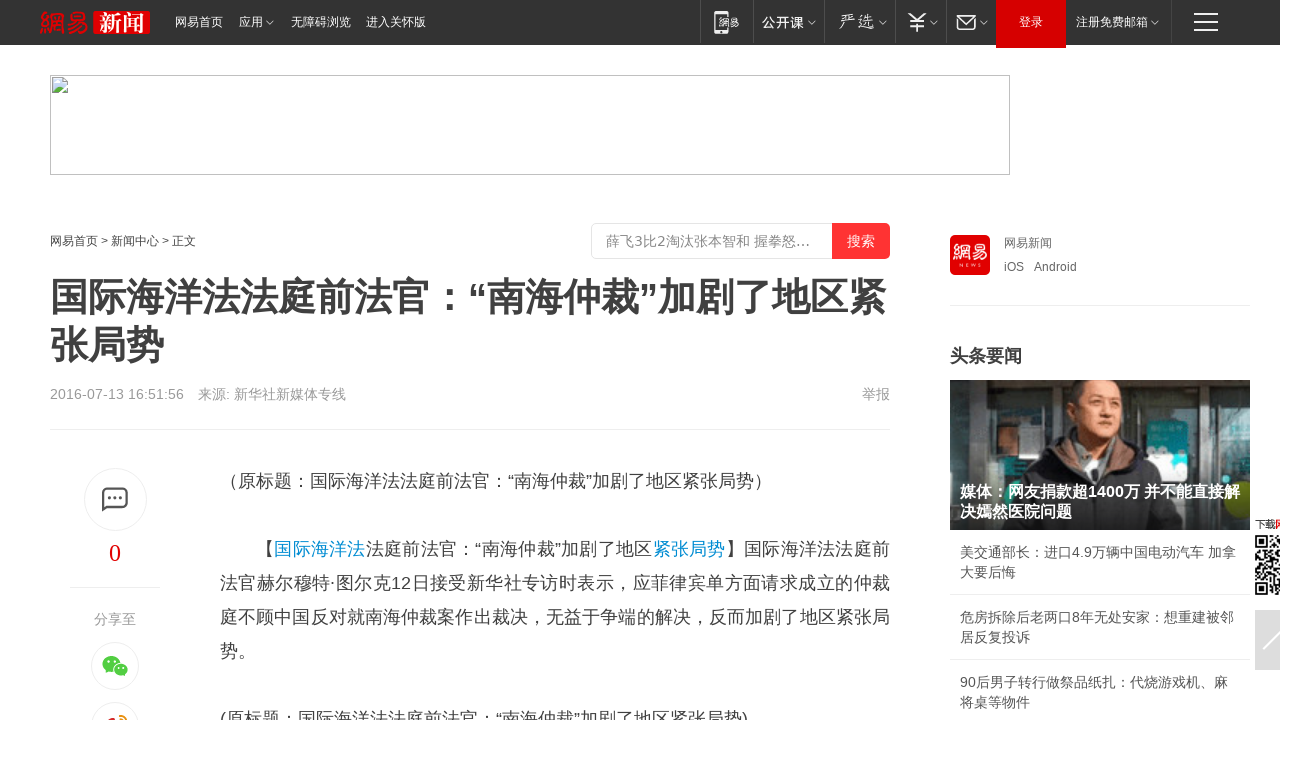

--- FILE ---
content_type: text/plain; charset=utf-8
request_url: https://nex.163.com/q?app=7BE0FC82&c=163article&l=120,121,122,123,124,125,126&site=netease&affiliate=163&cat=article&type=stream&location=1,2,3,4,5,6,7&useruuid=5611bcaa3c79635308a54c903d5caf06&cb=nteeaseadtrack20216
body_size: 7380
content:
nteeaseadtrack20216 ( {"result":1,"ads":[{"category":"163article","location":"120","position":4,"style":"codeAD-YLH","adid":"","title":"","content":"","requestTime":1768654529054,"relatedActionLinks":[{"type":"feedback","url":"https://nex.163.com/ssp/event2?data=9%2FxuBkABCGdg0YEqC7a1gut2t3klXaHFqFGEvss9fwhh%2B%2F%2BCX1Kor3TH6nRTc%2FYX1aiOBr%2FVf1%2BOUnP3g%2FjO%2FuILaASzqGJbr0aRBiIF6b%2BfBhkOkhKzraAkIbmBDgmfE79eVvl0%2FamGyrQY6kj8snuQpGckAFkNhqS80ShGYIzAKPVL489k95gq4VpRsieyXtdH9mo3f%2FUNZCqYtAfieRXLWrLIsffpB9sDcXtXzYkQuBGS%2BNsIqpjQsQwSfuT%2FTIFDsjh0AFjvgCzw4itCAyP6Lf5hqA%2FfTexjuC6CGHOr%2BUD4JQqDtLoYLGlb0tObgbuu6TPc6ym6mIslMigQe1ZI90aw4arj%2FKUrPyinVpLm13%2BNO8peOv0XGQosPwPo%2BzdKK%2FeAr9Os%2F3m5or6xD0mXnGlmylTj8WExpXPCMdfg8diM4xbqv2G1kTPXCPA%2F7R5vVrKgPiWKI5ZAjsnKXBh83T3DPzJxYfzQmxHdMubSZYFuWAISKuAJUkkoddyQmtQHNAUx9iH4A4v51mdosBRPrNjElV5s9uja%2FliNEHEy5EJss8DXOe%2Fhx2QT2YCXbEV1f3HzBEpMt2Ynx0FiZ5DkTqtl6CM%2BDH8BK1ry%2BhjkvWBzRoZXTXW2R6fs0uuut3BsR9QNtzrinvaB82brgcxLBjjPoSoEsjvzGrG7V2RvIRxl3iEj6iWPaDTA%2BUWGDkaXqXchoYNy9egBQwpGj7B2ipNiQV3iRvwzu9aep2WMQVNJdHrpWZxeNtFCzWH6lu%2FU2n9HRxaz41RF86BR1hyDfJKXKlNHayobMxsw2WCswe1j3SYNnW1m52QgifGSQy7pYRKZBmxfaP327MSXappaQBV%2F9XJkZwKA8U75QMECgH9u%2F7ir3e%2BzRUD15aI%2FLetIx87UGsudM2GPXFyuXPlyl%2BRwK6DRtHz8rJOxeRx9IIPgMk%2B1XuPx573lc9pC7IggwsJipq%2BcF60sJ6YZd1k%2B9943F%2B7TThrD1IDLW6dtCZKklRqzK6OVopyhb6rcAZVaAplwUtf4fuasLaCjjCZNXTXy1o2DJnjJR0LHHVb9dBaEyX0Gfw9mU5QmHG8hLPG3episuEdAyRf5bYXrOhwZJKJCxv1F4X%2Bbhjvr%2B1pLN%2BcNnHeZSfLj4uywIk%2FwONQZxngIHvncw5%2B6mvvzlg%3D%3D&event=19&ect=reason"}],"monitor":[{"action":0,"url":"https://yp.ws.126.net/ytf/fs?mt=100&yte=[base64]&wsg=-&lks=-&ptc=1"},{"action":1,"url":"https://yp.ws.126.net/ytf/fc?mt=101&yte=[base64]&wsg=-&lks=-&ptc=1"},{"action":0,"url":"https://nex.163.com/ssp/show2?data=9%2FxuBkABCGdg0YEqC7a1gut2t3klXaHFqFGEvss9fwhh%2B%2F%2BCX1Kor3TH6nRTc%2FYX1aiOBr%2FVf1%2BOUnP3g%2FjO%2FuILaASzqGJbr0aRBiIF6b%2BfBhkOkhKzraAkIbmBDgmfE79eVvl0%2FamGyrQY6kj8snuQpGckAFkNhqS80ShGYIzAKPVL489k95gq4VpRsieyXtdH9mo3f%2FUNZCqYtAfieRXLWrLIsffpB9sDcXtXzYkQuBGS%2BNsIqpjQsQwSfuT%2FTIFDsjh0AFjvgCzw4itCAyP6Lf5hqA%2FfTexjuC6CGHOr%2BUD4JQqDtLoYLGlb0tObgbuu6TPc6ym6mIslMigQe1ZI90aw4arj%2FKUrPyinVpLm13%2BNO8peOv0XGQosPwPo%2BzdKK%2FeAr9Os%2F3m5or6xD0mXnGlmylTj8WExpXPCMdfg8diM4xbqv2G1kTPXCPA%2F7R5vVrKgPiWKI5ZAjsnKXBh83T3DPzJxYfzQmxHdMubSZYFuWAISKuAJUkkoddyQmtQHNAUx9iH4A4v51mdosBRPrNjElV5s9uja%2FliNEHEy5EJss8DXOe%2Fhx2QT2YCXbEV1f3HzBEpMt2Ynx0FiZ5DkTqtl6CM%2BDH8BK1ry%2BhjkvWBzRoZXTXW2R6fs0uuut3BsR9QNtzrinvaB82brgcxLBjjPoSoEsjvzGrG7V2RvIRxl3iEj6iWPaDTA%2BUWGDkaXqXchoYNy9egBQwpGj7B2ipNiQV3iRvwzu9aep2WMQVNJdHrpWZxeNtFCzWH6lu%2FU2n9HRxaz41RF86BR1hyDfJKXKlNHayobMxsw2WCswe1j3SYNnW1m52QgifGSQy7pYRKZBmxfaP327MSXappaQBV%2F9XJkZwKA8U75QMECgH9u%2F7ir3e%2BzRUD15aI%2FLetIx87UGsudM2GPXFyuXPlyl%2BRwK6DRtHz8rJOxeRx9IIPgMk%2B1XuPx573lc9pC7IggwsJipq%2BcF60sJ6YZd1k%2B9943F%2B7TThrD1IDLW6dtCZKklRqzK6OVopyhb6rcAZVaAplwUtf4fuasLaCjjCZNXTXy1o2DJnjJR0LHHVb9dBaEyX0Gfw9mU5QmHG8hLPG3episuEdAyRf5bYXrOhwZJKJCxv1F4X%2Bbhjvr%2B1pLN%2BcNnHeZSfLj4uywIk%2FwONQZxngIHvncw5%2B6mvvzlg%3D%3D&v=1&event=0&ect="},{"action":1,"url":"https://nex.163.com/ssp/click2?data=9%2FxuBkABCGdg0YEqC7a1gut2t3klXaHFqFGEvss9fwhh%2B%2F%2BCX1Kor3TH6nRTc%2FYX1aiOBr%2FVf1%2BOUnP3g%2FjO%2FuILaASzqGJbr0aRBiIF6b%2BfBhkOkhKzraAkIbmBDgmfE79eVvl0%2FamGyrQY6kj8snuQpGckAFkNhqS80ShGYIzAKPVL489k95gq4VpRsieyXtdH9mo3f%2FUNZCqYtAfieRXLWrLIsffpB9sDcXtXzYkQuBGS%2BNsIqpjQsQwSfuT%2FTIFDsjh0AFjvgCzw4itCAyP6Lf5hqA%2FfTexjuC6CGHOr%2BUD4JQqDtLoYLGlb0tObgbuu6TPc6ym6mIslMigQe1ZI90aw4arj%2FKUrPyinVpLm13%2BNO8peOv0XGQosPwPo%2BzdKK%2FeAr9Os%2F3m5or6xD0mXnGlmylTj8WExpXPCMdfg8diM4xbqv2G1kTPXCPA%2F7R5vVrKgPiWKI5ZAjsnKXBh83T3DPzJxYfzQmxHdMubSZYFuWAISKuAJUkkoddyQmtQHNAUx9iH4A4v51mdosBRPrNjElV5s9uja%2FliNEHEy5EJss8DXOe%2Fhx2QT2YCXbEV1f3HzBEpMt2Ynx0FiZ5DkTqtl6CM%2BDH8BK1ry%2BhjkvWBzRoZXTXW2R6fs0uuut3BsR9QNtzrinvaB82brgcxLBjjPoSoEsjvzGrG7V2RvIRxl3iEj6iWPaDTA%2BUWGDkaXqXchoYNy9egBQwpGj7B2ipNiQV3iRvwzu9aep2WMQVNJdHrpWZxeNtFCzWH6lu%2FU2n9HRxaz41RF86BR1hyDfJKXKlNHayobMxsw2WCswe1j3SYNnW1m52QgifGSQy7pYRKZBmxfaP327MSXappaQBV%2F9XJkZwKA8U75QMECgH9u%2F7ir3e%2BzRUD15aI%2FLetIx87UGsudM2GPXFyuXPlyl%2BRwK6DRtHz8rJOxeRx9IIPgMk%2B1XuPx573lc9pC7IggwsJipq%2BcF60sJ6YZd1k%2B9943F%2B7TThrD1IDLW6dtCZKklRqzK6OVopyhb6rcAZVaAplwUtf4fuasLaCjjCZNXTXy1o2DJnjJR0LHHVb9dBaEyX0Gfw9mU5QmHG8hLPG3episuEdAyRf5bYXrOhwZJKJCxv1F4X%2Bbhjvr%2B1pLN%2BcNnHeZSfLj4uywIk%2FwONQZxngIHvncw5%2B6mvvzlg%3D%3D&v=1&event=1&ect="},{"action":19,"url":"https://nex.163.com/ssp/event2?data=9%2FxuBkABCGdg0YEqC7a1gut2t3klXaHFqFGEvss9fwhh%2B%2F%2BCX1Kor3TH6nRTc%2FYX1aiOBr%2FVf1%2BOUnP3g%2FjO%2FuILaASzqGJbr0aRBiIF6b%2BfBhkOkhKzraAkIbmBDgmfE79eVvl0%2FamGyrQY6kj8snuQpGckAFkNhqS80ShGYIzAKPVL489k95gq4VpRsieyXtdH9mo3f%2FUNZCqYtAfieRXLWrLIsffpB9sDcXtXzYkQuBGS%2BNsIqpjQsQwSfuT%2FTIFDsjh0AFjvgCzw4itCAyP6Lf5hqA%2FfTexjuC6CGHOr%2BUD4JQqDtLoYLGlb0tObgbuu6TPc6ym6mIslMigQe1ZI90aw4arj%2FKUrPyinVpLm13%2BNO8peOv0XGQosPwPo%2BzdKK%2FeAr9Os%2F3m5or6xD0mXnGlmylTj8WExpXPCMdfg8diM4xbqv2G1kTPXCPA%2F7R5vVrKgPiWKI5ZAjsnKXBh83T3DPzJxYfzQmxHdMubSZYFuWAISKuAJUkkoddyQmtQHNAUx9iH4A4v51mdosBRPrNjElV5s9uja%2FliNEHEy5EJss8DXOe%2Fhx2QT2YCXbEV1f3HzBEpMt2Ynx0FiZ5DkTqtl6CM%2BDH8BK1ry%2BhjkvWBzRoZXTXW2R6fs0uuut3BsR9QNtzrinvaB82brgcxLBjjPoSoEsjvzGrG7V2RvIRxl3iEj6iWPaDTA%2BUWGDkaXqXchoYNy9egBQwpGj7B2ipNiQV3iRvwzu9aep2WMQVNJdHrpWZxeNtFCzWH6lu%2FU2n9HRxaz41RF86BR1hyDfJKXKlNHayobMxsw2WCswe1j3SYNnW1m52QgifGSQy7pYRKZBmxfaP327MSXappaQBV%2F9XJkZwKA8U75QMECgH9u%2F7ir3e%2BzRUD15aI%2FLetIx87UGsudM2GPXFyuXPlyl%2BRwK6DRtHz8rJOxeRx9IIPgMk%2B1XuPx573lc9pC7IggwsJipq%2BcF60sJ6YZd1k%2B9943F%2B7TThrD1IDLW6dtCZKklRqzK6OVopyhb6rcAZVaAplwUtf4fuasLaCjjCZNXTXy1o2DJnjJR0LHHVb9dBaEyX0Gfw9mU5QmHG8hLPG3episuEdAyRf5bYXrOhwZJKJCxv1F4X%2Bbhjvr%2B1pLN%2BcNnHeZSfLj4uywIk%2FwONQZxngIHvncw5%2B6mvvzlg%3D%3D&event=19&ect=feedback&act="}],"resources":[],"visibility":[{"duration":0,"rate_height":"50","type":"0"}],"source":"广告","htmlResource":"<!-- service=7 -->\n<!-- type=codeAD-YLH -->\n<!-- 网易号文章页--第4条 -->\n<div class=\"gdt-ad-container\" data-placementid=\"1222335372291527\">\n  <template  class=\"outin-ad-code\" style=\"display: none;background-color: #ccc;\">\n<ins style=\"display: block;\" data-revive-zoneid=\"378\" data-revive-id=\"bc0ee6b32b55ca7bfb61c2a9dd1cf0c5\"></ins>\n<script>\n    window.reviveAsync = null;\n</script>\n<script src=\"https://static.outin.cn/js/gtr/gtr.min.js\" async></script>\n  </template >\n</div>","hasHtmlResource":1,"iframe":[]},{"category":"163article","location":"121","position":10,"style":"codeAD-YLH","adid":"","title":"","content":"","requestTime":1768654529054,"relatedActionLinks":[{"type":"feedback","url":"https://nex.163.com/ssp/event2?data=9%2FxuBkABCGdg0YEqC7a1gut2t3klXaHFqFGEvss9fwhh%2B%2F%2BCX1Kor3TH6nRTc%2FYX1aiOBr%2FVf1%2BOUnP3g%2FjO%2FuILaASzqGJbr0aRBiIF6b%2BfBhkOkhKzraAkIbmBDgmfE79eVvl0%2FamGyrQY6kj8snuQpGckAFkNhqS80ShGYIzAKPVL489k95gq4VpRsieyXtdH9mo3f%2FUNZCqYtAfieRXLWrLIsffpB9sDcXtXzYkQuBGS%2BNsIqpjQsQwSfuT%2FTIFDsjh0AFjvgCzw4itCA%2FkAtLl9LHiKertOz%2B5eW9rC%2FpCDriVONlZCGX4aycgutX07%2BM3uBUmpllLXd6CC6Oo45%2FKPnvISAf%2BVq5vBtsLLF%2FBCVUnRUag0ItVDkMX4blYgOMBz770r%2FSqNA95D8dI%2BtI3WFX%2BS5aPZL5Yd9b87LENdkUT9snJGOK6FUk1gcnRCkAxB0n%2Ffmq4MIaDjzwwpm15gCeqG5Eos2dyPBwUAnqqqUhm%2Bdr4EloqALLBMfAUfP37aO2yl0G8yuuO%2FGld4KwidUSuDMDOmWkJ6wZPTCXygEGQ32d%2F49zo%2BG0wCa%2Bt3Mh01alQZBerRg1KhTqwffHFOMaovmKwxnVU%2B8tMlbAHxQQfSrsvYm6uLmGNUzaWAl3p%2FU91cFtjiTNvcxfxoRyZB5oGHRxef56SkoPkDFxd0tzQ8WiDZ1Mq3pvQ8hgKazNr0zizv5vRT45783WvGUDr7ok4oAIz0kEs%2Fw0PwyGHXVTLLnYGFgHjIaqDEU8A4YLbFl%2FhZpH91VLHleiN%2BMGh9SStq8G29N3LhW54PE%2FPWx7%2BZwCgNcnFPUD7m9KLYlCfhWMfMmR51NITthQYc%2FF7wvT5Nk8fCrze%2FN0FW7Ij%2BXQJ8TdTFmp%2BO%2BmCG2nMNK1on1dNOJj8MKj0t3iDx%2BnOCJ5ZatDTDjXJyg4FM9lzjZggap29IUooMWdS4nxBczWf5vkGj8WTcYH5uKpVzaVSgio%2B4ay5qdTJaGDb5JqUWQ0eGOBgoFCOFu9v6dHw9gnT6L773DvoKQwSh9qh4OYRl%2BaBwt5iu8JPmQ8mx0s%2F%2FL0mqtFsapqQPePSULnTCi%2BeKCJUYIzgZV5Hs9dZefGu6TiqE1N8LO%2FuzpMUuqH%2BImCNyUMsut7H9QOB%2BSRMt0hk%2FCUtNmg0dyLV%2B1A%3D%3D&event=19&ect=reason"}],"monitor":[{"action":0,"url":"https://yp.ws.126.net/ytf/fs?mt=100&yte=[base64]&wsg=-&lks=-&ptc=1"},{"action":1,"url":"https://yp.ws.126.net/ytf/fc?mt=101&yte=[base64]&wsg=-&lks=-&ptc=1"},{"action":0,"url":"https://nex.163.com/ssp/show2?data=9%2FxuBkABCGdg0YEqC7a1gut2t3klXaHFqFGEvss9fwhh%2B%2F%2BCX1Kor3TH6nRTc%2FYX1aiOBr%2FVf1%2BOUnP3g%2FjO%2FuILaASzqGJbr0aRBiIF6b%2BfBhkOkhKzraAkIbmBDgmfE79eVvl0%2FamGyrQY6kj8snuQpGckAFkNhqS80ShGYIzAKPVL489k95gq4VpRsieyXtdH9mo3f%2FUNZCqYtAfieRXLWrLIsffpB9sDcXtXzYkQuBGS%2BNsIqpjQsQwSfuT%2FTIFDsjh0AFjvgCzw4itCA%2FkAtLl9LHiKertOz%2B5eW9rC%2FpCDriVONlZCGX4aycgutX07%2BM3uBUmpllLXd6CC6Oo45%2FKPnvISAf%2BVq5vBtsLLF%2FBCVUnRUag0ItVDkMX4blYgOMBz770r%2FSqNA95D8dI%2BtI3WFX%2BS5aPZL5Yd9b87LENdkUT9snJGOK6FUk1gcnRCkAxB0n%2Ffmq4MIaDjzwwpm15gCeqG5Eos2dyPBwUAnqqqUhm%2Bdr4EloqALLBMfAUfP37aO2yl0G8yuuO%2FGld4KwidUSuDMDOmWkJ6wZPTCXygEGQ32d%2F49zo%2BG0wCa%2Bt3Mh01alQZBerRg1KhTqwffHFOMaovmKwxnVU%2B8tMlbAHxQQfSrsvYm6uLmGNUzaWAl3p%2FU91cFtjiTNvcxfxoRyZB5oGHRxef56SkoPkDFxd0tzQ8WiDZ1Mq3pvQ8hgKazNr0zizv5vRT45783WvGUDr7ok4oAIz0kEs%2Fw0PwyGHXVTLLnYGFgHjIaqDEU8A4YLbFl%2FhZpH91VLHleiN%2BMGh9SStq8G29N3LhW54PE%2FPWx7%2BZwCgNcnFPUD7m9KLYlCfhWMfMmR51NITthQYc%2FF7wvT5Nk8fCrze%2FN0FW7Ij%2BXQJ8TdTFmp%2BO%2BmCG2nMNK1on1dNOJj8MKj0t3iDx%2BnOCJ5ZatDTDjXJyg4FM9lzjZggap29IUooMWdS4nxBczWf5vkGj8WTcYH5uKpVzaVSgio%2B4ay5qdTJaGDb5JqUWQ0eGOBgoFCOFu9v6dHw9gnT6L773DvoKQwSh9qh4OYRl%2BaBwt5iu8JPmQ8mx0s%2F%2FL0mqtFsapqQPePSULnTCi%2BeKCJUYIzgZV5Hs9dZefGu6TiqE1N8LO%2FuzpMUuqH%2BImCNyUMsut7H9QOB%2BSRMt0hk%2FCUtNmg0dyLV%2B1A%3D%3D&v=1&event=0&ect="},{"action":1,"url":"https://nex.163.com/ssp/click2?data=9%2FxuBkABCGdg0YEqC7a1gut2t3klXaHFqFGEvss9fwhh%2B%2F%2BCX1Kor3TH6nRTc%2FYX1aiOBr%2FVf1%2BOUnP3g%2FjO%2FuILaASzqGJbr0aRBiIF6b%2BfBhkOkhKzraAkIbmBDgmfE79eVvl0%2FamGyrQY6kj8snuQpGckAFkNhqS80ShGYIzAKPVL489k95gq4VpRsieyXtdH9mo3f%2FUNZCqYtAfieRXLWrLIsffpB9sDcXtXzYkQuBGS%2BNsIqpjQsQwSfuT%2FTIFDsjh0AFjvgCzw4itCA%2FkAtLl9LHiKertOz%2B5eW9rC%2FpCDriVONlZCGX4aycgutX07%2BM3uBUmpllLXd6CC6Oo45%2FKPnvISAf%2BVq5vBtsLLF%2FBCVUnRUag0ItVDkMX4blYgOMBz770r%2FSqNA95D8dI%2BtI3WFX%2BS5aPZL5Yd9b87LENdkUT9snJGOK6FUk1gcnRCkAxB0n%2Ffmq4MIaDjzwwpm15gCeqG5Eos2dyPBwUAnqqqUhm%2Bdr4EloqALLBMfAUfP37aO2yl0G8yuuO%2FGld4KwidUSuDMDOmWkJ6wZPTCXygEGQ32d%2F49zo%2BG0wCa%2Bt3Mh01alQZBerRg1KhTqwffHFOMaovmKwxnVU%2B8tMlbAHxQQfSrsvYm6uLmGNUzaWAl3p%2FU91cFtjiTNvcxfxoRyZB5oGHRxef56SkoPkDFxd0tzQ8WiDZ1Mq3pvQ8hgKazNr0zizv5vRT45783WvGUDr7ok4oAIz0kEs%2Fw0PwyGHXVTLLnYGFgHjIaqDEU8A4YLbFl%2FhZpH91VLHleiN%2BMGh9SStq8G29N3LhW54PE%2FPWx7%2BZwCgNcnFPUD7m9KLYlCfhWMfMmR51NITthQYc%2FF7wvT5Nk8fCrze%2FN0FW7Ij%2BXQJ8TdTFmp%2BO%2BmCG2nMNK1on1dNOJj8MKj0t3iDx%2BnOCJ5ZatDTDjXJyg4FM9lzjZggap29IUooMWdS4nxBczWf5vkGj8WTcYH5uKpVzaVSgio%2B4ay5qdTJaGDb5JqUWQ0eGOBgoFCOFu9v6dHw9gnT6L773DvoKQwSh9qh4OYRl%2BaBwt5iu8JPmQ8mx0s%2F%2FL0mqtFsapqQPePSULnTCi%2BeKCJUYIzgZV5Hs9dZefGu6TiqE1N8LO%2FuzpMUuqH%2BImCNyUMsut7H9QOB%2BSRMt0hk%2FCUtNmg0dyLV%2B1A%3D%3D&v=1&event=1&ect="},{"action":19,"url":"https://nex.163.com/ssp/event2?data=9%2FxuBkABCGdg0YEqC7a1gut2t3klXaHFqFGEvss9fwhh%2B%2F%2BCX1Kor3TH6nRTc%2FYX1aiOBr%2FVf1%2BOUnP3g%2FjO%2FuILaASzqGJbr0aRBiIF6b%2BfBhkOkhKzraAkIbmBDgmfE79eVvl0%2FamGyrQY6kj8snuQpGckAFkNhqS80ShGYIzAKPVL489k95gq4VpRsieyXtdH9mo3f%2FUNZCqYtAfieRXLWrLIsffpB9sDcXtXzYkQuBGS%2BNsIqpjQsQwSfuT%2FTIFDsjh0AFjvgCzw4itCA%2FkAtLl9LHiKertOz%2B5eW9rC%2FpCDriVONlZCGX4aycgutX07%2BM3uBUmpllLXd6CC6Oo45%2FKPnvISAf%2BVq5vBtsLLF%2FBCVUnRUag0ItVDkMX4blYgOMBz770r%2FSqNA95D8dI%2BtI3WFX%2BS5aPZL5Yd9b87LENdkUT9snJGOK6FUk1gcnRCkAxB0n%2Ffmq4MIaDjzwwpm15gCeqG5Eos2dyPBwUAnqqqUhm%2Bdr4EloqALLBMfAUfP37aO2yl0G8yuuO%2FGld4KwidUSuDMDOmWkJ6wZPTCXygEGQ32d%2F49zo%2BG0wCa%2Bt3Mh01alQZBerRg1KhTqwffHFOMaovmKwxnVU%2B8tMlbAHxQQfSrsvYm6uLmGNUzaWAl3p%2FU91cFtjiTNvcxfxoRyZB5oGHRxef56SkoPkDFxd0tzQ8WiDZ1Mq3pvQ8hgKazNr0zizv5vRT45783WvGUDr7ok4oAIz0kEs%2Fw0PwyGHXVTLLnYGFgHjIaqDEU8A4YLbFl%2FhZpH91VLHleiN%2BMGh9SStq8G29N3LhW54PE%2FPWx7%2BZwCgNcnFPUD7m9KLYlCfhWMfMmR51NITthQYc%2FF7wvT5Nk8fCrze%2FN0FW7Ij%2BXQJ8TdTFmp%2BO%2BmCG2nMNK1on1dNOJj8MKj0t3iDx%2BnOCJ5ZatDTDjXJyg4FM9lzjZggap29IUooMWdS4nxBczWf5vkGj8WTcYH5uKpVzaVSgio%2B4ay5qdTJaGDb5JqUWQ0eGOBgoFCOFu9v6dHw9gnT6L773DvoKQwSh9qh4OYRl%2BaBwt5iu8JPmQ8mx0s%2F%2FL0mqtFsapqQPePSULnTCi%2BeKCJUYIzgZV5Hs9dZefGu6TiqE1N8LO%2FuzpMUuqH%2BImCNyUMsut7H9QOB%2BSRMt0hk%2FCUtNmg0dyLV%2B1A%3D%3D&event=19&ect=feedback&act="}],"resources":[],"visibility":[{"duration":0,"rate_height":"50","type":"0"}],"source":"广告","htmlResource":"<!-- service=7 -->\n<!-- type=codeAD-YLH -->\n<!-- 网易号文章页--第4条 -->\n<div class=\"gdt-ad-container\" data-placementid=\"1222335372291527\">\n  <template  class=\"outin-ad-code\" style=\"display: none;background-color: #ccc;\">\n<ins style=\"display: block;\" data-revive-zoneid=\"378\" data-revive-id=\"bc0ee6b32b55ca7bfb61c2a9dd1cf0c5\"></ins>\n<script>\n    window.reviveAsync = null;\n</script>\n<script src=\"https://static.outin.cn/js/gtr/gtr.min.js\" async></script>\n  </template >\n</div>","hasHtmlResource":1,"iframe":[]},{"category":"163article","location":"122","position":16,"style":"codeAD-YLH","adid":"","title":"","content":"","requestTime":1768654529054,"relatedActionLinks":[{"type":"feedback","url":"https://nex.163.com/ssp/event2?data=9%2FxuBkABCGdg0YEqC7a1gut2t3klXaHFqFGEvss9fwhh%2B%2F%2BCX1Kor3TH6nRTc%2FYX1aiOBr%2FVf1%2BOUnP3g%2FjO%2FuILaASzqGJbr0aRBiIF6b%2BfBhkOkhKzraAkIbmBDgmfE79eVvl0%2FamGyrQY6kj8snuQpGckAFkNhqS80ShGYIzAKPVL489k95gq4VpRsieyXtdH9mo3f%2FUNZCqYtAfieRXLWrLIsffpB9sDcXtXzYkQuBGS%2BNsIqpjQsQwSfuT%2FTIFDsjh0AFjvgCzw4itCA%2FiRnnEXmLQnsUwuPSinFMaEA7d51iVd0anzPqBMsJDk1WhO58cAzFttUxjoIYOmwoN%2F3QjI3t6Cfhu6nZjWJI%2B%2FaJk4eUlpgfudnhR3fN7f9p4abs0kOFec7v0ahl0jP8dwu%2Fg6OT8ksnNhKihwz7m4SNYvgX67kxqnlH674RKR3nils5t58viN%2BTqrxnjHcx7FI7Q0PbeQpjsTpXwqC3YlxCXzts8M9eO4lRZ1kpuXkbd9zCmNdR6Ft5EeUuzxyKONrIcmXACI%2Bvn9W6x0iWlVJr2Tu9PROh%2FztxDjjtNsbYwXq874%2FyrFw%2FiqxMheRFyqxyt0c%2Fv7qEORGMuvVNVGPVM6Z5fw13D5WoLXSE0ZoGnzGInX3J3pGKiOiSd3RmHO8u5tL2axO%2F72iEgaAwpoWcWRxZ3zNAZBe00%2FeHZNXxj0DrTDszPCkvo1NdtxvMIFZiu2NmeHWRWsXOHoOh%2Bgwa9mWSkdSQ4ME%2FEj9jN%2FG4bAeY8d3OWFkRM0KEMwtvt8dzBeyNSkrJD%2BTbbJ57%2FbRsXn7QJy%2Fnmjm5BpvAoWroU8%2Fj7cVq6ygminI0qYKCiXYrhWWxQ3Lki9Ik3f2rGWGoc7hnzzHDZGxWwcXursTrjCJ4%2FgnTpgWvhjBOr6us8w3fTMAsjEHayvxnuQ80QVLUMhKMaHtayCsWBsU7WAZ4GLT0kdTPMPRKCT6SoBPZKmckxKI8Z4wCWLDfVtCfoDbnZEiz7b1fY%2BRW5Be9LvBIDYzGON1OemNLCinIlt%2B3EzWSSm9ZWHprHDiHX8vljOJt6JDRJ%2BFfuHIk1zzqiHecYdGs%2BfVJa%2BBpUcXdq4tMnjg%2F%2B%2BUEjNBteZWlj279s8RICDgABulgG38ROFYLwN%2Fo5Kh%2BcwuwXubAO1ACE8qg%3D%3D&event=19&ect=reason"}],"monitor":[{"action":0,"url":"https://yp.ws.126.net/ytf/fs?mt=100&yte=[base64]&wsg=-&lks=-&ptc=1"},{"action":1,"url":"https://yp.ws.126.net/ytf/fc?mt=101&yte=[base64]&wsg=-&lks=-&ptc=1"},{"action":0,"url":"https://nex.163.com/ssp/show2?data=9%2FxuBkABCGdg0YEqC7a1gut2t3klXaHFqFGEvss9fwhh%2B%2F%2BCX1Kor3TH6nRTc%2FYX1aiOBr%2FVf1%2BOUnP3g%2FjO%2FuILaASzqGJbr0aRBiIF6b%2BfBhkOkhKzraAkIbmBDgmfE79eVvl0%2FamGyrQY6kj8snuQpGckAFkNhqS80ShGYIzAKPVL489k95gq4VpRsieyXtdH9mo3f%2FUNZCqYtAfieRXLWrLIsffpB9sDcXtXzYkQuBGS%2BNsIqpjQsQwSfuT%2FTIFDsjh0AFjvgCzw4itCA%2FiRnnEXmLQnsUwuPSinFMaEA7d51iVd0anzPqBMsJDk1WhO58cAzFttUxjoIYOmwoN%2F3QjI3t6Cfhu6nZjWJI%2B%2FaJk4eUlpgfudnhR3fN7f9p4abs0kOFec7v0ahl0jP8dwu%2Fg6OT8ksnNhKihwz7m4SNYvgX67kxqnlH674RKR3nils5t58viN%2BTqrxnjHcx7FI7Q0PbeQpjsTpXwqC3YlxCXzts8M9eO4lRZ1kpuXkbd9zCmNdR6Ft5EeUuzxyKONrIcmXACI%2Bvn9W6x0iWlVJr2Tu9PROh%2FztxDjjtNsbYwXq874%2FyrFw%2FiqxMheRFyqxyt0c%2Fv7qEORGMuvVNVGPVM6Z5fw13D5WoLXSE0ZoGnzGInX3J3pGKiOiSd3RmHO8u5tL2axO%2F72iEgaAwpoWcWRxZ3zNAZBe00%2FeHZNXxj0DrTDszPCkvo1NdtxvMIFZiu2NmeHWRWsXOHoOh%2Bgwa9mWSkdSQ4ME%2FEj9jN%2FG4bAeY8d3OWFkRM0KEMwtvt8dzBeyNSkrJD%2BTbbJ57%2FbRsXn7QJy%2Fnmjm5BpvAoWroU8%2Fj7cVq6ygminI0qYKCiXYrhWWxQ3Lki9Ik3f2rGWGoc7hnzzHDZGxWwcXursTrjCJ4%2FgnTpgWvhjBOr6us8w3fTMAsjEHayvxnuQ80QVLUMhKMaHtayCsWBsU7WAZ4GLT0kdTPMPRKCT6SoBPZKmckxKI8Z4wCWLDfVtCfoDbnZEiz7b1fY%2BRW5Be9LvBIDYzGON1OemNLCinIlt%2B3EzWSSm9ZWHprHDiHX8vljOJt6JDRJ%2BFfuHIk1zzqiHecYdGs%2BfVJa%2BBpUcXdq4tMnjg%2F%2B%2BUEjNBteZWlj279s8RICDgABulgG38ROFYLwN%2Fo5Kh%2BcwuwXubAO1ACE8qg%3D%3D&v=1&event=0&ect="},{"action":1,"url":"https://nex.163.com/ssp/click2?data=9%2FxuBkABCGdg0YEqC7a1gut2t3klXaHFqFGEvss9fwhh%2B%2F%2BCX1Kor3TH6nRTc%2FYX1aiOBr%2FVf1%2BOUnP3g%2FjO%2FuILaASzqGJbr0aRBiIF6b%2BfBhkOkhKzraAkIbmBDgmfE79eVvl0%2FamGyrQY6kj8snuQpGckAFkNhqS80ShGYIzAKPVL489k95gq4VpRsieyXtdH9mo3f%2FUNZCqYtAfieRXLWrLIsffpB9sDcXtXzYkQuBGS%2BNsIqpjQsQwSfuT%2FTIFDsjh0AFjvgCzw4itCA%2FiRnnEXmLQnsUwuPSinFMaEA7d51iVd0anzPqBMsJDk1WhO58cAzFttUxjoIYOmwoN%2F3QjI3t6Cfhu6nZjWJI%2B%2FaJk4eUlpgfudnhR3fN7f9p4abs0kOFec7v0ahl0jP8dwu%2Fg6OT8ksnNhKihwz7m4SNYvgX67kxqnlH674RKR3nils5t58viN%2BTqrxnjHcx7FI7Q0PbeQpjsTpXwqC3YlxCXzts8M9eO4lRZ1kpuXkbd9zCmNdR6Ft5EeUuzxyKONrIcmXACI%2Bvn9W6x0iWlVJr2Tu9PROh%2FztxDjjtNsbYwXq874%2FyrFw%2FiqxMheRFyqxyt0c%2Fv7qEORGMuvVNVGPVM6Z5fw13D5WoLXSE0ZoGnzGInX3J3pGKiOiSd3RmHO8u5tL2axO%2F72iEgaAwpoWcWRxZ3zNAZBe00%2FeHZNXxj0DrTDszPCkvo1NdtxvMIFZiu2NmeHWRWsXOHoOh%2Bgwa9mWSkdSQ4ME%2FEj9jN%2FG4bAeY8d3OWFkRM0KEMwtvt8dzBeyNSkrJD%2BTbbJ57%2FbRsXn7QJy%2Fnmjm5BpvAoWroU8%2Fj7cVq6ygminI0qYKCiXYrhWWxQ3Lki9Ik3f2rGWGoc7hnzzHDZGxWwcXursTrjCJ4%2FgnTpgWvhjBOr6us8w3fTMAsjEHayvxnuQ80QVLUMhKMaHtayCsWBsU7WAZ4GLT0kdTPMPRKCT6SoBPZKmckxKI8Z4wCWLDfVtCfoDbnZEiz7b1fY%2BRW5Be9LvBIDYzGON1OemNLCinIlt%2B3EzWSSm9ZWHprHDiHX8vljOJt6JDRJ%2BFfuHIk1zzqiHecYdGs%2BfVJa%2BBpUcXdq4tMnjg%2F%2B%2BUEjNBteZWlj279s8RICDgABulgG38ROFYLwN%2Fo5Kh%2BcwuwXubAO1ACE8qg%3D%3D&v=1&event=1&ect="},{"action":19,"url":"https://nex.163.com/ssp/event2?data=9%2FxuBkABCGdg0YEqC7a1gut2t3klXaHFqFGEvss9fwhh%2B%2F%2BCX1Kor3TH6nRTc%2FYX1aiOBr%2FVf1%2BOUnP3g%2FjO%2FuILaASzqGJbr0aRBiIF6b%2BfBhkOkhKzraAkIbmBDgmfE79eVvl0%2FamGyrQY6kj8snuQpGckAFkNhqS80ShGYIzAKPVL489k95gq4VpRsieyXtdH9mo3f%2FUNZCqYtAfieRXLWrLIsffpB9sDcXtXzYkQuBGS%2BNsIqpjQsQwSfuT%2FTIFDsjh0AFjvgCzw4itCA%2FiRnnEXmLQnsUwuPSinFMaEA7d51iVd0anzPqBMsJDk1WhO58cAzFttUxjoIYOmwoN%2F3QjI3t6Cfhu6nZjWJI%2B%2FaJk4eUlpgfudnhR3fN7f9p4abs0kOFec7v0ahl0jP8dwu%2Fg6OT8ksnNhKihwz7m4SNYvgX67kxqnlH674RKR3nils5t58viN%2BTqrxnjHcx7FI7Q0PbeQpjsTpXwqC3YlxCXzts8M9eO4lRZ1kpuXkbd9zCmNdR6Ft5EeUuzxyKONrIcmXACI%2Bvn9W6x0iWlVJr2Tu9PROh%2FztxDjjtNsbYwXq874%2FyrFw%2FiqxMheRFyqxyt0c%2Fv7qEORGMuvVNVGPVM6Z5fw13D5WoLXSE0ZoGnzGInX3J3pGKiOiSd3RmHO8u5tL2axO%2F72iEgaAwpoWcWRxZ3zNAZBe00%2FeHZNXxj0DrTDszPCkvo1NdtxvMIFZiu2NmeHWRWsXOHoOh%2Bgwa9mWSkdSQ4ME%2FEj9jN%2FG4bAeY8d3OWFkRM0KEMwtvt8dzBeyNSkrJD%2BTbbJ57%2FbRsXn7QJy%2Fnmjm5BpvAoWroU8%2Fj7cVq6ygminI0qYKCiXYrhWWxQ3Lki9Ik3f2rGWGoc7hnzzHDZGxWwcXursTrjCJ4%2FgnTpgWvhjBOr6us8w3fTMAsjEHayvxnuQ80QVLUMhKMaHtayCsWBsU7WAZ4GLT0kdTPMPRKCT6SoBPZKmckxKI8Z4wCWLDfVtCfoDbnZEiz7b1fY%2BRW5Be9LvBIDYzGON1OemNLCinIlt%2B3EzWSSm9ZWHprHDiHX8vljOJt6JDRJ%2BFfuHIk1zzqiHecYdGs%2BfVJa%2BBpUcXdq4tMnjg%2F%2B%2BUEjNBteZWlj279s8RICDgABulgG38ROFYLwN%2Fo5Kh%2BcwuwXubAO1ACE8qg%3D%3D&event=19&ect=feedback&act="}],"resources":[],"visibility":[{"duration":0,"rate_height":"50","type":"0"}],"source":"广告","htmlResource":"<!-- service=7 -->\n<!-- type=codeAD-YLH -->\n<!-- 网易号文章页--第4条 -->\n<div class=\"gdt-ad-container\" data-placementid=\"1222335372291527\">\n  <template  class=\"outin-ad-code\" style=\"display: none;background-color: #ccc;\">\n<ins style=\"display: block;\" data-revive-zoneid=\"378\" data-revive-id=\"bc0ee6b32b55ca7bfb61c2a9dd1cf0c5\"></ins>\n<script>\n    window.reviveAsync = null;\n</script>\n<script src=\"https://static.outin.cn/js/gtr/gtr.min.js\" async></script>\n  </template >\n</div>","hasHtmlResource":1,"iframe":[]},{"category":"163article","location":"123","position":22,"style":"codeAD-YLH","adid":"","title":"","content":"","requestTime":1768654529054,"relatedActionLinks":[{"type":"feedback","url":"https://nex.163.com/ssp/event2?data=9%2FxuBkABCGdg0YEqC7a1gut2t3klXaHFqFGEvss9fwhh%2B%2F%2BCX1Kor3TH6nRTc%2FYX1aiOBr%2FVf1%2BOUnP3g%2FjO%2FuILaASzqGJbr0aRBiIF6b%2BfBhkOkhKzraAkIbmBDgmfE79eVvl0%2FamGyrQY6kj8snuQpGckAFkNhqS80ShGYIzAKPVL489k95gq4VpRsieyXtdH9mo3f%2FUNZCqYtAfieRXLWrLIsffpB9sDcXtXzYkQuBGS%2BNsIqpjQsQwSfuT%2FTIFDsjh0AFjvgCzw4itCA5IpjUOGFrt8mFjsePNraUbyRNIbafb9jVQIVRGvG3HGGhMRT4Cn2NKtmrZ65QdT%2BM3xHByDTi%2BB%2FjJ2kGFrT3t%2FPi%2FqM3EJOrEd6tetVhMZtvsnmkWPD18cFWhnildHLyy%2F1XNgDLjSSvWd3Z3m7q9Syx2xJy7RJX8EfkEcQCGyM4xr1NwIb6TLcidBH%2FCwnbv%2F%2BYGpjgqOoi3y3Vzat5AwcZHqxL4BJfSXdCaZA5e2A2IzRFE9Q1cYG2UM7c2k6XaeIGcY93U6jNZeyAl9CQDPgntdejtrL3znpbphUaMB0ZfCutIGBr8MUa0%2FxRnJKUc18F6ZZz1BDVkPY0kOLOnkZFuvOjGCx2%2Fvqj4bKJEAQ91ZgH6lNLbub4G0cPrt%2BhteAb3pG7WW96CPJQVUYUozyzyMiWZe9uVJZ%2FvHBPnAFqG%2Fi%2BCQc3r067UUBK4%2BL5YhzrK6nbcEdwR1bure40v4Qc82v9qCbzD%2FzxmnAEGp9DDp867RUudP3IBbL%2BC%2Fs6ZPWDabomYq8BMTrUXOfKAgfSV7HwRQwDyQRnoJdoX82rJiZ27ym%2BtGq3uepEK8VOEodmj1B1YjvLx1IJS56CW3Gzt0TDrpGjBux10v2PXM0RqUeaWK3236iNVAepi3ZWESSrdgaGMoqu1an1OnCfn41MXGhTZNWwx%2BslUC9sxsZR4I%2Fa%2BR7Y%2B94btIiZVFw8g79Y%2Ft0o7PH160Q%2Ba5SV9cR%2FAvUar9pjbO%2Fo86udWWEphY6DvUhCHaSjC%2Ffh1eFp%2FnHlyASCka7x0VGOMwWmPD7f3P7HDcmvOuO36LIALHBvqyTc5m%2Fd5kzsjRpPkgmM6Jq8fo517nMxq83Dm5dcb2sYZqYrhd9z7Q9899qK0yhX74QPJttMe0K9uspkeeFA%3D%3D&event=19&ect=reason"}],"monitor":[{"action":0,"url":"https://yp.ws.126.net/ytf/fs?mt=100&yte=[base64]&wsg=-&lks=-&ptc=1"},{"action":1,"url":"https://yp.ws.126.net/ytf/fc?mt=101&yte=[base64]&wsg=-&lks=-&ptc=1"},{"action":0,"url":"https://nex.163.com/ssp/show2?data=9%2FxuBkABCGdg0YEqC7a1gut2t3klXaHFqFGEvss9fwhh%2B%2F%2BCX1Kor3TH6nRTc%2FYX1aiOBr%2FVf1%2BOUnP3g%2FjO%2FuILaASzqGJbr0aRBiIF6b%2BfBhkOkhKzraAkIbmBDgmfE79eVvl0%2FamGyrQY6kj8snuQpGckAFkNhqS80ShGYIzAKPVL489k95gq4VpRsieyXtdH9mo3f%2FUNZCqYtAfieRXLWrLIsffpB9sDcXtXzYkQuBGS%2BNsIqpjQsQwSfuT%2FTIFDsjh0AFjvgCzw4itCA5IpjUOGFrt8mFjsePNraUbyRNIbafb9jVQIVRGvG3HGGhMRT4Cn2NKtmrZ65QdT%2BM3xHByDTi%2BB%2FjJ2kGFrT3t%2FPi%2FqM3EJOrEd6tetVhMZtvsnmkWPD18cFWhnildHLyy%2F1XNgDLjSSvWd3Z3m7q9Syx2xJy7RJX8EfkEcQCGyM4xr1NwIb6TLcidBH%2FCwnbv%2F%2BYGpjgqOoi3y3Vzat5AwcZHqxL4BJfSXdCaZA5e2A2IzRFE9Q1cYG2UM7c2k6XaeIGcY93U6jNZeyAl9CQDPgntdejtrL3znpbphUaMB0ZfCutIGBr8MUa0%2FxRnJKUc18F6ZZz1BDVkPY0kOLOnkZFuvOjGCx2%2Fvqj4bKJEAQ91ZgH6lNLbub4G0cPrt%2BhteAb3pG7WW96CPJQVUYUozyzyMiWZe9uVJZ%2FvHBPnAFqG%2Fi%2BCQc3r067UUBK4%2BL5YhzrK6nbcEdwR1bure40v4Qc82v9qCbzD%2FzxmnAEGp9DDp867RUudP3IBbL%2BC%2Fs6ZPWDabomYq8BMTrUXOfKAgfSV7HwRQwDyQRnoJdoX82rJiZ27ym%2BtGq3uepEK8VOEodmj1B1YjvLx1IJS56CW3Gzt0TDrpGjBux10v2PXM0RqUeaWK3236iNVAepi3ZWESSrdgaGMoqu1an1OnCfn41MXGhTZNWwx%2BslUC9sxsZR4I%2Fa%2BR7Y%2B94btIiZVFw8g79Y%2Ft0o7PH160Q%2Ba5SV9cR%2FAvUar9pjbO%2Fo86udWWEphY6DvUhCHaSjC%2Ffh1eFp%2FnHlyASCka7x0VGOMwWmPD7f3P7HDcmvOuO36LIALHBvqyTc5m%2Fd5kzsjRpPkgmM6Jq8fo517nMxq83Dm5dcb2sYZqYrhd9z7Q9899qK0yhX74QPJttMe0K9uspkeeFA%3D%3D&v=1&event=0&ect="},{"action":1,"url":"https://nex.163.com/ssp/click2?data=9%2FxuBkABCGdg0YEqC7a1gut2t3klXaHFqFGEvss9fwhh%2B%2F%2BCX1Kor3TH6nRTc%2FYX1aiOBr%2FVf1%2BOUnP3g%2FjO%2FuILaASzqGJbr0aRBiIF6b%2BfBhkOkhKzraAkIbmBDgmfE79eVvl0%2FamGyrQY6kj8snuQpGckAFkNhqS80ShGYIzAKPVL489k95gq4VpRsieyXtdH9mo3f%2FUNZCqYtAfieRXLWrLIsffpB9sDcXtXzYkQuBGS%2BNsIqpjQsQwSfuT%2FTIFDsjh0AFjvgCzw4itCA5IpjUOGFrt8mFjsePNraUbyRNIbafb9jVQIVRGvG3HGGhMRT4Cn2NKtmrZ65QdT%2BM3xHByDTi%2BB%2FjJ2kGFrT3t%2FPi%2FqM3EJOrEd6tetVhMZtvsnmkWPD18cFWhnildHLyy%2F1XNgDLjSSvWd3Z3m7q9Syx2xJy7RJX8EfkEcQCGyM4xr1NwIb6TLcidBH%2FCwnbv%2F%2BYGpjgqOoi3y3Vzat5AwcZHqxL4BJfSXdCaZA5e2A2IzRFE9Q1cYG2UM7c2k6XaeIGcY93U6jNZeyAl9CQDPgntdejtrL3znpbphUaMB0ZfCutIGBr8MUa0%2FxRnJKUc18F6ZZz1BDVkPY0kOLOnkZFuvOjGCx2%2Fvqj4bKJEAQ91ZgH6lNLbub4G0cPrt%2BhteAb3pG7WW96CPJQVUYUozyzyMiWZe9uVJZ%2FvHBPnAFqG%2Fi%2BCQc3r067UUBK4%2BL5YhzrK6nbcEdwR1bure40v4Qc82v9qCbzD%2FzxmnAEGp9DDp867RUudP3IBbL%2BC%2Fs6ZPWDabomYq8BMTrUXOfKAgfSV7HwRQwDyQRnoJdoX82rJiZ27ym%2BtGq3uepEK8VOEodmj1B1YjvLx1IJS56CW3Gzt0TDrpGjBux10v2PXM0RqUeaWK3236iNVAepi3ZWESSrdgaGMoqu1an1OnCfn41MXGhTZNWwx%2BslUC9sxsZR4I%2Fa%2BR7Y%2B94btIiZVFw8g79Y%2Ft0o7PH160Q%2Ba5SV9cR%2FAvUar9pjbO%2Fo86udWWEphY6DvUhCHaSjC%2Ffh1eFp%2FnHlyASCka7x0VGOMwWmPD7f3P7HDcmvOuO36LIALHBvqyTc5m%2Fd5kzsjRpPkgmM6Jq8fo517nMxq83Dm5dcb2sYZqYrhd9z7Q9899qK0yhX74QPJttMe0K9uspkeeFA%3D%3D&v=1&event=1&ect="},{"action":19,"url":"https://nex.163.com/ssp/event2?data=9%2FxuBkABCGdg0YEqC7a1gut2t3klXaHFqFGEvss9fwhh%2B%2F%2BCX1Kor3TH6nRTc%2FYX1aiOBr%2FVf1%2BOUnP3g%2FjO%2FuILaASzqGJbr0aRBiIF6b%2BfBhkOkhKzraAkIbmBDgmfE79eVvl0%2FamGyrQY6kj8snuQpGckAFkNhqS80ShGYIzAKPVL489k95gq4VpRsieyXtdH9mo3f%2FUNZCqYtAfieRXLWrLIsffpB9sDcXtXzYkQuBGS%2BNsIqpjQsQwSfuT%2FTIFDsjh0AFjvgCzw4itCA5IpjUOGFrt8mFjsePNraUbyRNIbafb9jVQIVRGvG3HGGhMRT4Cn2NKtmrZ65QdT%2BM3xHByDTi%2BB%2FjJ2kGFrT3t%2FPi%2FqM3EJOrEd6tetVhMZtvsnmkWPD18cFWhnildHLyy%2F1XNgDLjSSvWd3Z3m7q9Syx2xJy7RJX8EfkEcQCGyM4xr1NwIb6TLcidBH%2FCwnbv%2F%2BYGpjgqOoi3y3Vzat5AwcZHqxL4BJfSXdCaZA5e2A2IzRFE9Q1cYG2UM7c2k6XaeIGcY93U6jNZeyAl9CQDPgntdejtrL3znpbphUaMB0ZfCutIGBr8MUa0%2FxRnJKUc18F6ZZz1BDVkPY0kOLOnkZFuvOjGCx2%2Fvqj4bKJEAQ91ZgH6lNLbub4G0cPrt%2BhteAb3pG7WW96CPJQVUYUozyzyMiWZe9uVJZ%2FvHBPnAFqG%2Fi%2BCQc3r067UUBK4%2BL5YhzrK6nbcEdwR1bure40v4Qc82v9qCbzD%2FzxmnAEGp9DDp867RUudP3IBbL%2BC%2Fs6ZPWDabomYq8BMTrUXOfKAgfSV7HwRQwDyQRnoJdoX82rJiZ27ym%2BtGq3uepEK8VOEodmj1B1YjvLx1IJS56CW3Gzt0TDrpGjBux10v2PXM0RqUeaWK3236iNVAepi3ZWESSrdgaGMoqu1an1OnCfn41MXGhTZNWwx%2BslUC9sxsZR4I%2Fa%2BR7Y%2B94btIiZVFw8g79Y%2Ft0o7PH160Q%2Ba5SV9cR%2FAvUar9pjbO%2Fo86udWWEphY6DvUhCHaSjC%2Ffh1eFp%2FnHlyASCka7x0VGOMwWmPD7f3P7HDcmvOuO36LIALHBvqyTc5m%2Fd5kzsjRpPkgmM6Jq8fo517nMxq83Dm5dcb2sYZqYrhd9z7Q9899qK0yhX74QPJttMe0K9uspkeeFA%3D%3D&event=19&ect=feedback&act="}],"resources":[],"visibility":[{"duration":0,"rate_height":"50","type":"0"}],"source":"广告","htmlResource":"<!-- service=7 -->\n<!-- type=codeAD-YLH -->\n<!-- 网易号文章页--第4条 -->\n<div class=\"gdt-ad-container\" data-placementid=\"1222335372291527\">\n  <template  class=\"outin-ad-code\" style=\"display: none;background-color: #ccc;\">\n<ins style=\"display: block;\" data-revive-zoneid=\"378\" data-revive-id=\"bc0ee6b32b55ca7bfb61c2a9dd1cf0c5\"></ins>\n<script>\n    window.reviveAsync = null;\n</script>\n<script src=\"https://static.outin.cn/js/gtr/gtr.min.js\" async></script>\n  </template >\n</div>","hasHtmlResource":1,"iframe":[]},{"category":"163article","location":"124","position":28,"style":"codeAD-YLH","adid":"","title":"","content":"","requestTime":1768654529054,"relatedActionLinks":[{"type":"feedback","url":"https://nex.163.com/ssp/event2?data=9%2FxuBkABCGdg0YEqC7a1gut2t3klXaHFqFGEvss9fwhh%2B%2F%2BCX1Kor3TH6nRTc%2FYX1aiOBr%2FVf1%2BOUnP3g%2FjO%2FuILaASzqGJbr0aRBiIF6b%2BfBhkOkhKzraAkIbmBDgmfE79eVvl0%2FamGyrQY6kj8snuQpGckAFkNhqS80ShGYIzAKPVL489k95gq4VpRsieyXtdH9mo3f%2FUNZCqYtAfieRXLWrLIsffpB9sDcXtXzYkQuBGS%2BNsIqpjQsQwSfuT%2FTIFDsjh0AFjvgCzw4itCA1hGFqInyJm7UF4adxpbgMdNsYsYcKvkFNQ%2BZraInMwm5oHyYqUbcmOSkWvEonltgBdXJ2M8HrG1W%2FGE1KOVq5mRp4691skHLJl9xEcBd4DyJv2K%2BLZEdQF1ks4DJTTDCCM3T%2BNqBPoBB2zdLHI5CDnIOktiEghMP13QuHW1m0HcHyTiW%2B7M%2FoJWRUKlv6G4BL0Xk9NfjwGNMChCgMH0zxE8aybcnFg%2Br1kXObVQioH4l8kHGD2LDwkps4gGop5edgGhfnBjxU7NXPdGPmXa0Wx7m%2B9vXUH81MSdkMA1sAbw4KzaIEVL41n1RU6fVu%2BtG%2FoAaKLPmxlDSIQOBhwmWEpMCIPIJlmnV9qd045DhUsabygDAs7lGg11T1SQS5rdaNjFa1Kjb99guxblS7uBy%2FvoQwTKArYNGGtx9kksmsN48W1zelM1qkw%2BfKzq3ej7IBwNpwSSd52fD8eleU%2BnoEkTPRPKpWF7oNqdl9o4Xij1cgfRn4OA4%2BG%2BJ2CtJPWsL%2FFluisVssaLWnpJa7MDCkt%2Bhz%2BkhjcoFFKYk1N0glg0ysBmWI40IkREhL9gNICY8fCJ6W7WpAY22cqQDvHGkwibceRkY1VQjjM0gOJ%2BLwWGJfk%2FdPu8A18VhnusXYap3qYZqU3Jp11npE2GIEYMu72IZwftFUGzUy15H5bBlol939ulkOXY%2B15wSTqmKcGfuNqoqcGephSwfrvu3xWM0GTbhG%2FhjwSDI%2FtXZsi253E3XHJq9PP2ntU3s0e5%2FpUZn2FUweHt2HFACdII6u3JVUhDaRL%2FP6C3Zff3zwkK9%2F9%2FxB720xkORaNHnMsFEO%2BfgNTOp2Ssk6av8LOgEE5CL7PZjc7cfkp9nBEYc6z%2Bzavy0dXHf13aOnz8gKzjiQXxHA%3D%3D&event=19&ect=reason"}],"monitor":[{"action":0,"url":"https://yp.ws.126.net/ytf/fs?mt=100&yte=[base64]&wsg=-&lks=-&ptc=1"},{"action":1,"url":"https://yp.ws.126.net/ytf/fc?mt=101&yte=[base64]&wsg=-&lks=-&ptc=1"},{"action":0,"url":"https://nex.163.com/ssp/show2?data=9%2FxuBkABCGdg0YEqC7a1gut2t3klXaHFqFGEvss9fwhh%2B%2F%2BCX1Kor3TH6nRTc%2FYX1aiOBr%2FVf1%2BOUnP3g%2FjO%2FuILaASzqGJbr0aRBiIF6b%2BfBhkOkhKzraAkIbmBDgmfE79eVvl0%2FamGyrQY6kj8snuQpGckAFkNhqS80ShGYIzAKPVL489k95gq4VpRsieyXtdH9mo3f%2FUNZCqYtAfieRXLWrLIsffpB9sDcXtXzYkQuBGS%2BNsIqpjQsQwSfuT%2FTIFDsjh0AFjvgCzw4itCA1hGFqInyJm7UF4adxpbgMdNsYsYcKvkFNQ%2BZraInMwm5oHyYqUbcmOSkWvEonltgBdXJ2M8HrG1W%2FGE1KOVq5mRp4691skHLJl9xEcBd4DyJv2K%2BLZEdQF1ks4DJTTDCCM3T%2BNqBPoBB2zdLHI5CDnIOktiEghMP13QuHW1m0HcHyTiW%2B7M%2FoJWRUKlv6G4BL0Xk9NfjwGNMChCgMH0zxE8aybcnFg%2Br1kXObVQioH4l8kHGD2LDwkps4gGop5edgGhfnBjxU7NXPdGPmXa0Wx7m%2B9vXUH81MSdkMA1sAbw4KzaIEVL41n1RU6fVu%2BtG%2FoAaKLPmxlDSIQOBhwmWEpMCIPIJlmnV9qd045DhUsabygDAs7lGg11T1SQS5rdaNjFa1Kjb99guxblS7uBy%2FvoQwTKArYNGGtx9kksmsN48W1zelM1qkw%2BfKzq3ej7IBwNpwSSd52fD8eleU%2BnoEkTPRPKpWF7oNqdl9o4Xij1cgfRn4OA4%2BG%2BJ2CtJPWsL%2FFluisVssaLWnpJa7MDCkt%2Bhz%2BkhjcoFFKYk1N0glg0ysBmWI40IkREhL9gNICY8fCJ6W7WpAY22cqQDvHGkwibceRkY1VQjjM0gOJ%2BLwWGJfk%2FdPu8A18VhnusXYap3qYZqU3Jp11npE2GIEYMu72IZwftFUGzUy15H5bBlol939ulkOXY%2B15wSTqmKcGfuNqoqcGephSwfrvu3xWM0GTbhG%2FhjwSDI%2FtXZsi253E3XHJq9PP2ntU3s0e5%2FpUZn2FUweHt2HFACdII6u3JVUhDaRL%2FP6C3Zff3zwkK9%2F9%2FxB720xkORaNHnMsFEO%2BfgNTOp2Ssk6av8LOgEE5CL7PZjc7cfkp9nBEYc6z%2Bzavy0dXHf13aOnz8gKzjiQXxHA%3D%3D&v=1&event=0&ect="},{"action":1,"url":"https://nex.163.com/ssp/click2?data=9%2FxuBkABCGdg0YEqC7a1gut2t3klXaHFqFGEvss9fwhh%2B%2F%2BCX1Kor3TH6nRTc%2FYX1aiOBr%2FVf1%2BOUnP3g%2FjO%2FuILaASzqGJbr0aRBiIF6b%2BfBhkOkhKzraAkIbmBDgmfE79eVvl0%2FamGyrQY6kj8snuQpGckAFkNhqS80ShGYIzAKPVL489k95gq4VpRsieyXtdH9mo3f%2FUNZCqYtAfieRXLWrLIsffpB9sDcXtXzYkQuBGS%2BNsIqpjQsQwSfuT%2FTIFDsjh0AFjvgCzw4itCA1hGFqInyJm7UF4adxpbgMdNsYsYcKvkFNQ%2BZraInMwm5oHyYqUbcmOSkWvEonltgBdXJ2M8HrG1W%2FGE1KOVq5mRp4691skHLJl9xEcBd4DyJv2K%2BLZEdQF1ks4DJTTDCCM3T%2BNqBPoBB2zdLHI5CDnIOktiEghMP13QuHW1m0HcHyTiW%2B7M%2FoJWRUKlv6G4BL0Xk9NfjwGNMChCgMH0zxE8aybcnFg%2Br1kXObVQioH4l8kHGD2LDwkps4gGop5edgGhfnBjxU7NXPdGPmXa0Wx7m%2B9vXUH81MSdkMA1sAbw4KzaIEVL41n1RU6fVu%2BtG%2FoAaKLPmxlDSIQOBhwmWEpMCIPIJlmnV9qd045DhUsabygDAs7lGg11T1SQS5rdaNjFa1Kjb99guxblS7uBy%2FvoQwTKArYNGGtx9kksmsN48W1zelM1qkw%2BfKzq3ej7IBwNpwSSd52fD8eleU%2BnoEkTPRPKpWF7oNqdl9o4Xij1cgfRn4OA4%2BG%2BJ2CtJPWsL%2FFluisVssaLWnpJa7MDCkt%2Bhz%2BkhjcoFFKYk1N0glg0ysBmWI40IkREhL9gNICY8fCJ6W7WpAY22cqQDvHGkwibceRkY1VQjjM0gOJ%2BLwWGJfk%2FdPu8A18VhnusXYap3qYZqU3Jp11npE2GIEYMu72IZwftFUGzUy15H5bBlol939ulkOXY%2B15wSTqmKcGfuNqoqcGephSwfrvu3xWM0GTbhG%2FhjwSDI%2FtXZsi253E3XHJq9PP2ntU3s0e5%2FpUZn2FUweHt2HFACdII6u3JVUhDaRL%2FP6C3Zff3zwkK9%2F9%2FxB720xkORaNHnMsFEO%2BfgNTOp2Ssk6av8LOgEE5CL7PZjc7cfkp9nBEYc6z%2Bzavy0dXHf13aOnz8gKzjiQXxHA%3D%3D&v=1&event=1&ect="},{"action":19,"url":"https://nex.163.com/ssp/event2?data=9%2FxuBkABCGdg0YEqC7a1gut2t3klXaHFqFGEvss9fwhh%2B%2F%2BCX1Kor3TH6nRTc%2FYX1aiOBr%2FVf1%2BOUnP3g%2FjO%2FuILaASzqGJbr0aRBiIF6b%2BfBhkOkhKzraAkIbmBDgmfE79eVvl0%2FamGyrQY6kj8snuQpGckAFkNhqS80ShGYIzAKPVL489k95gq4VpRsieyXtdH9mo3f%2FUNZCqYtAfieRXLWrLIsffpB9sDcXtXzYkQuBGS%2BNsIqpjQsQwSfuT%2FTIFDsjh0AFjvgCzw4itCA1hGFqInyJm7UF4adxpbgMdNsYsYcKvkFNQ%2BZraInMwm5oHyYqUbcmOSkWvEonltgBdXJ2M8HrG1W%2FGE1KOVq5mRp4691skHLJl9xEcBd4DyJv2K%2BLZEdQF1ks4DJTTDCCM3T%2BNqBPoBB2zdLHI5CDnIOktiEghMP13QuHW1m0HcHyTiW%2B7M%2FoJWRUKlv6G4BL0Xk9NfjwGNMChCgMH0zxE8aybcnFg%2Br1kXObVQioH4l8kHGD2LDwkps4gGop5edgGhfnBjxU7NXPdGPmXa0Wx7m%2B9vXUH81MSdkMA1sAbw4KzaIEVL41n1RU6fVu%2BtG%2FoAaKLPmxlDSIQOBhwmWEpMCIPIJlmnV9qd045DhUsabygDAs7lGg11T1SQS5rdaNjFa1Kjb99guxblS7uBy%2FvoQwTKArYNGGtx9kksmsN48W1zelM1qkw%2BfKzq3ej7IBwNpwSSd52fD8eleU%2BnoEkTPRPKpWF7oNqdl9o4Xij1cgfRn4OA4%2BG%2BJ2CtJPWsL%2FFluisVssaLWnpJa7MDCkt%2Bhz%2BkhjcoFFKYk1N0glg0ysBmWI40IkREhL9gNICY8fCJ6W7WpAY22cqQDvHGkwibceRkY1VQjjM0gOJ%2BLwWGJfk%2FdPu8A18VhnusXYap3qYZqU3Jp11npE2GIEYMu72IZwftFUGzUy15H5bBlol939ulkOXY%2B15wSTqmKcGfuNqoqcGephSwfrvu3xWM0GTbhG%2FhjwSDI%2FtXZsi253E3XHJq9PP2ntU3s0e5%2FpUZn2FUweHt2HFACdII6u3JVUhDaRL%2FP6C3Zff3zwkK9%2F9%2FxB720xkORaNHnMsFEO%2BfgNTOp2Ssk6av8LOgEE5CL7PZjc7cfkp9nBEYc6z%2Bzavy0dXHf13aOnz8gKzjiQXxHA%3D%3D&event=19&ect=feedback&act="}],"resources":[],"visibility":[{"duration":0,"rate_height":"50","type":"0"}],"source":"广告","htmlResource":"<!-- service=7 -->\n<!-- type=codeAD-YLH -->\n<!-- 网易号文章页--第4条 -->\n<div class=\"gdt-ad-container\" data-placementid=\"1222335372291527\">\n  <template  class=\"outin-ad-code\" style=\"display: none;background-color: #ccc;\">\n<ins style=\"display: block;\" data-revive-zoneid=\"378\" data-revive-id=\"bc0ee6b32b55ca7bfb61c2a9dd1cf0c5\"></ins>\n<script>\n    window.reviveAsync = null;\n</script>\n<script src=\"https://static.outin.cn/js/gtr/gtr.min.js\" async></script>\n  </template >\n</div>","hasHtmlResource":1,"iframe":[]},{"category":"163article","location":"125","position":34,"style":"codeAD-YLH","adid":"","title":"","content":"","requestTime":1768654529054,"relatedActionLinks":[{"type":"feedback","url":"https://nex.163.com/ssp/event2?data=9%2FxuBkABCGdg0YEqC7a1gut2t3klXaHFqFGEvss9fwhh%2B%2F%2BCX1Kor3TH6nRTc%2FYX1aiOBr%2FVf1%2BOUnP3g%2FjO%2FuILaASzqGJbr0aRBiIF6b%2BfBhkOkhKzraAkIbmBDgmfE79eVvl0%2FamGyrQY6kj8snuQpGckAFkNhqS80ShGYIzAKPVL489k95gq4VpRsieyXtdH9mo3f%2FUNZCqYtAfieRXLWrLIsffpB9sDcXtXzYkQuBGS%2BNsIqpjQsQwSfuT%2FTIFDsjh0AFjvgCzw4itCA3s7Tyu6WpYrdgo1fRuVde%2F728vGHVW4ErDGhG70%2BHc%2Fpy%2BB3290k0P3hXLn%2B5Ik1xtE5yWKO4dRdPPJ7qnFlPNq0n%2BbGsO4U6I900ZzR2PPvMWJ57txnZg8q97RC3qAn2J7ALofjjEgZnuXidRi5YTIYM0wBbtsDZVgymRy3v99jIEcWq%2FW9RruPvFyBSsdtJmSsvqeGZLLiAIueExeUDoobNhQG%2BeH0PvaymOVh2fNXOM%2FhQn88Ho9uOr%[base64]%2B8qxqyClCaEekq7sdSpxEWQQdIC7jX%2BFUViien5lXzhO5KOFPkN8mRAR0Z2iaoA6II3eQ3yUCmAV7yTH1p6LrybU1qO31JpGeaJfUiQsj0fsQsMq6%2F%2FTEf66RmldQyavUUAtdLrV8SOb486A7zzRG%2Btfd00WglGlbGrbLJdpwqEFlcz%2BAsvwm3Ek0bhTf3ypj%2BOejH4XsyiLDLubSKLfRxAhvZXyRLmka%2FeV%2BndxmlzFFTUCvs1ZTASls0dFiIxsY9AM2raMxX46Ymyf0gXTyoqJsouMZS%2FEnKWkuWvEr1QCKtzgM8%2Bik%2BuVjjmYSRS%2FHGr8hg7Uya8vi5gGUM%2Fh11K80Ho3QW9cploY72iKkOb82sGfAcTMlX0AvaZYfac8JdEWRMUC0FuLoZJkCwfqlIWU0uEZN4vasGXT6CI3yDZREa2eSg%3D%3D&event=19&ect=reason"}],"monitor":[{"action":0,"url":"https://yp.ws.126.net/ytf/fs?mt=100&yte=[base64]&wsg=-&lks=-&ptc=1"},{"action":1,"url":"https://yp.ws.126.net/ytf/fc?mt=101&yte=[base64]&wsg=-&lks=-&ptc=1"},{"action":0,"url":"https://nex.163.com/ssp/show2?data=9%2FxuBkABCGdg0YEqC7a1gut2t3klXaHFqFGEvss9fwhh%2B%2F%2BCX1Kor3TH6nRTc%2FYX1aiOBr%2FVf1%2BOUnP3g%2FjO%2FuILaASzqGJbr0aRBiIF6b%2BfBhkOkhKzraAkIbmBDgmfE79eVvl0%2FamGyrQY6kj8snuQpGckAFkNhqS80ShGYIzAKPVL489k95gq4VpRsieyXtdH9mo3f%2FUNZCqYtAfieRXLWrLIsffpB9sDcXtXzYkQuBGS%2BNsIqpjQsQwSfuT%2FTIFDsjh0AFjvgCzw4itCA3s7Tyu6WpYrdgo1fRuVde%2F728vGHVW4ErDGhG70%2BHc%2Fpy%2BB3290k0P3hXLn%2B5Ik1xtE5yWKO4dRdPPJ7qnFlPNq0n%2BbGsO4U6I900ZzR2PPvMWJ57txnZg8q97RC3qAn2J7ALofjjEgZnuXidRi5YTIYM0wBbtsDZVgymRy3v99jIEcWq%2FW9RruPvFyBSsdtJmSsvqeGZLLiAIueExeUDoobNhQG%2BeH0PvaymOVh2fNXOM%2FhQn88Ho9uOr%[base64]%2B8qxqyClCaEekq7sdSpxEWQQdIC7jX%2BFUViien5lXzhO5KOFPkN8mRAR0Z2iaoA6II3eQ3yUCmAV7yTH1p6LrybU1qO31JpGeaJfUiQsj0fsQsMq6%2F%2FTEf66RmldQyavUUAtdLrV8SOb486A7zzRG%2Btfd00WglGlbGrbLJdpwqEFlcz%2BAsvwm3Ek0bhTf3ypj%2BOejH4XsyiLDLubSKLfRxAhvZXyRLmka%2FeV%2BndxmlzFFTUCvs1ZTASls0dFiIxsY9AM2raMxX46Ymyf0gXTyoqJsouMZS%2FEnKWkuWvEr1QCKtzgM8%2Bik%2BuVjjmYSRS%2FHGr8hg7Uya8vi5gGUM%2Fh11K80Ho3QW9cploY72iKkOb82sGfAcTMlX0AvaZYfac8JdEWRMUC0FuLoZJkCwfqlIWU0uEZN4vasGXT6CI3yDZREa2eSg%3D%3D&v=1&event=0&ect="},{"action":1,"url":"https://nex.163.com/ssp/click2?data=9%2FxuBkABCGdg0YEqC7a1gut2t3klXaHFqFGEvss9fwhh%2B%2F%2BCX1Kor3TH6nRTc%2FYX1aiOBr%2FVf1%2BOUnP3g%2FjO%2FuILaASzqGJbr0aRBiIF6b%2BfBhkOkhKzraAkIbmBDgmfE79eVvl0%2FamGyrQY6kj8snuQpGckAFkNhqS80ShGYIzAKPVL489k95gq4VpRsieyXtdH9mo3f%2FUNZCqYtAfieRXLWrLIsffpB9sDcXtXzYkQuBGS%2BNsIqpjQsQwSfuT%2FTIFDsjh0AFjvgCzw4itCA3s7Tyu6WpYrdgo1fRuVde%2F728vGHVW4ErDGhG70%2BHc%2Fpy%2BB3290k0P3hXLn%2B5Ik1xtE5yWKO4dRdPPJ7qnFlPNq0n%2BbGsO4U6I900ZzR2PPvMWJ57txnZg8q97RC3qAn2J7ALofjjEgZnuXidRi5YTIYM0wBbtsDZVgymRy3v99jIEcWq%2FW9RruPvFyBSsdtJmSsvqeGZLLiAIueExeUDoobNhQG%2BeH0PvaymOVh2fNXOM%2FhQn88Ho9uOr%[base64]%2B8qxqyClCaEekq7sdSpxEWQQdIC7jX%2BFUViien5lXzhO5KOFPkN8mRAR0Z2iaoA6II3eQ3yUCmAV7yTH1p6LrybU1qO31JpGeaJfUiQsj0fsQsMq6%2F%2FTEf66RmldQyavUUAtdLrV8SOb486A7zzRG%2Btfd00WglGlbGrbLJdpwqEFlcz%2BAsvwm3Ek0bhTf3ypj%2BOejH4XsyiLDLubSKLfRxAhvZXyRLmka%2FeV%2BndxmlzFFTUCvs1ZTASls0dFiIxsY9AM2raMxX46Ymyf0gXTyoqJsouMZS%2FEnKWkuWvEr1QCKtzgM8%2Bik%2BuVjjmYSRS%2FHGr8hg7Uya8vi5gGUM%2Fh11K80Ho3QW9cploY72iKkOb82sGfAcTMlX0AvaZYfac8JdEWRMUC0FuLoZJkCwfqlIWU0uEZN4vasGXT6CI3yDZREa2eSg%3D%3D&v=1&event=1&ect="},{"action":19,"url":"https://nex.163.com/ssp/event2?data=9%2FxuBkABCGdg0YEqC7a1gut2t3klXaHFqFGEvss9fwhh%2B%2F%2BCX1Kor3TH6nRTc%2FYX1aiOBr%2FVf1%2BOUnP3g%2FjO%2FuILaASzqGJbr0aRBiIF6b%2BfBhkOkhKzraAkIbmBDgmfE79eVvl0%2FamGyrQY6kj8snuQpGckAFkNhqS80ShGYIzAKPVL489k95gq4VpRsieyXtdH9mo3f%2FUNZCqYtAfieRXLWrLIsffpB9sDcXtXzYkQuBGS%2BNsIqpjQsQwSfuT%2FTIFDsjh0AFjvgCzw4itCA3s7Tyu6WpYrdgo1fRuVde%2F728vGHVW4ErDGhG70%2BHc%2Fpy%2BB3290k0P3hXLn%2B5Ik1xtE5yWKO4dRdPPJ7qnFlPNq0n%2BbGsO4U6I900ZzR2PPvMWJ57txnZg8q97RC3qAn2J7ALofjjEgZnuXidRi5YTIYM0wBbtsDZVgymRy3v99jIEcWq%2FW9RruPvFyBSsdtJmSsvqeGZLLiAIueExeUDoobNhQG%2BeH0PvaymOVh2fNXOM%2FhQn88Ho9uOr%[base64]%2B8qxqyClCaEekq7sdSpxEWQQdIC7jX%2BFUViien5lXzhO5KOFPkN8mRAR0Z2iaoA6II3eQ3yUCmAV7yTH1p6LrybU1qO31JpGeaJfUiQsj0fsQsMq6%2F%2FTEf66RmldQyavUUAtdLrV8SOb486A7zzRG%2Btfd00WglGlbGrbLJdpwqEFlcz%2BAsvwm3Ek0bhTf3ypj%2BOejH4XsyiLDLubSKLfRxAhvZXyRLmka%2FeV%2BndxmlzFFTUCvs1ZTASls0dFiIxsY9AM2raMxX46Ymyf0gXTyoqJsouMZS%2FEnKWkuWvEr1QCKtzgM8%2Bik%2BuVjjmYSRS%2FHGr8hg7Uya8vi5gGUM%2Fh11K80Ho3QW9cploY72iKkOb82sGfAcTMlX0AvaZYfac8JdEWRMUC0FuLoZJkCwfqlIWU0uEZN4vasGXT6CI3yDZREa2eSg%3D%3D&event=19&ect=feedback&act="}],"resources":[],"visibility":[{"duration":0,"rate_height":"50","type":"0"}],"source":"广告","htmlResource":"<!-- service=7 -->\n<!-- type=codeAD-YLH -->\n<!-- 网易号文章页--第4条 -->\n<div class=\"gdt-ad-container\" data-placementid=\"1222335372291527\">\n  <template  class=\"outin-ad-code\" style=\"display: none;background-color: #ccc;\">\n<ins style=\"display: block;\" data-revive-zoneid=\"378\" data-revive-id=\"bc0ee6b32b55ca7bfb61c2a9dd1cf0c5\"></ins>\n<script>\n    window.reviveAsync = null;\n</script>\n<script src=\"https://static.outin.cn/js/gtr/gtr.min.js\" async></script>\n  </template >\n</div>","hasHtmlResource":1,"iframe":[]},{"category":"163article","location":"126","position":40,"style":"codeAD-YLH","adid":"","title":"","content":"","requestTime":1768654529054,"relatedActionLinks":[{"type":"feedback","url":"https://nex.163.com/ssp/event2?data=9%2FxuBkABCGdg0YEqC7a1gut2t3klXaHFqFGEvss9fwhh%2B%2F%2BCX1Kor3TH6nRTc%2FYX1aiOBr%2FVf1%2BOUnP3g%2FjO%2FuILaASzqGJbr0aRBiIF6b%2BfBhkOkhKzraAkIbmBDgmfE79eVvl0%2FamGyrQY6kj8snuQpGckAFkNhqS80ShGYIzAKPVL489k95gq4VpRsieyXtdH9mo3f%2FUNZCqYtAfieRXLWrLIsffpB9sDcXtXzYkQuBGS%2BNsIqpjQsQwSfuT%2FTIFDsjh0AFjvgCzw4itCA3FK2Ri7%2FCYsJZL9WxA66qGWC7zwa%2Bs41iWNAsHqBUPfGyrzQhe%2Bxs54swKLkypqz4TxKFyQFQOwm2RZQDJMm2O%2B1I0HGkzfGgPuy3nDiv9r0iIh%2BzsRKtzFdB83YYKkcusBwmh3MENIsT0x58jyrgqbaDbtQ1zLFELI2y3CE4lv%2B4xn53gn9NElmkj7R8qTVda3zevwzbLOfaTW1FfPXeYXif5QZyJLYFqnSj%2B0cml8MN9NPUWfd0jBXJh8rgQbplWAN%2BkKvKEVC6jxWtTYAxzQh7yhGbPCbVFRyFGwjEwA9ln%2FoJ3%2B86FEoLbWr4nQWaZeAGbPkSBOQK%2Bagozeh8K3scphZMPcXd7IG%2BzscSVzVGSJPvmy0ISO7Uc6ClAoNXP48YbyE9ZIrx%2FMvjPIP2oHDbSH4JBhIRvv21YrCiIwqbYTt0dN5L8yBfXvnB2ODx8kKdoZ6%2FEPuhmZpBNaUhMCB0WMP6p97ySsiNc9sp4TGGK5Lpma4T52xJ0nI%2FJt%2FB2turJ2GLrbmhvNzjM2aa1G%2F8XPwwBHLYdz4IjiARToicD%2BkM3Ht6SMFjHc66z158GpwmyQh0qxyBkaPFK0ZQOuaTMqGXozlGyYqP2pclw8FoMy02RKUa6aOV03OiEa4L8reS9vjHYZ1v9r2tcv8y7nCbH2rnsH0OeRBI%2BPEI9yHh6AzHzB3W1EF7Ac5QNli77Pv74G0IvGGalwCOZHaqWbAI5BPDrTBYX3K%2BDSxLjiJBq%2B30NzjmgfVKhxecQyvTq%2FnGCWhxwL6cnKFYGTXAg2Xd9I6af8qf4XOiWiRAStvh%2F21lP9avjfn%2FpQHdfXZUuVa%2ByXtev2ydsleXIh5iSbn7cSlQKc%2B28ZTwPGTYVwgxBVR4tbPaCARPGxVJ7iTw%3D%3D&event=19&ect=reason"}],"monitor":[{"action":0,"url":"https://yp.ws.126.net/ytf/fs?mt=100&yte=[base64]&wsg=-&lks=-&ptc=1"},{"action":1,"url":"https://yp.ws.126.net/ytf/fc?mt=101&yte=[base64]&wsg=-&lks=-&ptc=1"},{"action":0,"url":"https://nex.163.com/ssp/show2?data=9%2FxuBkABCGdg0YEqC7a1gut2t3klXaHFqFGEvss9fwhh%2B%2F%2BCX1Kor3TH6nRTc%2FYX1aiOBr%2FVf1%2BOUnP3g%2FjO%2FuILaASzqGJbr0aRBiIF6b%2BfBhkOkhKzraAkIbmBDgmfE79eVvl0%2FamGyrQY6kj8snuQpGckAFkNhqS80ShGYIzAKPVL489k95gq4VpRsieyXtdH9mo3f%2FUNZCqYtAfieRXLWrLIsffpB9sDcXtXzYkQuBGS%2BNsIqpjQsQwSfuT%2FTIFDsjh0AFjvgCzw4itCA3FK2Ri7%2FCYsJZL9WxA66qGWC7zwa%2Bs41iWNAsHqBUPfGyrzQhe%2Bxs54swKLkypqz4TxKFyQFQOwm2RZQDJMm2O%2B1I0HGkzfGgPuy3nDiv9r0iIh%2BzsRKtzFdB83YYKkcusBwmh3MENIsT0x58jyrgqbaDbtQ1zLFELI2y3CE4lv%2B4xn53gn9NElmkj7R8qTVda3zevwzbLOfaTW1FfPXeYXif5QZyJLYFqnSj%2B0cml8MN9NPUWfd0jBXJh8rgQbplWAN%2BkKvKEVC6jxWtTYAxzQh7yhGbPCbVFRyFGwjEwA9ln%2FoJ3%2B86FEoLbWr4nQWaZeAGbPkSBOQK%2Bagozeh8K3scphZMPcXd7IG%2BzscSVzVGSJPvmy0ISO7Uc6ClAoNXP48YbyE9ZIrx%2FMvjPIP2oHDbSH4JBhIRvv21YrCiIwqbYTt0dN5L8yBfXvnB2ODx8kKdoZ6%2FEPuhmZpBNaUhMCB0WMP6p97ySsiNc9sp4TGGK5Lpma4T52xJ0nI%2FJt%2FB2turJ2GLrbmhvNzjM2aa1G%2F8XPwwBHLYdz4IjiARToicD%2BkM3Ht6SMFjHc66z158GpwmyQh0qxyBkaPFK0ZQOuaTMqGXozlGyYqP2pclw8FoMy02RKUa6aOV03OiEa4L8reS9vjHYZ1v9r2tcv8y7nCbH2rnsH0OeRBI%2BPEI9yHh6AzHzB3W1EF7Ac5QNli77Pv74G0IvGGalwCOZHaqWbAI5BPDrTBYX3K%2BDSxLjiJBq%2B30NzjmgfVKhxecQyvTq%2FnGCWhxwL6cnKFYGTXAg2Xd9I6af8qf4XOiWiRAStvh%2F21lP9avjfn%2FpQHdfXZUuVa%2ByXtev2ydsleXIh5iSbn7cSlQKc%2B28ZTwPGTYVwgxBVR4tbPaCARPGxVJ7iTw%3D%3D&v=1&event=0&ect="},{"action":1,"url":"https://nex.163.com/ssp/click2?data=9%2FxuBkABCGdg0YEqC7a1gut2t3klXaHFqFGEvss9fwhh%2B%2F%2BCX1Kor3TH6nRTc%2FYX1aiOBr%2FVf1%2BOUnP3g%2FjO%2FuILaASzqGJbr0aRBiIF6b%2BfBhkOkhKzraAkIbmBDgmfE79eVvl0%2FamGyrQY6kj8snuQpGckAFkNhqS80ShGYIzAKPVL489k95gq4VpRsieyXtdH9mo3f%2FUNZCqYtAfieRXLWrLIsffpB9sDcXtXzYkQuBGS%2BNsIqpjQsQwSfuT%2FTIFDsjh0AFjvgCzw4itCA3FK2Ri7%2FCYsJZL9WxA66qGWC7zwa%2Bs41iWNAsHqBUPfGyrzQhe%2Bxs54swKLkypqz4TxKFyQFQOwm2RZQDJMm2O%2B1I0HGkzfGgPuy3nDiv9r0iIh%2BzsRKtzFdB83YYKkcusBwmh3MENIsT0x58jyrgqbaDbtQ1zLFELI2y3CE4lv%2B4xn53gn9NElmkj7R8qTVda3zevwzbLOfaTW1FfPXeYXif5QZyJLYFqnSj%2B0cml8MN9NPUWfd0jBXJh8rgQbplWAN%2BkKvKEVC6jxWtTYAxzQh7yhGbPCbVFRyFGwjEwA9ln%2FoJ3%2B86FEoLbWr4nQWaZeAGbPkSBOQK%2Bagozeh8K3scphZMPcXd7IG%2BzscSVzVGSJPvmy0ISO7Uc6ClAoNXP48YbyE9ZIrx%2FMvjPIP2oHDbSH4JBhIRvv21YrCiIwqbYTt0dN5L8yBfXvnB2ODx8kKdoZ6%2FEPuhmZpBNaUhMCB0WMP6p97ySsiNc9sp4TGGK5Lpma4T52xJ0nI%2FJt%2FB2turJ2GLrbmhvNzjM2aa1G%2F8XPwwBHLYdz4IjiARToicD%2BkM3Ht6SMFjHc66z158GpwmyQh0qxyBkaPFK0ZQOuaTMqGXozlGyYqP2pclw8FoMy02RKUa6aOV03OiEa4L8reS9vjHYZ1v9r2tcv8y7nCbH2rnsH0OeRBI%2BPEI9yHh6AzHzB3W1EF7Ac5QNli77Pv74G0IvGGalwCOZHaqWbAI5BPDrTBYX3K%2BDSxLjiJBq%2B30NzjmgfVKhxecQyvTq%2FnGCWhxwL6cnKFYGTXAg2Xd9I6af8qf4XOiWiRAStvh%2F21lP9avjfn%2FpQHdfXZUuVa%2ByXtev2ydsleXIh5iSbn7cSlQKc%2B28ZTwPGTYVwgxBVR4tbPaCARPGxVJ7iTw%3D%3D&v=1&event=1&ect="},{"action":19,"url":"https://nex.163.com/ssp/event2?data=9%2FxuBkABCGdg0YEqC7a1gut2t3klXaHFqFGEvss9fwhh%2B%2F%2BCX1Kor3TH6nRTc%2FYX1aiOBr%2FVf1%2BOUnP3g%2FjO%2FuILaASzqGJbr0aRBiIF6b%2BfBhkOkhKzraAkIbmBDgmfE79eVvl0%2FamGyrQY6kj8snuQpGckAFkNhqS80ShGYIzAKPVL489k95gq4VpRsieyXtdH9mo3f%2FUNZCqYtAfieRXLWrLIsffpB9sDcXtXzYkQuBGS%2BNsIqpjQsQwSfuT%2FTIFDsjh0AFjvgCzw4itCA3FK2Ri7%2FCYsJZL9WxA66qGWC7zwa%2Bs41iWNAsHqBUPfGyrzQhe%2Bxs54swKLkypqz4TxKFyQFQOwm2RZQDJMm2O%2B1I0HGkzfGgPuy3nDiv9r0iIh%2BzsRKtzFdB83YYKkcusBwmh3MENIsT0x58jyrgqbaDbtQ1zLFELI2y3CE4lv%2B4xn53gn9NElmkj7R8qTVda3zevwzbLOfaTW1FfPXeYXif5QZyJLYFqnSj%2B0cml8MN9NPUWfd0jBXJh8rgQbplWAN%2BkKvKEVC6jxWtTYAxzQh7yhGbPCbVFRyFGwjEwA9ln%2FoJ3%2B86FEoLbWr4nQWaZeAGbPkSBOQK%2Bagozeh8K3scphZMPcXd7IG%2BzscSVzVGSJPvmy0ISO7Uc6ClAoNXP48YbyE9ZIrx%2FMvjPIP2oHDbSH4JBhIRvv21YrCiIwqbYTt0dN5L8yBfXvnB2ODx8kKdoZ6%2FEPuhmZpBNaUhMCB0WMP6p97ySsiNc9sp4TGGK5Lpma4T52xJ0nI%2FJt%2FB2turJ2GLrbmhvNzjM2aa1G%2F8XPwwBHLYdz4IjiARToicD%2BkM3Ht6SMFjHc66z158GpwmyQh0qxyBkaPFK0ZQOuaTMqGXozlGyYqP2pclw8FoMy02RKUa6aOV03OiEa4L8reS9vjHYZ1v9r2tcv8y7nCbH2rnsH0OeRBI%2BPEI9yHh6AzHzB3W1EF7Ac5QNli77Pv74G0IvGGalwCOZHaqWbAI5BPDrTBYX3K%2BDSxLjiJBq%2B30NzjmgfVKhxecQyvTq%2FnGCWhxwL6cnKFYGTXAg2Xd9I6af8qf4XOiWiRAStvh%2F21lP9avjfn%2FpQHdfXZUuVa%2ByXtev2ydsleXIh5iSbn7cSlQKc%2B28ZTwPGTYVwgxBVR4tbPaCARPGxVJ7iTw%3D%3D&event=19&ect=feedback&act="}],"resources":[],"visibility":[{"duration":0,"rate_height":"50","type":"0"}],"source":"广告","htmlResource":"<!-- service=7 -->\n<!-- type=codeAD-YLH -->\n<!-- 网易号文章页--第4条 -->\n<div class=\"gdt-ad-container\" data-placementid=\"1222335372291527\">\n  <template  class=\"outin-ad-code\" style=\"display: none;background-color: #ccc;\">\n<ins style=\"display: block;\" data-revive-zoneid=\"378\" data-revive-id=\"bc0ee6b32b55ca7bfb61c2a9dd1cf0c5\"></ins>\n<script>\n    window.reviveAsync = null;\n</script>\n<script src=\"https://static.outin.cn/js/gtr/gtr.min.js\" async></script>\n  </template >\n</div>","hasHtmlResource":1,"iframe":[]}]} )


--- FILE ---
content_type: text/plain; charset=utf-8
request_url: https://nex.163.com/q?app=7BE0FC82&c=163article&l=134,135,136,137,138,139,140&site=netease&affiliate=163&cat=article&type=logo300x250&location=2,4,5,6,7,8,9&useruuid=5611bcaa3c79635308a54c903d5caf06&cb=nteeaseadtrack20212
body_size: 7238
content:
nteeaseadtrack20212 ( {"result":1,"ads":[{"category":"163article","location":"134","style":"codeAD-YLH","adid":"","title":"","content":"","requestTime":1768654529099,"relatedActionLinks":[{"type":"feedback","url":"https://nex.163.com/ssp/event2?data=TsJB1c86AHr0744CLhJIj%2BABwKtJ4LoWf52hAr3uJ45Amzql1%2BNfmLez75PIQ8lfjwLlLiVoWCI9q%2BYOY8PQLKSRQcQz73TuYq%2FItp8pSS01rBw24sKI6SdsVV3N%2F4ePb6UOfuevTR1FrxO9WuwHkJieDqV6chE9WT%2BuNLpVuQNKBJC6rrCa7Hwy3irZvH26CJm9MMCOe5Ek5xh8nXiQFsiL9mi0WX4Lu1dx3WQVW3pbFC7cPIeKlo8byq5xlpHWCEIyzl%2FY8%2FJKZ92NtsoeKCEu2YhiVK8T8lKG4Ijgq0nmcMFUPmrlivV%2B1GBtNsegro4uuGo%2F2%2FxSgEVTPj6eL%2B%2BNpltR4k%2BKRruqUN%2BUQ%2BH%2FCKgB%2FL9YXXAL2Jh%2FrF9%2B0lmSBJIRfYdcxxek1ofwQSRU5PqVOTnBZ%2Fa2Q%2B2HydfZErHkFFTw4Vih%2BMLWevz3YRUwC9z5mK70cEMobu747ZPWwPqoEsOLqRYxDna8q7ezb5bOW6xppcPu0NgG7AiFhpDb9mC8gH8fgjjs9%2Bk7F95eVzOCP9xFIohElC7P8gTPtn%2FUyNVKdj2XGaiqzoACFq5vDR10f80W4LlZ%2FBZq0XQysuVRipxUmr%2FJy3ePwEFkkQ8PsFUQGU8SZMQJZDXScSwX5IcnO6%2F7aeNsuuOR5HscLNY9OU3cs6dA4dXeWDdxkzgmXU3wF1W2wktTcxIXjTITbKyyT0bTJd85DcJBq7uiht3rjLPT1jDkydcOor3%2F92wfYFYJG5i%2Be0ZrRaq5QGop%2FbOd6ILPM38tENT4WPSWT5eoJG4xF13Pek%2FUVUkIIAF1nq1wRW7b3Mtselu3qEcMBzrNFwQLtLKqdKem0m7fEdbT7aazhnjOiA7NoQOH1TCSbaLN9PaNdFwGbVljLWHna%2F%2BJ9ba%2FWovS04p%2FQFBEh4TLT2sJ06k%2BXN%2BjMXHqmJQneff2mTV3BOEl5s8n%2BBwXiO7McoCRw%2BP8AGh2vGaHWUnqWXguOrB449vSUreoBCaL8qtpQYhUR6u0NsE1fmSb2x6h22KxVTvT76otuJWla6iqWGSbgHeZBcB5Kj6uUrZqA4iKbucMA0gAa4vqlIZ293IaNuwcfQGURhksYu6ow%2B1QxZdAZScLLt%2FF5i0%3D&event=19&ect=reason"}],"monitor":[{"action":0,"url":"https://yp.ws.126.net/ytf/fs?mt=100&yte=[base64]&wsg=-&lks=-&ptc=1"},{"action":1,"url":"https://yp.ws.126.net/ytf/fc?mt=101&yte=[base64]&wsg=-&lks=-&ptc=1"},{"action":0,"url":"https://nex.163.com/ssp/show2?data=TsJB1c86AHr0744CLhJIj%2BABwKtJ4LoWf52hAr3uJ45Amzql1%2BNfmLez75PIQ8lfjwLlLiVoWCI9q%2BYOY8PQLKSRQcQz73TuYq%2FItp8pSS01rBw24sKI6SdsVV3N%2F4ePb6UOfuevTR1FrxO9WuwHkJieDqV6chE9WT%2BuNLpVuQNKBJC6rrCa7Hwy3irZvH26CJm9MMCOe5Ek5xh8nXiQFsiL9mi0WX4Lu1dx3WQVW3pbFC7cPIeKlo8byq5xlpHWCEIyzl%2FY8%2FJKZ92NtsoeKCEu2YhiVK8T8lKG4Ijgq0nmcMFUPmrlivV%2B1GBtNsegro4uuGo%2F2%2FxSgEVTPj6eL%2B%2BNpltR4k%2BKRruqUN%2BUQ%2BH%2FCKgB%2FL9YXXAL2Jh%2FrF9%2B0lmSBJIRfYdcxxek1ofwQSRU5PqVOTnBZ%2Fa2Q%2B2HydfZErHkFFTw4Vih%2BMLWevz3YRUwC9z5mK70cEMobu747ZPWwPqoEsOLqRYxDna8q7ezb5bOW6xppcPu0NgG7AiFhpDb9mC8gH8fgjjs9%2Bk7F95eVzOCP9xFIohElC7P8gTPtn%2FUyNVKdj2XGaiqzoACFq5vDR10f80W4LlZ%2FBZq0XQysuVRipxUmr%2FJy3ePwEFkkQ8PsFUQGU8SZMQJZDXScSwX5IcnO6%2F7aeNsuuOR5HscLNY9OU3cs6dA4dXeWDdxkzgmXU3wF1W2wktTcxIXjTITbKyyT0bTJd85DcJBq7uiht3rjLPT1jDkydcOor3%2F92wfYFYJG5i%2Be0ZrRaq5QGop%2FbOd6ILPM38tENT4WPSWT5eoJG4xF13Pek%2FUVUkIIAF1nq1wRW7b3Mtselu3qEcMBzrNFwQLtLKqdKem0m7fEdbT7aazhnjOiA7NoQOH1TCSbaLN9PaNdFwGbVljLWHna%2F%2BJ9ba%2FWovS04p%2FQFBEh4TLT2sJ06k%2BXN%2BjMXHqmJQneff2mTV3BOEl5s8n%2BBwXiO7McoCRw%2BP8AGh2vGaHWUnqWXguOrB449vSUreoBCaL8qtpQYhUR6u0NsE1fmSb2x6h22KxVTvT76otuJWla6iqWGSbgHeZBcB5Kj6uUrZqA4iKbucMA0gAa4vqlIZ293IaNuwcfQGURhksYu6ow%2B1QxZdAZScLLt%2FF5i0%3D&v=1&event=0&ect="},{"action":1,"url":"https://nex.163.com/ssp/click2?data=TsJB1c86AHr0744CLhJIj%2BABwKtJ4LoWf52hAr3uJ45Amzql1%2BNfmLez75PIQ8lfjwLlLiVoWCI9q%2BYOY8PQLKSRQcQz73TuYq%2FItp8pSS01rBw24sKI6SdsVV3N%2F4ePb6UOfuevTR1FrxO9WuwHkJieDqV6chE9WT%2BuNLpVuQNKBJC6rrCa7Hwy3irZvH26CJm9MMCOe5Ek5xh8nXiQFsiL9mi0WX4Lu1dx3WQVW3pbFC7cPIeKlo8byq5xlpHWCEIyzl%2FY8%2FJKZ92NtsoeKCEu2YhiVK8T8lKG4Ijgq0nmcMFUPmrlivV%2B1GBtNsegro4uuGo%2F2%2FxSgEVTPj6eL%2B%2BNpltR4k%2BKRruqUN%2BUQ%2BH%2FCKgB%2FL9YXXAL2Jh%2FrF9%2B0lmSBJIRfYdcxxek1ofwQSRU5PqVOTnBZ%2Fa2Q%2B2HydfZErHkFFTw4Vih%2BMLWevz3YRUwC9z5mK70cEMobu747ZPWwPqoEsOLqRYxDna8q7ezb5bOW6xppcPu0NgG7AiFhpDb9mC8gH8fgjjs9%2Bk7F95eVzOCP9xFIohElC7P8gTPtn%2FUyNVKdj2XGaiqzoACFq5vDR10f80W4LlZ%2FBZq0XQysuVRipxUmr%2FJy3ePwEFkkQ8PsFUQGU8SZMQJZDXScSwX5IcnO6%2F7aeNsuuOR5HscLNY9OU3cs6dA4dXeWDdxkzgmXU3wF1W2wktTcxIXjTITbKyyT0bTJd85DcJBq7uiht3rjLPT1jDkydcOor3%2F92wfYFYJG5i%2Be0ZrRaq5QGop%2FbOd6ILPM38tENT4WPSWT5eoJG4xF13Pek%2FUVUkIIAF1nq1wRW7b3Mtselu3qEcMBzrNFwQLtLKqdKem0m7fEdbT7aazhnjOiA7NoQOH1TCSbaLN9PaNdFwGbVljLWHna%2F%2BJ9ba%2FWovS04p%2FQFBEh4TLT2sJ06k%2BXN%2BjMXHqmJQneff2mTV3BOEl5s8n%2BBwXiO7McoCRw%2BP8AGh2vGaHWUnqWXguOrB449vSUreoBCaL8qtpQYhUR6u0NsE1fmSb2x6h22KxVTvT76otuJWla6iqWGSbgHeZBcB5Kj6uUrZqA4iKbucMA0gAa4vqlIZ293IaNuwcfQGURhksYu6ow%2B1QxZdAZScLLt%2FF5i0%3D&v=1&event=1&ect="},{"action":19,"url":"https://nex.163.com/ssp/event2?data=TsJB1c86AHr0744CLhJIj%2BABwKtJ4LoWf52hAr3uJ45Amzql1%2BNfmLez75PIQ8lfjwLlLiVoWCI9q%2BYOY8PQLKSRQcQz73TuYq%2FItp8pSS01rBw24sKI6SdsVV3N%2F4ePb6UOfuevTR1FrxO9WuwHkJieDqV6chE9WT%2BuNLpVuQNKBJC6rrCa7Hwy3irZvH26CJm9MMCOe5Ek5xh8nXiQFsiL9mi0WX4Lu1dx3WQVW3pbFC7cPIeKlo8byq5xlpHWCEIyzl%2FY8%2FJKZ92NtsoeKCEu2YhiVK8T8lKG4Ijgq0nmcMFUPmrlivV%2B1GBtNsegro4uuGo%2F2%2FxSgEVTPj6eL%2B%2BNpltR4k%2BKRruqUN%2BUQ%2BH%2FCKgB%2FL9YXXAL2Jh%2FrF9%2B0lmSBJIRfYdcxxek1ofwQSRU5PqVOTnBZ%2Fa2Q%2B2HydfZErHkFFTw4Vih%2BMLWevz3YRUwC9z5mK70cEMobu747ZPWwPqoEsOLqRYxDna8q7ezb5bOW6xppcPu0NgG7AiFhpDb9mC8gH8fgjjs9%2Bk7F95eVzOCP9xFIohElC7P8gTPtn%2FUyNVKdj2XGaiqzoACFq5vDR10f80W4LlZ%2FBZq0XQysuVRipxUmr%2FJy3ePwEFkkQ8PsFUQGU8SZMQJZDXScSwX5IcnO6%2F7aeNsuuOR5HscLNY9OU3cs6dA4dXeWDdxkzgmXU3wF1W2wktTcxIXjTITbKyyT0bTJd85DcJBq7uiht3rjLPT1jDkydcOor3%2F92wfYFYJG5i%2Be0ZrRaq5QGop%2FbOd6ILPM38tENT4WPSWT5eoJG4xF13Pek%2FUVUkIIAF1nq1wRW7b3Mtselu3qEcMBzrNFwQLtLKqdKem0m7fEdbT7aazhnjOiA7NoQOH1TCSbaLN9PaNdFwGbVljLWHna%2F%2BJ9ba%2FWovS04p%2FQFBEh4TLT2sJ06k%2BXN%2BjMXHqmJQneff2mTV3BOEl5s8n%2BBwXiO7McoCRw%2BP8AGh2vGaHWUnqWXguOrB449vSUreoBCaL8qtpQYhUR6u0NsE1fmSb2x6h22KxVTvT76otuJWla6iqWGSbgHeZBcB5Kj6uUrZqA4iKbucMA0gAa4vqlIZ293IaNuwcfQGURhksYu6ow%2B1QxZdAZScLLt%2FF5i0%3D&event=19&ect=feedback&act="}],"resources":[],"visibility":[{"duration":0,"rate_height":"50","type":"0"}],"source":"广告","htmlResource":"<!-- service=7 -->\n<!-- type=codeAD-YLH -->\n<!-- 网易首页-矩形M1 -->\n<div class=\"gdt-ad-container\" data-placementid=\"9186163654547426\">\n  <template  class=\"outin-ad-code\" style=\"display: none;background-color: #ccc;\">\n    <ins style=\"display: block;\" data-revive-zoneid=\"541\" data-revive-id=\"bc0ee6b32b55ca7bfb61c2a9dd1cf0c5\"></ins>\n    <script>\n        window.reviveAsync = null;\n    </script>\n    <script src=\"https://static.outin.cn/js/gtr/gtr.min.js\" async></script>\n  </template >\n</div>\n<!--sspClickMonitor-->\n<!--统计代码勿删，部署在body内-->","hasHtmlResource":1,"iframe":[]},{"category":"163article","location":"135","style":"codeAD-YLH","adid":"","title":"","content":"","requestTime":1768654529099,"relatedActionLinks":[{"type":"feedback","url":"https://nex.163.com/ssp/event2?data=TsJB1c86AHr0744CLhJIj%2BABwKtJ4LoWf52hAr3uJ45Amzql1%2BNfmLez75PIQ8lfjwLlLiVoWCI9q%2BYOY8PQLKSRQcQz73TuYq%2FItp8pSS01rBw24sKI6SdsVV3N%2F4ePb6UOfuevTR1FrxO9WuwHkJieDqV6chE9WT%2BuNLpVuQNKBJC6rrCa7Hwy3irZvH26CJm9MMCOe5Ek5xh8nXiQFsiL9mi0WX4Lu1dx3WQVW3pbFC7cPIeKlo8byq5xlpHWCEIyzl%2FY8%2FJKZ92NtsoeKCJHh7JbwFri41iUwa26eg%2FYjRUsYz6ovp8vKfMrjwhtFgKFwReK7Qrfk80F99YCtG%2FVJxs5U3qnNzR6WPrLhT1Fmrcx8GBZNL%2BZzeiQTEpoodDZz%2BKY4n5rB0UDAGl7hn6HGLWue6D2XFxU06BvwEtTJ7vBkgo15MJup7d1IrSTpCteDHhvDhlC7d3xgl%2FiK98KYfcBgQydxovs7YgKzM7O1c6%2FtlMh4VPQS3tF4nXPze6Ibbn2sosNSxhlrK1xoc2pyscMo5UD70p0r%2Fw6JtMVCm%2BCvuIzGi9eci5WPQmy2THPDjC8cv9zxZMlsbDG78GNEJ0bgPeBH80MZjLbO6C77Vyt3BFHDjnJZV1qzmVx%2BLY2%2F4rTEbrCg1sQGiTmOa9jyTBGjR1kVhafLwYQvD1N%2BuGdBgwSAk%2Fkoayb4Kf%2FiEhSBUfIwnpu8KBVhAWRZ40umeGPRBfs%2FJQMLhVzcnNqDGwX2brwbGt1FihV6KJ43g%2F5YCCqrr2IY76nZRrCJ%2BAGykJEc%2FGcy2C5kpv3mJ7Xwttr70So8xXfJuow1Ks5ZMCx4mQPtUODwXQQ5miAM9POBRrZO97eX9QXrh2znZSUW7r1mW%2BzVJtcVqqdoboOhrFK4MTj6FWiaKC7MB4wphHFILXec2DxOJFmmC2nxt%2FWgEU%2FefGt0DKWhSWZEY6VVEha6p4lNbzSzpxdebhq2jeqxITN2aF%2Ffz1OoPQS%2F4nYZ1pyVXLx9WHCBNsYWCoOx0t8FLm7Li9%2FY7D9e785EfxMiz1qR%2FmeC90mNl88VqJSACGTCqJW5G3nRsAzrLTtM8nQO2RGdcKpwkIUsxEQU8HNVpng373Iulu0DLubfIs%3D&event=19&ect=reason"}],"monitor":[{"action":0,"url":"https://yp.ws.126.net/ytf/fs?mt=100&yte=[base64]&wsg=-&lks=-&ptc=1"},{"action":1,"url":"https://yp.ws.126.net/ytf/fc?mt=101&yte=[base64]&wsg=-&lks=-&ptc=1"},{"action":0,"url":"https://nex.163.com/ssp/show2?data=TsJB1c86AHr0744CLhJIj%2BABwKtJ4LoWf52hAr3uJ45Amzql1%2BNfmLez75PIQ8lfjwLlLiVoWCI9q%2BYOY8PQLKSRQcQz73TuYq%2FItp8pSS01rBw24sKI6SdsVV3N%2F4ePb6UOfuevTR1FrxO9WuwHkJieDqV6chE9WT%2BuNLpVuQNKBJC6rrCa7Hwy3irZvH26CJm9MMCOe5Ek5xh8nXiQFsiL9mi0WX4Lu1dx3WQVW3pbFC7cPIeKlo8byq5xlpHWCEIyzl%2FY8%2FJKZ92NtsoeKCJHh7JbwFri41iUwa26eg%2FYjRUsYz6ovp8vKfMrjwhtFgKFwReK7Qrfk80F99YCtG%2FVJxs5U3qnNzR6WPrLhT1Fmrcx8GBZNL%2BZzeiQTEpoodDZz%2BKY4n5rB0UDAGl7hn6HGLWue6D2XFxU06BvwEtTJ7vBkgo15MJup7d1IrSTpCteDHhvDhlC7d3xgl%2FiK98KYfcBgQydxovs7YgKzM7O1c6%2FtlMh4VPQS3tF4nXPze6Ibbn2sosNSxhlrK1xoc2pyscMo5UD70p0r%2Fw6JtMVCm%2BCvuIzGi9eci5WPQmy2THPDjC8cv9zxZMlsbDG78GNEJ0bgPeBH80MZjLbO6C77Vyt3BFHDjnJZV1qzmVx%2BLY2%2F4rTEbrCg1sQGiTmOa9jyTBGjR1kVhafLwYQvD1N%2BuGdBgwSAk%2Fkoayb4Kf%2FiEhSBUfIwnpu8KBVhAWRZ40umeGPRBfs%2FJQMLhVzcnNqDGwX2brwbGt1FihV6KJ43g%2F5YCCqrr2IY76nZRrCJ%2BAGykJEc%2FGcy2C5kpv3mJ7Xwttr70So8xXfJuow1Ks5ZMCx4mQPtUODwXQQ5miAM9POBRrZO97eX9QXrh2znZSUW7r1mW%2BzVJtcVqqdoboOhrFK4MTj6FWiaKC7MB4wphHFILXec2DxOJFmmC2nxt%2FWgEU%2FefGt0DKWhSWZEY6VVEha6p4lNbzSzpxdebhq2jeqxITN2aF%2Ffz1OoPQS%2F4nYZ1pyVXLx9WHCBNsYWCoOx0t8FLm7Li9%2FY7D9e785EfxMiz1qR%2FmeC90mNl88VqJSACGTCqJW5G3nRsAzrLTtM8nQO2RGdcKpwkIUsxEQU8HNVpng373Iulu0DLubfIs%3D&v=1&event=0&ect="},{"action":1,"url":"https://nex.163.com/ssp/click2?data=TsJB1c86AHr0744CLhJIj%2BABwKtJ4LoWf52hAr3uJ45Amzql1%2BNfmLez75PIQ8lfjwLlLiVoWCI9q%2BYOY8PQLKSRQcQz73TuYq%2FItp8pSS01rBw24sKI6SdsVV3N%2F4ePb6UOfuevTR1FrxO9WuwHkJieDqV6chE9WT%2BuNLpVuQNKBJC6rrCa7Hwy3irZvH26CJm9MMCOe5Ek5xh8nXiQFsiL9mi0WX4Lu1dx3WQVW3pbFC7cPIeKlo8byq5xlpHWCEIyzl%2FY8%2FJKZ92NtsoeKCJHh7JbwFri41iUwa26eg%2FYjRUsYz6ovp8vKfMrjwhtFgKFwReK7Qrfk80F99YCtG%2FVJxs5U3qnNzR6WPrLhT1Fmrcx8GBZNL%2BZzeiQTEpoodDZz%2BKY4n5rB0UDAGl7hn6HGLWue6D2XFxU06BvwEtTJ7vBkgo15MJup7d1IrSTpCteDHhvDhlC7d3xgl%2FiK98KYfcBgQydxovs7YgKzM7O1c6%2FtlMh4VPQS3tF4nXPze6Ibbn2sosNSxhlrK1xoc2pyscMo5UD70p0r%2Fw6JtMVCm%2BCvuIzGi9eci5WPQmy2THPDjC8cv9zxZMlsbDG78GNEJ0bgPeBH80MZjLbO6C77Vyt3BFHDjnJZV1qzmVx%2BLY2%2F4rTEbrCg1sQGiTmOa9jyTBGjR1kVhafLwYQvD1N%2BuGdBgwSAk%2Fkoayb4Kf%2FiEhSBUfIwnpu8KBVhAWRZ40umeGPRBfs%2FJQMLhVzcnNqDGwX2brwbGt1FihV6KJ43g%2F5YCCqrr2IY76nZRrCJ%2BAGykJEc%2FGcy2C5kpv3mJ7Xwttr70So8xXfJuow1Ks5ZMCx4mQPtUODwXQQ5miAM9POBRrZO97eX9QXrh2znZSUW7r1mW%2BzVJtcVqqdoboOhrFK4MTj6FWiaKC7MB4wphHFILXec2DxOJFmmC2nxt%2FWgEU%2FefGt0DKWhSWZEY6VVEha6p4lNbzSzpxdebhq2jeqxITN2aF%2Ffz1OoPQS%2F4nYZ1pyVXLx9WHCBNsYWCoOx0t8FLm7Li9%2FY7D9e785EfxMiz1qR%2FmeC90mNl88VqJSACGTCqJW5G3nRsAzrLTtM8nQO2RGdcKpwkIUsxEQU8HNVpng373Iulu0DLubfIs%3D&v=1&event=1&ect="},{"action":19,"url":"https://nex.163.com/ssp/event2?data=TsJB1c86AHr0744CLhJIj%2BABwKtJ4LoWf52hAr3uJ45Amzql1%2BNfmLez75PIQ8lfjwLlLiVoWCI9q%2BYOY8PQLKSRQcQz73TuYq%2FItp8pSS01rBw24sKI6SdsVV3N%2F4ePb6UOfuevTR1FrxO9WuwHkJieDqV6chE9WT%2BuNLpVuQNKBJC6rrCa7Hwy3irZvH26CJm9MMCOe5Ek5xh8nXiQFsiL9mi0WX4Lu1dx3WQVW3pbFC7cPIeKlo8byq5xlpHWCEIyzl%2FY8%2FJKZ92NtsoeKCJHh7JbwFri41iUwa26eg%2FYjRUsYz6ovp8vKfMrjwhtFgKFwReK7Qrfk80F99YCtG%2FVJxs5U3qnNzR6WPrLhT1Fmrcx8GBZNL%2BZzeiQTEpoodDZz%2BKY4n5rB0UDAGl7hn6HGLWue6D2XFxU06BvwEtTJ7vBkgo15MJup7d1IrSTpCteDHhvDhlC7d3xgl%2FiK98KYfcBgQydxovs7YgKzM7O1c6%2FtlMh4VPQS3tF4nXPze6Ibbn2sosNSxhlrK1xoc2pyscMo5UD70p0r%2Fw6JtMVCm%2BCvuIzGi9eci5WPQmy2THPDjC8cv9zxZMlsbDG78GNEJ0bgPeBH80MZjLbO6C77Vyt3BFHDjnJZV1qzmVx%2BLY2%2F4rTEbrCg1sQGiTmOa9jyTBGjR1kVhafLwYQvD1N%2BuGdBgwSAk%2Fkoayb4Kf%2FiEhSBUfIwnpu8KBVhAWRZ40umeGPRBfs%2FJQMLhVzcnNqDGwX2brwbGt1FihV6KJ43g%2F5YCCqrr2IY76nZRrCJ%2BAGykJEc%2FGcy2C5kpv3mJ7Xwttr70So8xXfJuow1Ks5ZMCx4mQPtUODwXQQ5miAM9POBRrZO97eX9QXrh2znZSUW7r1mW%2BzVJtcVqqdoboOhrFK4MTj6FWiaKC7MB4wphHFILXec2DxOJFmmC2nxt%2FWgEU%2FefGt0DKWhSWZEY6VVEha6p4lNbzSzpxdebhq2jeqxITN2aF%2Ffz1OoPQS%2F4nYZ1pyVXLx9WHCBNsYWCoOx0t8FLm7Li9%2FY7D9e785EfxMiz1qR%2FmeC90mNl88VqJSACGTCqJW5G3nRsAzrLTtM8nQO2RGdcKpwkIUsxEQU8HNVpng373Iulu0DLubfIs%3D&event=19&ect=feedback&act="}],"resources":[],"visibility":[{"duration":0,"rate_height":"50","type":"0"}],"source":"广告","htmlResource":"<!-- service=7 -->\n<!-- type=codeAD-YLH -->\n<!-- 网易首页-矩形M1 -->\n<div class=\"gdt-ad-container\" data-placementid=\"9186163654547426\">\n  <template  class=\"outin-ad-code\" style=\"display: none;background-color: #ccc;\">\n    <ins style=\"display: block;\" data-revive-zoneid=\"541\" data-revive-id=\"bc0ee6b32b55ca7bfb61c2a9dd1cf0c5\"></ins>\n    <script>\n        window.reviveAsync = null;\n    </script>\n    <script src=\"https://static.outin.cn/js/gtr/gtr.min.js\" async></script>\n  </template >\n</div>\n<!--sspClickMonitor-->\n<!--统计代码勿删，部署在body内-->","hasHtmlResource":1,"iframe":[]},{"category":"163article","location":"136","style":"codeAD-YLH","adid":"","title":"","content":"","requestTime":1768654529099,"relatedActionLinks":[{"type":"feedback","url":"https://nex.163.com/ssp/event2?data=TsJB1c86AHr0744CLhJIj%2BABwKtJ4LoWf52hAr3uJ45Amzql1%2BNfmLez75PIQ8lfjwLlLiVoWCI9q%2BYOY8PQLKSRQcQz73TuYq%2FItp8pSS01rBw24sKI6SdsVV3N%2F4ePb6UOfuevTR1FrxO9WuwHkJieDqV6chE9WT%2BuNLpVuQNKBJC6rrCa7Hwy3irZvH26CJm9MMCOe5Ek5xh8nXiQFsiL9mi0WX4Lu1dx3WQVW3pbFC7cPIeKlo8byq5xlpHWCEIyzl%2FY8%2FJKZ92NtsoeKEA7i6oRqlt9QJkpBdJuzbFqXKX6lpXgqYCUu%2BFigj0%2FyXf6RtHvUYSzdsGGsf8qKa%2BU9ei4lgUEkrd9sHplU1yhokf%2Fhbd1VUunqvtLkUnxoJM9Nw9ElEFSSQDpciWy5R6fX6exZsdVVKcRoL3eskOYA2EralccrOZPtF%2Bb%2B7OlY5PG2WHDeFyiZc%2BwHjbUW9fJp6CNDPXd49Szk0IsBM572gcuIUbo2ZOmax9iT%2BKrL%2B89FbqLDpWjNPDgQsx1QuUWBth8KF6oyienfJ9llObQUyut0EqRe2x0CNwMe6iEYXbu0V8ogd5rTOZ9P%2Ftp47MLI97dZf8Tc%2Fuu%2BcozfmK%2FhFV8HJrICRt1rjjvElwEx%2F1avuzynEi7qtoJ4xedvfDn%2F%2BX8Nk2egtC5mdVFF4EqBAA0YQjlRY30ZiIPEnP%2BpgmdS69UO%2BP2urC%2BF4kteBxbmjF%2F9X80CHbwbriuFMepfBfGfCjozUspSfEJfM%2Bv7GB0rAZV7do3a625DfzwsPMDBhvuIyuRzcwgvY3i6msnan11qNHypbBenbBnp%2ByrAjh439UvpOsh8HoetlOvFAWOLZZ3GHx0ygBR%2BuMY%2FzDd%2BQ6R05QwFj88dn%2F9nntHd5DfcJninklpk4%2BWoHuaytNsdWa%2BeVriDRvhAdnv45Qpb7AJlhikd3sst8KNghoOPkkEFYNaouzAazQyyfBi%2FYyRCan7eSiQNNEj49TWTjOCW2ilbPdi%2BVpGht3jDXl0HYn8kBb8galcP6x3QokK1i2Oi30YmRGf48%2BXD6GFFF4wuicnvSu51LuYplhwbftRJ%2FMYKCsPfenbRxJQczkd9TkcqccuNZtfVwKt1%2FOzhdE%3D&event=19&ect=reason"}],"monitor":[{"action":0,"url":"https://yp.ws.126.net/ytf/fs?mt=100&yte=[base64]&wsg=-&lks=-&ptc=1"},{"action":1,"url":"https://yp.ws.126.net/ytf/fc?mt=101&yte=[base64]&wsg=-&lks=-&ptc=1"},{"action":0,"url":"https://nex.163.com/ssp/show2?data=TsJB1c86AHr0744CLhJIj%2BABwKtJ4LoWf52hAr3uJ45Amzql1%2BNfmLez75PIQ8lfjwLlLiVoWCI9q%2BYOY8PQLKSRQcQz73TuYq%2FItp8pSS01rBw24sKI6SdsVV3N%2F4ePb6UOfuevTR1FrxO9WuwHkJieDqV6chE9WT%2BuNLpVuQNKBJC6rrCa7Hwy3irZvH26CJm9MMCOe5Ek5xh8nXiQFsiL9mi0WX4Lu1dx3WQVW3pbFC7cPIeKlo8byq5xlpHWCEIyzl%2FY8%2FJKZ92NtsoeKEA7i6oRqlt9QJkpBdJuzbFqXKX6lpXgqYCUu%2BFigj0%2FyXf6RtHvUYSzdsGGsf8qKa%2BU9ei4lgUEkrd9sHplU1yhokf%2Fhbd1VUunqvtLkUnxoJM9Nw9ElEFSSQDpciWy5R6fX6exZsdVVKcRoL3eskOYA2EralccrOZPtF%2Bb%2B7OlY5PG2WHDeFyiZc%2BwHjbUW9fJp6CNDPXd49Szk0IsBM572gcuIUbo2ZOmax9iT%2BKrL%2B89FbqLDpWjNPDgQsx1QuUWBth8KF6oyienfJ9llObQUyut0EqRe2x0CNwMe6iEYXbu0V8ogd5rTOZ9P%2Ftp47MLI97dZf8Tc%2Fuu%2BcozfmK%2FhFV8HJrICRt1rjjvElwEx%2F1avuzynEi7qtoJ4xedvfDn%2F%2BX8Nk2egtC5mdVFF4EqBAA0YQjlRY30ZiIPEnP%2BpgmdS69UO%2BP2urC%2BF4kteBxbmjF%2F9X80CHbwbriuFMepfBfGfCjozUspSfEJfM%2Bv7GB0rAZV7do3a625DfzwsPMDBhvuIyuRzcwgvY3i6msnan11qNHypbBenbBnp%2ByrAjh439UvpOsh8HoetlOvFAWOLZZ3GHx0ygBR%2BuMY%2FzDd%2BQ6R05QwFj88dn%2F9nntHd5DfcJninklpk4%2BWoHuaytNsdWa%2BeVriDRvhAdnv45Qpb7AJlhikd3sst8KNghoOPkkEFYNaouzAazQyyfBi%2FYyRCan7eSiQNNEj49TWTjOCW2ilbPdi%2BVpGht3jDXl0HYn8kBb8galcP6x3QokK1i2Oi30YmRGf48%2BXD6GFFF4wuicnvSu51LuYplhwbftRJ%2FMYKCsPfenbRxJQczkd9TkcqccuNZtfVwKt1%2FOzhdE%3D&v=1&event=0&ect="},{"action":1,"url":"https://nex.163.com/ssp/click2?data=TsJB1c86AHr0744CLhJIj%2BABwKtJ4LoWf52hAr3uJ45Amzql1%2BNfmLez75PIQ8lfjwLlLiVoWCI9q%2BYOY8PQLKSRQcQz73TuYq%2FItp8pSS01rBw24sKI6SdsVV3N%2F4ePb6UOfuevTR1FrxO9WuwHkJieDqV6chE9WT%2BuNLpVuQNKBJC6rrCa7Hwy3irZvH26CJm9MMCOe5Ek5xh8nXiQFsiL9mi0WX4Lu1dx3WQVW3pbFC7cPIeKlo8byq5xlpHWCEIyzl%2FY8%2FJKZ92NtsoeKEA7i6oRqlt9QJkpBdJuzbFqXKX6lpXgqYCUu%2BFigj0%2FyXf6RtHvUYSzdsGGsf8qKa%2BU9ei4lgUEkrd9sHplU1yhokf%2Fhbd1VUunqvtLkUnxoJM9Nw9ElEFSSQDpciWy5R6fX6exZsdVVKcRoL3eskOYA2EralccrOZPtF%2Bb%2B7OlY5PG2WHDeFyiZc%2BwHjbUW9fJp6CNDPXd49Szk0IsBM572gcuIUbo2ZOmax9iT%2BKrL%2B89FbqLDpWjNPDgQsx1QuUWBth8KF6oyienfJ9llObQUyut0EqRe2x0CNwMe6iEYXbu0V8ogd5rTOZ9P%2Ftp47MLI97dZf8Tc%2Fuu%2BcozfmK%2FhFV8HJrICRt1rjjvElwEx%2F1avuzynEi7qtoJ4xedvfDn%2F%2BX8Nk2egtC5mdVFF4EqBAA0YQjlRY30ZiIPEnP%2BpgmdS69UO%2BP2urC%2BF4kteBxbmjF%2F9X80CHbwbriuFMepfBfGfCjozUspSfEJfM%2Bv7GB0rAZV7do3a625DfzwsPMDBhvuIyuRzcwgvY3i6msnan11qNHypbBenbBnp%2ByrAjh439UvpOsh8HoetlOvFAWOLZZ3GHx0ygBR%2BuMY%2FzDd%2BQ6R05QwFj88dn%2F9nntHd5DfcJninklpk4%2BWoHuaytNsdWa%2BeVriDRvhAdnv45Qpb7AJlhikd3sst8KNghoOPkkEFYNaouzAazQyyfBi%2FYyRCan7eSiQNNEj49TWTjOCW2ilbPdi%2BVpGht3jDXl0HYn8kBb8galcP6x3QokK1i2Oi30YmRGf48%2BXD6GFFF4wuicnvSu51LuYplhwbftRJ%2FMYKCsPfenbRxJQczkd9TkcqccuNZtfVwKt1%2FOzhdE%3D&v=1&event=1&ect="},{"action":19,"url":"https://nex.163.com/ssp/event2?data=TsJB1c86AHr0744CLhJIj%2BABwKtJ4LoWf52hAr3uJ45Amzql1%2BNfmLez75PIQ8lfjwLlLiVoWCI9q%2BYOY8PQLKSRQcQz73TuYq%2FItp8pSS01rBw24sKI6SdsVV3N%2F4ePb6UOfuevTR1FrxO9WuwHkJieDqV6chE9WT%2BuNLpVuQNKBJC6rrCa7Hwy3irZvH26CJm9MMCOe5Ek5xh8nXiQFsiL9mi0WX4Lu1dx3WQVW3pbFC7cPIeKlo8byq5xlpHWCEIyzl%2FY8%2FJKZ92NtsoeKEA7i6oRqlt9QJkpBdJuzbFqXKX6lpXgqYCUu%2BFigj0%2FyXf6RtHvUYSzdsGGsf8qKa%2BU9ei4lgUEkrd9sHplU1yhokf%2Fhbd1VUunqvtLkUnxoJM9Nw9ElEFSSQDpciWy5R6fX6exZsdVVKcRoL3eskOYA2EralccrOZPtF%2Bb%2B7OlY5PG2WHDeFyiZc%2BwHjbUW9fJp6CNDPXd49Szk0IsBM572gcuIUbo2ZOmax9iT%2BKrL%2B89FbqLDpWjNPDgQsx1QuUWBth8KF6oyienfJ9llObQUyut0EqRe2x0CNwMe6iEYXbu0V8ogd5rTOZ9P%2Ftp47MLI97dZf8Tc%2Fuu%2BcozfmK%2FhFV8HJrICRt1rjjvElwEx%2F1avuzynEi7qtoJ4xedvfDn%2F%2BX8Nk2egtC5mdVFF4EqBAA0YQjlRY30ZiIPEnP%2BpgmdS69UO%2BP2urC%2BF4kteBxbmjF%2F9X80CHbwbriuFMepfBfGfCjozUspSfEJfM%2Bv7GB0rAZV7do3a625DfzwsPMDBhvuIyuRzcwgvY3i6msnan11qNHypbBenbBnp%2ByrAjh439UvpOsh8HoetlOvFAWOLZZ3GHx0ygBR%2BuMY%2FzDd%2BQ6R05QwFj88dn%2F9nntHd5DfcJninklpk4%2BWoHuaytNsdWa%2BeVriDRvhAdnv45Qpb7AJlhikd3sst8KNghoOPkkEFYNaouzAazQyyfBi%2FYyRCan7eSiQNNEj49TWTjOCW2ilbPdi%2BVpGht3jDXl0HYn8kBb8galcP6x3QokK1i2Oi30YmRGf48%2BXD6GFFF4wuicnvSu51LuYplhwbftRJ%2FMYKCsPfenbRxJQczkd9TkcqccuNZtfVwKt1%2FOzhdE%3D&event=19&ect=feedback&act="}],"resources":[],"visibility":[{"duration":0,"rate_height":"50","type":"0"}],"source":"广告","htmlResource":"<!-- service=7 -->\n<!-- type=codeAD-YLH -->\n<!-- 网易首页-矩形M1 -->\n<div class=\"gdt-ad-container\" data-placementid=\"9186163654547426\">\n  <template  class=\"outin-ad-code\" style=\"display: none;background-color: #ccc;\">\n    <ins style=\"display: block;\" data-revive-zoneid=\"541\" data-revive-id=\"bc0ee6b32b55ca7bfb61c2a9dd1cf0c5\"></ins>\n    <script>\n        window.reviveAsync = null;\n    </script>\n    <script src=\"https://static.outin.cn/js/gtr/gtr.min.js\" async></script>\n  </template >\n</div>\n<!--sspClickMonitor-->\n<!--统计代码勿删，部署在body内-->","hasHtmlResource":1,"iframe":[]},{"category":"163article","location":"137","style":"codeAD-YLH","adid":"","title":"","content":"","requestTime":1768654529099,"relatedActionLinks":[{"type":"feedback","url":"https://nex.163.com/ssp/event2?data=TsJB1c86AHr0744CLhJIj%2BABwKtJ4LoWf52hAr3uJ45Amzql1%2BNfmLez75PIQ8lfjwLlLiVoWCI9q%2BYOY8PQLKSRQcQz73TuYq%2FItp8pSS01rBw24sKI6SdsVV3N%2F4ePb6UOfuevTR1FrxO9WuwHkJieDqV6chE9WT%2BuNLpVuQNKBJC6rrCa7Hwy3irZvH26CJm9MMCOe5Ek5xh8nXiQFsiL9mi0WX4Lu1dx3WQVW3pbFC7cPIeKlo8byq5xlpHWCEIyzl%2FY8%2FJKZ92NtsoeKDfPoFKnOmopY3pw%2BWcrXc4NdIroXBVAQrsHAnIouoC1NxoeeJaBjPWDsBOtEWCI%2BTTOHvqI2MvMIAysewsYjM0LIekZCI6zElFp8suNp1QPZ%2FLviIM7l1DfG2pgK%2BG%2FuZO9DRR3skwwFwGxg9%2Bt%2BmHWujH98%2BssDzHWbZUYLfJprAn2NAD4HAgsPHeev7ypgPxqJKRMim8WEtnBIwOgVAeH1jC2KYHvQARj%2BsBktJovyyfyXaXkA6KLF%2BX0NBB6jIO39mkrmnrjqDPaPSMgTt6RF%2Fcy%2Bl90GWSMyFtTmKl%2BRXLp1o7SR1D8phUVe03mhNsW2kmEMxTG5msKxkqM%2F74um%2F%2F9zuI08atOIHIghrb62Ih8T7aANfWexrR9XsFc3HRZ9Vyi2bmgdhQqNy8SIrjrujFKwy4oxw0JMWGwMgpKWYX%2BrQ1lOpJZFRfDBnmBb%2B8S3jsgWYFZfcC7OxTI80HaHuXPfuxA92U6%2FZ3xnFcQ7CJfVPW39m3jpOnaGHoE5TYTXX0G%2BAn6XB4UBHXukuhSoGDHqQfnWNO%2F9DdYIza%2BRhaTMXBZ5FcGjYtkY%2BKiEZH3sR6meGGhKSuNrzURRQkeTKgwQDP9qGJfVpPNGtuJg4fp%2BZxKt7kfkgQn%2FIqTh8o0vYNywkXqBt9bzSImCQcwDz36SMiGmcXMUEY95%2BoAHCdY49MM9iVmZuMTF9zsGRiRCUdT%2BQ9Abp%2FE0C09qzVjitHy%2Fgu1EerNIUJloKXmz3qL4V5vjZxX9%2BwpmrszQMYPQIuKclW6b6tvUZFMyeI05lvv8u%2Bv4oCkjfjrB5Pb90WqiAbfnQL90B0yz2J1lbtm2LBN4gK67CU3elAb2xA%3D&event=19&ect=reason"}],"monitor":[{"action":0,"url":"https://yp.ws.126.net/ytf/fs?mt=100&yte=[base64]&wsg=-&lks=-&ptc=1"},{"action":1,"url":"https://yp.ws.126.net/ytf/fc?mt=101&yte=[base64]&wsg=-&lks=-&ptc=1"},{"action":0,"url":"https://nex.163.com/ssp/show2?data=TsJB1c86AHr0744CLhJIj%2BABwKtJ4LoWf52hAr3uJ45Amzql1%2BNfmLez75PIQ8lfjwLlLiVoWCI9q%2BYOY8PQLKSRQcQz73TuYq%2FItp8pSS01rBw24sKI6SdsVV3N%2F4ePb6UOfuevTR1FrxO9WuwHkJieDqV6chE9WT%2BuNLpVuQNKBJC6rrCa7Hwy3irZvH26CJm9MMCOe5Ek5xh8nXiQFsiL9mi0WX4Lu1dx3WQVW3pbFC7cPIeKlo8byq5xlpHWCEIyzl%2FY8%2FJKZ92NtsoeKDfPoFKnOmopY3pw%2BWcrXc4NdIroXBVAQrsHAnIouoC1NxoeeJaBjPWDsBOtEWCI%2BTTOHvqI2MvMIAysewsYjM0LIekZCI6zElFp8suNp1QPZ%2FLviIM7l1DfG2pgK%2BG%2FuZO9DRR3skwwFwGxg9%2Bt%2BmHWujH98%2BssDzHWbZUYLfJprAn2NAD4HAgsPHeev7ypgPxqJKRMim8WEtnBIwOgVAeH1jC2KYHvQARj%2BsBktJovyyfyXaXkA6KLF%2BX0NBB6jIO39mkrmnrjqDPaPSMgTt6RF%2Fcy%2Bl90GWSMyFtTmKl%2BRXLp1o7SR1D8phUVe03mhNsW2kmEMxTG5msKxkqM%2F74um%2F%2F9zuI08atOIHIghrb62Ih8T7aANfWexrR9XsFc3HRZ9Vyi2bmgdhQqNy8SIrjrujFKwy4oxw0JMWGwMgpKWYX%2BrQ1lOpJZFRfDBnmBb%2B8S3jsgWYFZfcC7OxTI80HaHuXPfuxA92U6%2FZ3xnFcQ7CJfVPW39m3jpOnaGHoE5TYTXX0G%2BAn6XB4UBHXukuhSoGDHqQfnWNO%2F9DdYIza%2BRhaTMXBZ5FcGjYtkY%2BKiEZH3sR6meGGhKSuNrzURRQkeTKgwQDP9qGJfVpPNGtuJg4fp%2BZxKt7kfkgQn%2FIqTh8o0vYNywkXqBt9bzSImCQcwDz36SMiGmcXMUEY95%2BoAHCdY49MM9iVmZuMTF9zsGRiRCUdT%2BQ9Abp%2FE0C09qzVjitHy%2Fgu1EerNIUJloKXmz3qL4V5vjZxX9%2BwpmrszQMYPQIuKclW6b6tvUZFMyeI05lvv8u%2Bv4oCkjfjrB5Pb90WqiAbfnQL90B0yz2J1lbtm2LBN4gK67CU3elAb2xA%3D&v=1&event=0&ect="},{"action":1,"url":"https://nex.163.com/ssp/click2?data=TsJB1c86AHr0744CLhJIj%2BABwKtJ4LoWf52hAr3uJ45Amzql1%2BNfmLez75PIQ8lfjwLlLiVoWCI9q%2BYOY8PQLKSRQcQz73TuYq%2FItp8pSS01rBw24sKI6SdsVV3N%2F4ePb6UOfuevTR1FrxO9WuwHkJieDqV6chE9WT%2BuNLpVuQNKBJC6rrCa7Hwy3irZvH26CJm9MMCOe5Ek5xh8nXiQFsiL9mi0WX4Lu1dx3WQVW3pbFC7cPIeKlo8byq5xlpHWCEIyzl%2FY8%2FJKZ92NtsoeKDfPoFKnOmopY3pw%2BWcrXc4NdIroXBVAQrsHAnIouoC1NxoeeJaBjPWDsBOtEWCI%2BTTOHvqI2MvMIAysewsYjM0LIekZCI6zElFp8suNp1QPZ%2FLviIM7l1DfG2pgK%2BG%2FuZO9DRR3skwwFwGxg9%2Bt%2BmHWujH98%2BssDzHWbZUYLfJprAn2NAD4HAgsPHeev7ypgPxqJKRMim8WEtnBIwOgVAeH1jC2KYHvQARj%2BsBktJovyyfyXaXkA6KLF%2BX0NBB6jIO39mkrmnrjqDPaPSMgTt6RF%2Fcy%2Bl90GWSMyFtTmKl%2BRXLp1o7SR1D8phUVe03mhNsW2kmEMxTG5msKxkqM%2F74um%2F%2F9zuI08atOIHIghrb62Ih8T7aANfWexrR9XsFc3HRZ9Vyi2bmgdhQqNy8SIrjrujFKwy4oxw0JMWGwMgpKWYX%2BrQ1lOpJZFRfDBnmBb%2B8S3jsgWYFZfcC7OxTI80HaHuXPfuxA92U6%2FZ3xnFcQ7CJfVPW39m3jpOnaGHoE5TYTXX0G%2BAn6XB4UBHXukuhSoGDHqQfnWNO%2F9DdYIza%2BRhaTMXBZ5FcGjYtkY%2BKiEZH3sR6meGGhKSuNrzURRQkeTKgwQDP9qGJfVpPNGtuJg4fp%2BZxKt7kfkgQn%2FIqTh8o0vYNywkXqBt9bzSImCQcwDz36SMiGmcXMUEY95%2BoAHCdY49MM9iVmZuMTF9zsGRiRCUdT%2BQ9Abp%2FE0C09qzVjitHy%2Fgu1EerNIUJloKXmz3qL4V5vjZxX9%2BwpmrszQMYPQIuKclW6b6tvUZFMyeI05lvv8u%2Bv4oCkjfjrB5Pb90WqiAbfnQL90B0yz2J1lbtm2LBN4gK67CU3elAb2xA%3D&v=1&event=1&ect="},{"action":19,"url":"https://nex.163.com/ssp/event2?data=TsJB1c86AHr0744CLhJIj%2BABwKtJ4LoWf52hAr3uJ45Amzql1%2BNfmLez75PIQ8lfjwLlLiVoWCI9q%2BYOY8PQLKSRQcQz73TuYq%2FItp8pSS01rBw24sKI6SdsVV3N%2F4ePb6UOfuevTR1FrxO9WuwHkJieDqV6chE9WT%2BuNLpVuQNKBJC6rrCa7Hwy3irZvH26CJm9MMCOe5Ek5xh8nXiQFsiL9mi0WX4Lu1dx3WQVW3pbFC7cPIeKlo8byq5xlpHWCEIyzl%2FY8%2FJKZ92NtsoeKDfPoFKnOmopY3pw%2BWcrXc4NdIroXBVAQrsHAnIouoC1NxoeeJaBjPWDsBOtEWCI%2BTTOHvqI2MvMIAysewsYjM0LIekZCI6zElFp8suNp1QPZ%2FLviIM7l1DfG2pgK%2BG%2FuZO9DRR3skwwFwGxg9%2Bt%2BmHWujH98%2BssDzHWbZUYLfJprAn2NAD4HAgsPHeev7ypgPxqJKRMim8WEtnBIwOgVAeH1jC2KYHvQARj%2BsBktJovyyfyXaXkA6KLF%2BX0NBB6jIO39mkrmnrjqDPaPSMgTt6RF%2Fcy%2Bl90GWSMyFtTmKl%2BRXLp1o7SR1D8phUVe03mhNsW2kmEMxTG5msKxkqM%2F74um%2F%2F9zuI08atOIHIghrb62Ih8T7aANfWexrR9XsFc3HRZ9Vyi2bmgdhQqNy8SIrjrujFKwy4oxw0JMWGwMgpKWYX%2BrQ1lOpJZFRfDBnmBb%2B8S3jsgWYFZfcC7OxTI80HaHuXPfuxA92U6%2FZ3xnFcQ7CJfVPW39m3jpOnaGHoE5TYTXX0G%2BAn6XB4UBHXukuhSoGDHqQfnWNO%2F9DdYIza%2BRhaTMXBZ5FcGjYtkY%2BKiEZH3sR6meGGhKSuNrzURRQkeTKgwQDP9qGJfVpPNGtuJg4fp%2BZxKt7kfkgQn%2FIqTh8o0vYNywkXqBt9bzSImCQcwDz36SMiGmcXMUEY95%2BoAHCdY49MM9iVmZuMTF9zsGRiRCUdT%2BQ9Abp%2FE0C09qzVjitHy%2Fgu1EerNIUJloKXmz3qL4V5vjZxX9%2BwpmrszQMYPQIuKclW6b6tvUZFMyeI05lvv8u%2Bv4oCkjfjrB5Pb90WqiAbfnQL90B0yz2J1lbtm2LBN4gK67CU3elAb2xA%3D&event=19&ect=feedback&act="}],"resources":[],"visibility":[{"duration":0,"rate_height":"50","type":"0"}],"source":"广告","htmlResource":"<!-- service=7 -->\n<!-- type=codeAD-YLH -->\n<!-- 网易首页-矩形M1 -->\n<div class=\"gdt-ad-container\" data-placementid=\"9186163654547426\">\n  <template  class=\"outin-ad-code\" style=\"display: none;background-color: #ccc;\">\n    <ins style=\"display: block;\" data-revive-zoneid=\"541\" data-revive-id=\"bc0ee6b32b55ca7bfb61c2a9dd1cf0c5\"></ins>\n    <script>\n        window.reviveAsync = null;\n    </script>\n    <script src=\"https://static.outin.cn/js/gtr/gtr.min.js\" async></script>\n  </template >\n</div>\n<!--sspClickMonitor-->\n<!--统计代码勿删，部署在body内-->","hasHtmlResource":1,"iframe":[]},{"category":"163article","location":"138","style":"codeAD-YLH","adid":"","title":"","content":"","requestTime":1768654529099,"relatedActionLinks":[{"type":"feedback","url":"https://nex.163.com/ssp/event2?data=TsJB1c86AHr0744CLhJIj%2BABwKtJ4LoWf52hAr3uJ45Amzql1%2BNfmLez75PIQ8lfjwLlLiVoWCI9q%2BYOY8PQLKSRQcQz73TuYq%2FItp8pSS01rBw24sKI6SdsVV3N%2F4ePb6UOfuevTR1FrxO9WuwHkJieDqV6chE9WT%2BuNLpVuQNKBJC6rrCa7Hwy3irZvH26CJm9MMCOe5Ek5xh8nXiQFsiL9mi0WX4Lu1dx3WQVW3pbFC7cPIeKlo8byq5xlpHWCEIyzl%2FY8%2FJKZ92NtsoeKJhz5bfCbbOJXdMuwMMhkJKpbIGr0ggXsGtIHxDax%2BIM8olhdhC4VdScuF4R8C%2BNUcJfwCFZeMIJJge4P6yYZ8mXIIuN%2FEq5iD49IpVlZrKaadpFbFWecOsz0Yv%2B0zBrwkFtZHkhWLY1rwM1HsJRFEhPRVwAuLHT03XrnyVcRTG9DG%2FbYAnJLEb%2Bjm74eGykDiABltk9W9Eu6COTh4EYeZurrQn14OChmF3Y%2BuK6DHXfLCFhl6JwJql5y0lVunOhCpuVwan%2FGaIBJgr608c0WstUKBIoIsq%2FjURQeFYuCx09E4zzGPr41CIBW%2BCYZM53tV6wxvn%2BA%2BIwFAINSGveOu2JIjnlaeCU6p5Qe8Dm0c5UBP1Q47mQCjie4mgN93mId4Vkbj9p%2FuwNJSuZw4DpnlF%2FY%2Bd5ekSzheW5zKhBqghh4mLloN3AVL8rQrEl5UWw6B57BxA%2FXDJipxwFD62llq0Oh6KTsiIhzKyfmIcAIhXKCkeql%2FCJY2G%2F5%2FiRKcPyS5PS6PfrrL%2BclqEAylfWkHTFUt6IT6r1iNEcZbmObxZi5SQY1Y9vhUt%2F%2FDAk%2F3OI6EmoVopM%2BDoyY6TTjrm7Ni3XLi81POuPJk3GHUmMjlHKXpubEFagqwgi23hHEwj%2BxOj3YC7v1RC5mH1Fkq%2FlJY838%2BttFuMkmuAHzaHhUZemABbCEchpTlXS8xpD4QZmNhvnT2%2BMpy3R11OSrmB5rxHRm8yj%2BmaVDc2kxBbPDEi79vEsTGUmyAs070JVj7RJECHZ9hRxFp0cYbpLh489hvRqVEpv1WMICYmRsciwTWiNFELDKvNf5zXgrsM0tFLu%2B1ukZWyLFWW1g68O1PCTj24%3D&event=19&ect=reason"}],"monitor":[{"action":0,"url":"https://yp.ws.126.net/ytf/fs?mt=100&yte=[base64]&wsg=-&lks=-&ptc=1"},{"action":1,"url":"https://yp.ws.126.net/ytf/fc?mt=101&yte=[base64]&wsg=-&lks=-&ptc=1"},{"action":0,"url":"https://nex.163.com/ssp/show2?data=TsJB1c86AHr0744CLhJIj%2BABwKtJ4LoWf52hAr3uJ45Amzql1%2BNfmLez75PIQ8lfjwLlLiVoWCI9q%2BYOY8PQLKSRQcQz73TuYq%2FItp8pSS01rBw24sKI6SdsVV3N%2F4ePb6UOfuevTR1FrxO9WuwHkJieDqV6chE9WT%2BuNLpVuQNKBJC6rrCa7Hwy3irZvH26CJm9MMCOe5Ek5xh8nXiQFsiL9mi0WX4Lu1dx3WQVW3pbFC7cPIeKlo8byq5xlpHWCEIyzl%2FY8%2FJKZ92NtsoeKJhz5bfCbbOJXdMuwMMhkJKpbIGr0ggXsGtIHxDax%2BIM8olhdhC4VdScuF4R8C%2BNUcJfwCFZeMIJJge4P6yYZ8mXIIuN%2FEq5iD49IpVlZrKaadpFbFWecOsz0Yv%2B0zBrwkFtZHkhWLY1rwM1HsJRFEhPRVwAuLHT03XrnyVcRTG9DG%2FbYAnJLEb%2Bjm74eGykDiABltk9W9Eu6COTh4EYeZurrQn14OChmF3Y%2BuK6DHXfLCFhl6JwJql5y0lVunOhCpuVwan%2FGaIBJgr608c0WstUKBIoIsq%2FjURQeFYuCx09E4zzGPr41CIBW%2BCYZM53tV6wxvn%2BA%2BIwFAINSGveOu2JIjnlaeCU6p5Qe8Dm0c5UBP1Q47mQCjie4mgN93mId4Vkbj9p%2FuwNJSuZw4DpnlF%2FY%2Bd5ekSzheW5zKhBqghh4mLloN3AVL8rQrEl5UWw6B57BxA%2FXDJipxwFD62llq0Oh6KTsiIhzKyfmIcAIhXKCkeql%2FCJY2G%2F5%2FiRKcPyS5PS6PfrrL%2BclqEAylfWkHTFUt6IT6r1iNEcZbmObxZi5SQY1Y9vhUt%2F%2FDAk%2F3OI6EmoVopM%2BDoyY6TTjrm7Ni3XLi81POuPJk3GHUmMjlHKXpubEFagqwgi23hHEwj%2BxOj3YC7v1RC5mH1Fkq%2FlJY838%2BttFuMkmuAHzaHhUZemABbCEchpTlXS8xpD4QZmNhvnT2%2BMpy3R11OSrmB5rxHRm8yj%2BmaVDc2kxBbPDEi79vEsTGUmyAs070JVj7RJECHZ9hRxFp0cYbpLh489hvRqVEpv1WMICYmRsciwTWiNFELDKvNf5zXgrsM0tFLu%2B1ukZWyLFWW1g68O1PCTj24%3D&v=1&event=0&ect="},{"action":1,"url":"https://nex.163.com/ssp/click2?data=TsJB1c86AHr0744CLhJIj%2BABwKtJ4LoWf52hAr3uJ45Amzql1%2BNfmLez75PIQ8lfjwLlLiVoWCI9q%2BYOY8PQLKSRQcQz73TuYq%2FItp8pSS01rBw24sKI6SdsVV3N%2F4ePb6UOfuevTR1FrxO9WuwHkJieDqV6chE9WT%2BuNLpVuQNKBJC6rrCa7Hwy3irZvH26CJm9MMCOe5Ek5xh8nXiQFsiL9mi0WX4Lu1dx3WQVW3pbFC7cPIeKlo8byq5xlpHWCEIyzl%2FY8%2FJKZ92NtsoeKJhz5bfCbbOJXdMuwMMhkJKpbIGr0ggXsGtIHxDax%2BIM8olhdhC4VdScuF4R8C%2BNUcJfwCFZeMIJJge4P6yYZ8mXIIuN%2FEq5iD49IpVlZrKaadpFbFWecOsz0Yv%2B0zBrwkFtZHkhWLY1rwM1HsJRFEhPRVwAuLHT03XrnyVcRTG9DG%2FbYAnJLEb%2Bjm74eGykDiABltk9W9Eu6COTh4EYeZurrQn14OChmF3Y%2BuK6DHXfLCFhl6JwJql5y0lVunOhCpuVwan%2FGaIBJgr608c0WstUKBIoIsq%2FjURQeFYuCx09E4zzGPr41CIBW%2BCYZM53tV6wxvn%2BA%2BIwFAINSGveOu2JIjnlaeCU6p5Qe8Dm0c5UBP1Q47mQCjie4mgN93mId4Vkbj9p%2FuwNJSuZw4DpnlF%2FY%2Bd5ekSzheW5zKhBqghh4mLloN3AVL8rQrEl5UWw6B57BxA%2FXDJipxwFD62llq0Oh6KTsiIhzKyfmIcAIhXKCkeql%2FCJY2G%2F5%2FiRKcPyS5PS6PfrrL%2BclqEAylfWkHTFUt6IT6r1iNEcZbmObxZi5SQY1Y9vhUt%2F%2FDAk%2F3OI6EmoVopM%2BDoyY6TTjrm7Ni3XLi81POuPJk3GHUmMjlHKXpubEFagqwgi23hHEwj%2BxOj3YC7v1RC5mH1Fkq%2FlJY838%2BttFuMkmuAHzaHhUZemABbCEchpTlXS8xpD4QZmNhvnT2%2BMpy3R11OSrmB5rxHRm8yj%2BmaVDc2kxBbPDEi79vEsTGUmyAs070JVj7RJECHZ9hRxFp0cYbpLh489hvRqVEpv1WMICYmRsciwTWiNFELDKvNf5zXgrsM0tFLu%2B1ukZWyLFWW1g68O1PCTj24%3D&v=1&event=1&ect="},{"action":19,"url":"https://nex.163.com/ssp/event2?data=TsJB1c86AHr0744CLhJIj%2BABwKtJ4LoWf52hAr3uJ45Amzql1%2BNfmLez75PIQ8lfjwLlLiVoWCI9q%2BYOY8PQLKSRQcQz73TuYq%2FItp8pSS01rBw24sKI6SdsVV3N%2F4ePb6UOfuevTR1FrxO9WuwHkJieDqV6chE9WT%2BuNLpVuQNKBJC6rrCa7Hwy3irZvH26CJm9MMCOe5Ek5xh8nXiQFsiL9mi0WX4Lu1dx3WQVW3pbFC7cPIeKlo8byq5xlpHWCEIyzl%2FY8%2FJKZ92NtsoeKJhz5bfCbbOJXdMuwMMhkJKpbIGr0ggXsGtIHxDax%2BIM8olhdhC4VdScuF4R8C%2BNUcJfwCFZeMIJJge4P6yYZ8mXIIuN%2FEq5iD49IpVlZrKaadpFbFWecOsz0Yv%2B0zBrwkFtZHkhWLY1rwM1HsJRFEhPRVwAuLHT03XrnyVcRTG9DG%2FbYAnJLEb%2Bjm74eGykDiABltk9W9Eu6COTh4EYeZurrQn14OChmF3Y%2BuK6DHXfLCFhl6JwJql5y0lVunOhCpuVwan%2FGaIBJgr608c0WstUKBIoIsq%2FjURQeFYuCx09E4zzGPr41CIBW%2BCYZM53tV6wxvn%2BA%2BIwFAINSGveOu2JIjnlaeCU6p5Qe8Dm0c5UBP1Q47mQCjie4mgN93mId4Vkbj9p%2FuwNJSuZw4DpnlF%2FY%2Bd5ekSzheW5zKhBqghh4mLloN3AVL8rQrEl5UWw6B57BxA%2FXDJipxwFD62llq0Oh6KTsiIhzKyfmIcAIhXKCkeql%2FCJY2G%2F5%2FiRKcPyS5PS6PfrrL%2BclqEAylfWkHTFUt6IT6r1iNEcZbmObxZi5SQY1Y9vhUt%2F%2FDAk%2F3OI6EmoVopM%2BDoyY6TTjrm7Ni3XLi81POuPJk3GHUmMjlHKXpubEFagqwgi23hHEwj%2BxOj3YC7v1RC5mH1Fkq%2FlJY838%2BttFuMkmuAHzaHhUZemABbCEchpTlXS8xpD4QZmNhvnT2%2BMpy3R11OSrmB5rxHRm8yj%2BmaVDc2kxBbPDEi79vEsTGUmyAs070JVj7RJECHZ9hRxFp0cYbpLh489hvRqVEpv1WMICYmRsciwTWiNFELDKvNf5zXgrsM0tFLu%2B1ukZWyLFWW1g68O1PCTj24%3D&event=19&ect=feedback&act="}],"resources":[],"visibility":[{"duration":0,"rate_height":"50","type":"0"}],"source":"广告","htmlResource":"<!-- service=7 -->\n<!-- type=codeAD-YLH -->\n<!-- 网易首页-矩形M1 -->\n<div class=\"gdt-ad-container\" data-placementid=\"9186163654547426\">\n  <template  class=\"outin-ad-code\" style=\"display: none;background-color: #ccc;\">\n    <ins style=\"display: block;\" data-revive-zoneid=\"541\" data-revive-id=\"bc0ee6b32b55ca7bfb61c2a9dd1cf0c5\"></ins>\n    <script>\n        window.reviveAsync = null;\n    </script>\n    <script src=\"https://static.outin.cn/js/gtr/gtr.min.js\" async></script>\n  </template >\n</div>\n<!--sspClickMonitor-->\n<!--统计代码勿删，部署在body内-->","hasHtmlResource":1,"iframe":[]},{"category":"163article","location":"139","style":"codeAD-YLH","adid":"","title":"","content":"","requestTime":1768654529099,"relatedActionLinks":[{"type":"feedback","url":"https://nex.163.com/ssp/event2?data=TsJB1c86AHr0744CLhJIj%2BABwKtJ4LoWf52hAr3uJ45Amzql1%2BNfmLez75PIQ8lfjwLlLiVoWCI9q%2BYOY8PQLKSRQcQz73TuYq%2FItp8pSS01rBw24sKI6SdsVV3N%2F4ePb6UOfuevTR1FrxO9WuwHkJieDqV6chE9WT%2BuNLpVuQNKBJC6rrCa7Hwy3irZvH26CJm9MMCOe5Ek5xh8nXiQFsiL9mi0WX4Lu1dx3WQVW3pbFC7cPIeKlo8byq5xlpHWCEIyzl%2FY8%2FJKZ92NtsoeKA6lGqZ4J7Mv5jVXB44YAD45m%2B%2F%2FZm%2FC6ZT3waHIm5ry2vSadkJVtcRxeyhfCRDg4hlrP9XbARwSF2rSdTjMOE573SlJpaTMPoRk4ri71S8NM4dUwYyZcoyo4aGrMhVDgLWXh9fxuJYDMKyLRCFvd%2BkvGxqIEA4ViW39mvvsCCYr67tNge0aFn5DQ1uGqQk4yioIX95NS2kf%2B0yqc18weLRlPEVZybODrh%2B7szNVWd07pj59cd5vUmOm3Ex0Kq%2BOBCDVBUynraj%2F7is3eRVDB%2BxjnsM0IcfKwET3yJ1zE%2F4W0mBH5SyTf5xhACzHOPw22huyPq8cfsPpXEdcCLzvDiCjHJl9vLJlgfk%2FvU3rZOSrSHWf8SnyC5yhKUmfisJuuDTwZYZ0H6cmK8zhq0waS6w%2FPQxli5r7ckIDV1kv2kmJYOTSdCwmtk%2FRVSo2BQ1KxypBBvTiaF0cvVoPkIPUbZOlXxwnjXPyDhRZW0QYFhXFxAoqiXw2OE%2F%2BDwBRuZbzY5Gy7UFmi4rj5NMGAbX4DtRUagY%2FT7HCcAjkkXRnFQMwfg7jivjfP5echDBJh%2FXBP%2BkFowObdiLRDvXabINqWSOHxIQnz6bR%2BBkM9dqa6Pboc9UX7UBx%2BY9XpvwSvtkcQ0HmKqizLqxuSRnga3yo%2BeFFdYFgH%2BRAfeXekv0ajleJXAPJTw5Ld47MqEa8rkGwh%2BNZQDNe7r3YEQJoPezCZ3A4V4YkbUM3nOQeWjK5bHt03TypUjwUKlZu1f2pPQEuiSRok1MK5pNneSQY5FUmsnx3u0QAEf9Ztmm1vcS9hZ2D&event=19&ect=reason"}],"monitor":[{"action":0,"url":"https://yp.ws.126.net/ytf/fs?mt=100&yte=[base64]&wsg=-&lks=-&ptc=1"},{"action":1,"url":"https://yp.ws.126.net/ytf/fc?mt=101&yte=[base64]&wsg=-&lks=-&ptc=1"},{"action":0,"url":"https://nex.163.com/ssp/show2?data=TsJB1c86AHr0744CLhJIj%2BABwKtJ4LoWf52hAr3uJ45Amzql1%2BNfmLez75PIQ8lfjwLlLiVoWCI9q%2BYOY8PQLKSRQcQz73TuYq%2FItp8pSS01rBw24sKI6SdsVV3N%2F4ePb6UOfuevTR1FrxO9WuwHkJieDqV6chE9WT%2BuNLpVuQNKBJC6rrCa7Hwy3irZvH26CJm9MMCOe5Ek5xh8nXiQFsiL9mi0WX4Lu1dx3WQVW3pbFC7cPIeKlo8byq5xlpHWCEIyzl%2FY8%2FJKZ92NtsoeKA6lGqZ4J7Mv5jVXB44YAD45m%2B%2F%2FZm%2FC6ZT3waHIm5ry2vSadkJVtcRxeyhfCRDg4hlrP9XbARwSF2rSdTjMOE573SlJpaTMPoRk4ri71S8NM4dUwYyZcoyo4aGrMhVDgLWXh9fxuJYDMKyLRCFvd%2BkvGxqIEA4ViW39mvvsCCYr67tNge0aFn5DQ1uGqQk4yioIX95NS2kf%2B0yqc18weLRlPEVZybODrh%2B7szNVWd07pj59cd5vUmOm3Ex0Kq%2BOBCDVBUynraj%2F7is3eRVDB%2BxjnsM0IcfKwET3yJ1zE%2F4W0mBH5SyTf5xhACzHOPw22huyPq8cfsPpXEdcCLzvDiCjHJl9vLJlgfk%2FvU3rZOSrSHWf8SnyC5yhKUmfisJuuDTwZYZ0H6cmK8zhq0waS6w%2FPQxli5r7ckIDV1kv2kmJYOTSdCwmtk%2FRVSo2BQ1KxypBBvTiaF0cvVoPkIPUbZOlXxwnjXPyDhRZW0QYFhXFxAoqiXw2OE%2F%2BDwBRuZbzY5Gy7UFmi4rj5NMGAbX4DtRUagY%2FT7HCcAjkkXRnFQMwfg7jivjfP5echDBJh%2FXBP%2BkFowObdiLRDvXabINqWSOHxIQnz6bR%2BBkM9dqa6Pboc9UX7UBx%2BY9XpvwSvtkcQ0HmKqizLqxuSRnga3yo%2BeFFdYFgH%2BRAfeXekv0ajleJXAPJTw5Ld47MqEa8rkGwh%2BNZQDNe7r3YEQJoPezCZ3A4V4YkbUM3nOQeWjK5bHt03TypUjwUKlZu1f2pPQEuiSRok1MK5pNneSQY5FUmsnx3u0QAEf9Ztmm1vcS9hZ2D&v=1&event=0&ect="},{"action":1,"url":"https://nex.163.com/ssp/click2?data=TsJB1c86AHr0744CLhJIj%2BABwKtJ4LoWf52hAr3uJ45Amzql1%2BNfmLez75PIQ8lfjwLlLiVoWCI9q%2BYOY8PQLKSRQcQz73TuYq%2FItp8pSS01rBw24sKI6SdsVV3N%2F4ePb6UOfuevTR1FrxO9WuwHkJieDqV6chE9WT%2BuNLpVuQNKBJC6rrCa7Hwy3irZvH26CJm9MMCOe5Ek5xh8nXiQFsiL9mi0WX4Lu1dx3WQVW3pbFC7cPIeKlo8byq5xlpHWCEIyzl%2FY8%2FJKZ92NtsoeKA6lGqZ4J7Mv5jVXB44YAD45m%2B%2F%2FZm%2FC6ZT3waHIm5ry2vSadkJVtcRxeyhfCRDg4hlrP9XbARwSF2rSdTjMOE573SlJpaTMPoRk4ri71S8NM4dUwYyZcoyo4aGrMhVDgLWXh9fxuJYDMKyLRCFvd%2BkvGxqIEA4ViW39mvvsCCYr67tNge0aFn5DQ1uGqQk4yioIX95NS2kf%2B0yqc18weLRlPEVZybODrh%2B7szNVWd07pj59cd5vUmOm3Ex0Kq%2BOBCDVBUynraj%2F7is3eRVDB%2BxjnsM0IcfKwET3yJ1zE%2F4W0mBH5SyTf5xhACzHOPw22huyPq8cfsPpXEdcCLzvDiCjHJl9vLJlgfk%2FvU3rZOSrSHWf8SnyC5yhKUmfisJuuDTwZYZ0H6cmK8zhq0waS6w%2FPQxli5r7ckIDV1kv2kmJYOTSdCwmtk%2FRVSo2BQ1KxypBBvTiaF0cvVoPkIPUbZOlXxwnjXPyDhRZW0QYFhXFxAoqiXw2OE%2F%2BDwBRuZbzY5Gy7UFmi4rj5NMGAbX4DtRUagY%2FT7HCcAjkkXRnFQMwfg7jivjfP5echDBJh%2FXBP%2BkFowObdiLRDvXabINqWSOHxIQnz6bR%2BBkM9dqa6Pboc9UX7UBx%2BY9XpvwSvtkcQ0HmKqizLqxuSRnga3yo%2BeFFdYFgH%2BRAfeXekv0ajleJXAPJTw5Ld47MqEa8rkGwh%2BNZQDNe7r3YEQJoPezCZ3A4V4YkbUM3nOQeWjK5bHt03TypUjwUKlZu1f2pPQEuiSRok1MK5pNneSQY5FUmsnx3u0QAEf9Ztmm1vcS9hZ2D&v=1&event=1&ect="},{"action":19,"url":"https://nex.163.com/ssp/event2?data=TsJB1c86AHr0744CLhJIj%2BABwKtJ4LoWf52hAr3uJ45Amzql1%2BNfmLez75PIQ8lfjwLlLiVoWCI9q%2BYOY8PQLKSRQcQz73TuYq%2FItp8pSS01rBw24sKI6SdsVV3N%2F4ePb6UOfuevTR1FrxO9WuwHkJieDqV6chE9WT%2BuNLpVuQNKBJC6rrCa7Hwy3irZvH26CJm9MMCOe5Ek5xh8nXiQFsiL9mi0WX4Lu1dx3WQVW3pbFC7cPIeKlo8byq5xlpHWCEIyzl%2FY8%2FJKZ92NtsoeKA6lGqZ4J7Mv5jVXB44YAD45m%2B%2F%2FZm%2FC6ZT3waHIm5ry2vSadkJVtcRxeyhfCRDg4hlrP9XbARwSF2rSdTjMOE573SlJpaTMPoRk4ri71S8NM4dUwYyZcoyo4aGrMhVDgLWXh9fxuJYDMKyLRCFvd%2BkvGxqIEA4ViW39mvvsCCYr67tNge0aFn5DQ1uGqQk4yioIX95NS2kf%2B0yqc18weLRlPEVZybODrh%2B7szNVWd07pj59cd5vUmOm3Ex0Kq%2BOBCDVBUynraj%2F7is3eRVDB%2BxjnsM0IcfKwET3yJ1zE%2F4W0mBH5SyTf5xhACzHOPw22huyPq8cfsPpXEdcCLzvDiCjHJl9vLJlgfk%2FvU3rZOSrSHWf8SnyC5yhKUmfisJuuDTwZYZ0H6cmK8zhq0waS6w%2FPQxli5r7ckIDV1kv2kmJYOTSdCwmtk%2FRVSo2BQ1KxypBBvTiaF0cvVoPkIPUbZOlXxwnjXPyDhRZW0QYFhXFxAoqiXw2OE%2F%2BDwBRuZbzY5Gy7UFmi4rj5NMGAbX4DtRUagY%2FT7HCcAjkkXRnFQMwfg7jivjfP5echDBJh%2FXBP%2BkFowObdiLRDvXabINqWSOHxIQnz6bR%2BBkM9dqa6Pboc9UX7UBx%2BY9XpvwSvtkcQ0HmKqizLqxuSRnga3yo%2BeFFdYFgH%2BRAfeXekv0ajleJXAPJTw5Ld47MqEa8rkGwh%2BNZQDNe7r3YEQJoPezCZ3A4V4YkbUM3nOQeWjK5bHt03TypUjwUKlZu1f2pPQEuiSRok1MK5pNneSQY5FUmsnx3u0QAEf9Ztmm1vcS9hZ2D&event=19&ect=feedback&act="}],"resources":[],"visibility":[{"duration":0,"rate_height":"50","type":"0"}],"source":"广告","htmlResource":"<!-- service=7 -->\n<!-- type=codeAD-YLH -->\n<!-- 网易首页-矩形M1 -->\n<div class=\"gdt-ad-container\" data-placementid=\"9186163654547426\">\n  <template  class=\"outin-ad-code\" style=\"display: none;background-color: #ccc;\">\n    <ins style=\"display: block;\" data-revive-zoneid=\"541\" data-revive-id=\"bc0ee6b32b55ca7bfb61c2a9dd1cf0c5\"></ins>\n    <script>\n        window.reviveAsync = null;\n    </script>\n    <script src=\"https://static.outin.cn/js/gtr/gtr.min.js\" async></script>\n  </template >\n</div>\n<!--sspClickMonitor-->\n<!--统计代码勿删，部署在body内-->","hasHtmlResource":1,"iframe":[]},{"category":"163article","location":"140","style":"codeAD-YLH","adid":"","title":"","content":"","requestTime":1768654529099,"relatedActionLinks":[{"type":"feedback","url":"https://nex.163.com/ssp/event2?data=TsJB1c86AHr0744CLhJIj%2BABwKtJ4LoWf52hAr3uJ45Amzql1%2BNfmLez75PIQ8lfjwLlLiVoWCI9q%2BYOY8PQLKSRQcQz73TuYq%2FItp8pSS01rBw24sKI6SdsVV3N%2F4ePb6UOfuevTR1FrxO9WuwHkJieDqV6chE9WT%2BuNLpVuQNKBJC6rrCa7Hwy3irZvH26CJm9MMCOe5Ek5xh8nXiQFsiL9mi0WX4Lu1dx3WQVW3pbFC7cPIeKlo8byq5xlpHWCEIyzl%2FY8%2FJKZ92NtsoeKLCG%2BZ08T2k%2BOb4OODnx9D1eP4i9WnMNM8CoLzuv7O0LWli%2FYlvJhBzUzCxFifRa53Se%2BsCFrm3j1dBwXbAcoh438AOQMQXr8wvj9G3HhnsD8Ap73zCC0BpnaAm4sWguCSGXl9gI7eNi%2B5tayUwuH8lCDymKX81EpiPSUyJKUv%2BuyDmbhLynu5GIrnuK5h0oByOJ%2F53cBEIPCwgn3RMs63t7wZKUUi4SlvkK3pOcPuvh2KdWjWPfohdubmCuCae8udWbgsTyGnVjOM%2FE%2B5qSRJU%2B7oiyPCe3dXAipn%2BGVMJaqazjm3CtHceyK1GgM6jpIrGZCC1mHui9MAwPdDfsniRIGuv5RsnllWAgt1UNChgi1aDv4VT6eDqTSLMp%2BI%2FF3G%2BU%2Bfs0FVsNpcrm8EX9qaLcD3k0zkTWnXRxS8wcSqo0Xmgz0fkukePPlfVagomJXGGNA9LtsHS7yq1F7lOoGEP5gly0mld9sBpslxGZhxmMj6ANEaSAu23PdBy7Q3K99KtXnOQrlBd7XmgVFR64tunblmjqXB4zsNiXBrfA%2FeS7tJJjIuCSuwTUQurDv%2B4162fJ54Z8%2BINszOcH4QlgyeNZeYRuH2a698pCrCDnF8hZgVB%2Fwfw8YnAIQP%2F6OQxX32%2Fa25OopmAkHB277WWgQXaccjV3VuXYnzPCpIc5dS7406Hry%2F8Mi09DNqsN8FgQ6muCknlq06iNCmbRhSYewcKiGWXprJmZ6WSME67KFDJ7AmkBZeCaZX7agaEahoVGgEXRHYAJhUmrz%2FmyKXqc9Sa5PaC5g%2FkeobltBIR9nV9N89SPluwtSKg%2BeobeTn82ZCuvUa%2FpGLaaiwPOTu6VTQA%3D&event=19&ect=reason"}],"monitor":[{"action":0,"url":"https://yp.ws.126.net/ytf/fs?mt=100&yte=[base64]&wsg=-&lks=-&ptc=1"},{"action":1,"url":"https://yp.ws.126.net/ytf/fc?mt=101&yte=[base64]&wsg=-&lks=-&ptc=1"},{"action":0,"url":"https://nex.163.com/ssp/show2?data=TsJB1c86AHr0744CLhJIj%2BABwKtJ4LoWf52hAr3uJ45Amzql1%2BNfmLez75PIQ8lfjwLlLiVoWCI9q%2BYOY8PQLKSRQcQz73TuYq%2FItp8pSS01rBw24sKI6SdsVV3N%2F4ePb6UOfuevTR1FrxO9WuwHkJieDqV6chE9WT%2BuNLpVuQNKBJC6rrCa7Hwy3irZvH26CJm9MMCOe5Ek5xh8nXiQFsiL9mi0WX4Lu1dx3WQVW3pbFC7cPIeKlo8byq5xlpHWCEIyzl%2FY8%2FJKZ92NtsoeKLCG%2BZ08T2k%2BOb4OODnx9D1eP4i9WnMNM8CoLzuv7O0LWli%2FYlvJhBzUzCxFifRa53Se%2BsCFrm3j1dBwXbAcoh438AOQMQXr8wvj9G3HhnsD8Ap73zCC0BpnaAm4sWguCSGXl9gI7eNi%2B5tayUwuH8lCDymKX81EpiPSUyJKUv%2BuyDmbhLynu5GIrnuK5h0oByOJ%2F53cBEIPCwgn3RMs63t7wZKUUi4SlvkK3pOcPuvh2KdWjWPfohdubmCuCae8udWbgsTyGnVjOM%2FE%2B5qSRJU%2B7oiyPCe3dXAipn%2BGVMJaqazjm3CtHceyK1GgM6jpIrGZCC1mHui9MAwPdDfsniRIGuv5RsnllWAgt1UNChgi1aDv4VT6eDqTSLMp%2BI%2FF3G%2BU%2Bfs0FVsNpcrm8EX9qaLcD3k0zkTWnXRxS8wcSqo0Xmgz0fkukePPlfVagomJXGGNA9LtsHS7yq1F7lOoGEP5gly0mld9sBpslxGZhxmMj6ANEaSAu23PdBy7Q3K99KtXnOQrlBd7XmgVFR64tunblmjqXB4zsNiXBrfA%2FeS7tJJjIuCSuwTUQurDv%2B4162fJ54Z8%2BINszOcH4QlgyeNZeYRuH2a698pCrCDnF8hZgVB%2Fwfw8YnAIQP%2F6OQxX32%2Fa25OopmAkHB277WWgQXaccjV3VuXYnzPCpIc5dS7406Hry%2F8Mi09DNqsN8FgQ6muCknlq06iNCmbRhSYewcKiGWXprJmZ6WSME67KFDJ7AmkBZeCaZX7agaEahoVGgEXRHYAJhUmrz%2FmyKXqc9Sa5PaC5g%2FkeobltBIR9nV9N89SPluwtSKg%2BeobeTn82ZCuvUa%2FpGLaaiwPOTu6VTQA%3D&v=1&event=0&ect="},{"action":1,"url":"https://nex.163.com/ssp/click2?data=TsJB1c86AHr0744CLhJIj%2BABwKtJ4LoWf52hAr3uJ45Amzql1%2BNfmLez75PIQ8lfjwLlLiVoWCI9q%2BYOY8PQLKSRQcQz73TuYq%2FItp8pSS01rBw24sKI6SdsVV3N%2F4ePb6UOfuevTR1FrxO9WuwHkJieDqV6chE9WT%2BuNLpVuQNKBJC6rrCa7Hwy3irZvH26CJm9MMCOe5Ek5xh8nXiQFsiL9mi0WX4Lu1dx3WQVW3pbFC7cPIeKlo8byq5xlpHWCEIyzl%2FY8%2FJKZ92NtsoeKLCG%2BZ08T2k%2BOb4OODnx9D1eP4i9WnMNM8CoLzuv7O0LWli%2FYlvJhBzUzCxFifRa53Se%2BsCFrm3j1dBwXbAcoh438AOQMQXr8wvj9G3HhnsD8Ap73zCC0BpnaAm4sWguCSGXl9gI7eNi%2B5tayUwuH8lCDymKX81EpiPSUyJKUv%2BuyDmbhLynu5GIrnuK5h0oByOJ%2F53cBEIPCwgn3RMs63t7wZKUUi4SlvkK3pOcPuvh2KdWjWPfohdubmCuCae8udWbgsTyGnVjOM%2FE%2B5qSRJU%2B7oiyPCe3dXAipn%2BGVMJaqazjm3CtHceyK1GgM6jpIrGZCC1mHui9MAwPdDfsniRIGuv5RsnllWAgt1UNChgi1aDv4VT6eDqTSLMp%2BI%2FF3G%2BU%2Bfs0FVsNpcrm8EX9qaLcD3k0zkTWnXRxS8wcSqo0Xmgz0fkukePPlfVagomJXGGNA9LtsHS7yq1F7lOoGEP5gly0mld9sBpslxGZhxmMj6ANEaSAu23PdBy7Q3K99KtXnOQrlBd7XmgVFR64tunblmjqXB4zsNiXBrfA%2FeS7tJJjIuCSuwTUQurDv%2B4162fJ54Z8%2BINszOcH4QlgyeNZeYRuH2a698pCrCDnF8hZgVB%2Fwfw8YnAIQP%2F6OQxX32%2Fa25OopmAkHB277WWgQXaccjV3VuXYnzPCpIc5dS7406Hry%2F8Mi09DNqsN8FgQ6muCknlq06iNCmbRhSYewcKiGWXprJmZ6WSME67KFDJ7AmkBZeCaZX7agaEahoVGgEXRHYAJhUmrz%2FmyKXqc9Sa5PaC5g%2FkeobltBIR9nV9N89SPluwtSKg%2BeobeTn82ZCuvUa%2FpGLaaiwPOTu6VTQA%3D&v=1&event=1&ect="},{"action":19,"url":"https://nex.163.com/ssp/event2?data=TsJB1c86AHr0744CLhJIj%2BABwKtJ4LoWf52hAr3uJ45Amzql1%2BNfmLez75PIQ8lfjwLlLiVoWCI9q%2BYOY8PQLKSRQcQz73TuYq%2FItp8pSS01rBw24sKI6SdsVV3N%2F4ePb6UOfuevTR1FrxO9WuwHkJieDqV6chE9WT%2BuNLpVuQNKBJC6rrCa7Hwy3irZvH26CJm9MMCOe5Ek5xh8nXiQFsiL9mi0WX4Lu1dx3WQVW3pbFC7cPIeKlo8byq5xlpHWCEIyzl%2FY8%2FJKZ92NtsoeKLCG%2BZ08T2k%2BOb4OODnx9D1eP4i9WnMNM8CoLzuv7O0LWli%2FYlvJhBzUzCxFifRa53Se%2BsCFrm3j1dBwXbAcoh438AOQMQXr8wvj9G3HhnsD8Ap73zCC0BpnaAm4sWguCSGXl9gI7eNi%2B5tayUwuH8lCDymKX81EpiPSUyJKUv%2BuyDmbhLynu5GIrnuK5h0oByOJ%2F53cBEIPCwgn3RMs63t7wZKUUi4SlvkK3pOcPuvh2KdWjWPfohdubmCuCae8udWbgsTyGnVjOM%2FE%2B5qSRJU%2B7oiyPCe3dXAipn%2BGVMJaqazjm3CtHceyK1GgM6jpIrGZCC1mHui9MAwPdDfsniRIGuv5RsnllWAgt1UNChgi1aDv4VT6eDqTSLMp%2BI%2FF3G%2BU%2Bfs0FVsNpcrm8EX9qaLcD3k0zkTWnXRxS8wcSqo0Xmgz0fkukePPlfVagomJXGGNA9LtsHS7yq1F7lOoGEP5gly0mld9sBpslxGZhxmMj6ANEaSAu23PdBy7Q3K99KtXnOQrlBd7XmgVFR64tunblmjqXB4zsNiXBrfA%2FeS7tJJjIuCSuwTUQurDv%2B4162fJ54Z8%2BINszOcH4QlgyeNZeYRuH2a698pCrCDnF8hZgVB%2Fwfw8YnAIQP%2F6OQxX32%2Fa25OopmAkHB277WWgQXaccjV3VuXYnzPCpIc5dS7406Hry%2F8Mi09DNqsN8FgQ6muCknlq06iNCmbRhSYewcKiGWXprJmZ6WSME67KFDJ7AmkBZeCaZX7agaEahoVGgEXRHYAJhUmrz%2FmyKXqc9Sa5PaC5g%2FkeobltBIR9nV9N89SPluwtSKg%2BeobeTn82ZCuvUa%2FpGLaaiwPOTu6VTQA%3D&event=19&ect=feedback&act="}],"resources":[],"visibility":[{"duration":0,"rate_height":"50","type":"0"}],"source":"广告","htmlResource":"<!-- service=7 -->\n<!-- type=codeAD-YLH -->\n<!-- 网易首页-矩形M1 -->\n<div class=\"gdt-ad-container\" data-placementid=\"9186163654547426\">\n  <template  class=\"outin-ad-code\" style=\"display: none;background-color: #ccc;\">\n    <ins style=\"display: block;\" data-revive-zoneid=\"541\" data-revive-id=\"bc0ee6b32b55ca7bfb61c2a9dd1cf0c5\"></ins>\n    <script>\n        window.reviveAsync = null;\n    </script>\n    <script src=\"https://static.outin.cn/js/gtr/gtr.min.js\" async></script>\n  </template >\n</div>\n<!--sspClickMonitor-->\n<!--统计代码勿删，部署在body内-->","hasHtmlResource":1,"iframe":[]}]} )


--- FILE ---
content_type: text/plain; charset=utf-8
request_url: https://nex.163.com/q?app=7BE0FC82&c=163article&l=163&site=netease&affiliate=163&cat=article&type=floating&location=163&useruuid=5611bcaa3c79635308a54c903d5caf06&cb=nteeaseadtrack20215
body_size: 1994
content:
nteeaseadtrack20215 ( {"result":1,"ads":[{"category":"163article","location":"163","position":220,"style":"codeAD-YLH","adid":"","title":"","content":"","requestTime":1768654529327,"relatedActionLinks":[{"type":"feedback","url":"https://nex.163.com/ssp/event2?data=bPZV8e3G3%2FVTIjeR8CtaKhbSHDVbNMdi3wmdaEBwl88HaI6xeS5%2BzmQEPTaDCmo9evHNQcQhhSuL8fELLk0hyJlvcakvsYnwDXU%2FusTdk%2BniFvUVpkZjsKZNb38f%2BfTg6Tez1WCpGB8DI%2BEvVLTo8TCR5P5VXG%2FQGpqFx9m3Ks%2Bev4WSXNOMMIvEMPH2mbY1Nekkq8Wutp57xoCUw4n23m5xzBWjH7o4L8wq4LacOEMrwyO%2BtAWk46w3RT%2B%2BV1sFuBUlOVbnYe%2BQ6pjsvC4oy52NFhbuvHrBUJiP98Sa0SO9hZV8TRjse7s5iysSIJ%2FZLwVmNfZcbHu0bFLBGVAUhKeDf1zmm0BNs2F5fvkyFY7PiNeYs6r51V5jL3Sjvov%2F2szn%2BlMKNNkaTaSBf4C8LryamFfqPjFXCxTXDR38qpvwigc%2BHRJhLzHpZlXcglIQuzgYmtp22O8JaxCZHTq7AOm4t9K%2BfF4KumEbIfgZTU2s%2Fyt%2BHNR%2FooWclQqMjWMtxYKLzYPqqVCvcwEfUfjTn%2FthTb51kWHM7IDwAPDLKAu63E8Y7UTona4EC%2Fpr5EiPwIOK5JQblMC6t4DhdjFABFaYS0fYltwCOgSBBVL7SVFDptm1JxZb7TiRTywIlwTqF0Lge1TLdmYQ6%2BPmtlov%2FB5ZZobzozfJmZ%2FnIlG%2Bvq5V6wAU3BKlIePcqztBWgqhOmfCqq5AFhRe%2FN29stjlDvcAu%2FsI3%2BlZWhlmERHf%2BUtqYvUKJ3g%2BS%2B5yDg6pDr%2BlSQ6XJRWZYgfN9DXOKrpfN7l79U3tFfhLnjiQ2zf3IoYkvgTbLjeY5hIzTOClvoUrUlPY8djWATpru2wrjqzZXvOSHKJ5ZhdxOqqK78npIxT7USKqdJM3rMbFQ6Lt1oRJOXdbFZuhdV6BrcXp5wYhrSCNZWxlL4TXK1BhYRPYBo%2BoxWjpFwayKiCj4EBICW4wYBclH3Le3joJI4awXywwwmNxCIsyKdyegJgtczNHhyDw8ufdA2kZWTlSEwGDc85YV2X8JYwpIdv41DcoigHVYsFhxzlJSTGBd7%2BcvKS8ubV85kxNwwxE57i%2BhquuHoOiPKytDAFUvDFe8jIhJYDfPEM%2BsDqZKlLdHcrkraPj%2B4A%3D&event=19&ect=reason"}],"monitor":[{"action":0,"url":"https://yp.ws.126.net/ytf/fs?mt=100&yte=[base64]&wsg=-&lks=-&ptc=1"},{"action":1,"url":"https://yp.ws.126.net/ytf/fc?mt=101&yte=[base64]&wsg=-&lks=-&ptc=1"},{"action":0,"url":"https://nex.163.com/ssp/show2?data=bPZV8e3G3%2FVTIjeR8CtaKhbSHDVbNMdi3wmdaEBwl88HaI6xeS5%2BzmQEPTaDCmo9evHNQcQhhSuL8fELLk0hyJlvcakvsYnwDXU%2FusTdk%2BniFvUVpkZjsKZNb38f%2BfTg6Tez1WCpGB8DI%2BEvVLTo8TCR5P5VXG%2FQGpqFx9m3Ks%2Bev4WSXNOMMIvEMPH2mbY1Nekkq8Wutp57xoCUw4n23m5xzBWjH7o4L8wq4LacOEMrwyO%2BtAWk46w3RT%2B%2BV1sFuBUlOVbnYe%2BQ6pjsvC4oy52NFhbuvHrBUJiP98Sa0SO9hZV8TRjse7s5iysSIJ%2FZLwVmNfZcbHu0bFLBGVAUhKeDf1zmm0BNs2F5fvkyFY7PiNeYs6r51V5jL3Sjvov%2F2szn%2BlMKNNkaTaSBf4C8LryamFfqPjFXCxTXDR38qpvwigc%2BHRJhLzHpZlXcglIQuzgYmtp22O8JaxCZHTq7AOm4t9K%2BfF4KumEbIfgZTU2s%2Fyt%2BHNR%2FooWclQqMjWMtxYKLzYPqqVCvcwEfUfjTn%2FthTb51kWHM7IDwAPDLKAu63E8Y7UTona4EC%2Fpr5EiPwIOK5JQblMC6t4DhdjFABFaYS0fYltwCOgSBBVL7SVFDptm1JxZb7TiRTywIlwTqF0Lge1TLdmYQ6%2BPmtlov%2FB5ZZobzozfJmZ%2FnIlG%2Bvq5V6wAU3BKlIePcqztBWgqhOmfCqq5AFhRe%2FN29stjlDvcAu%2FsI3%2BlZWhlmERHf%2BUtqYvUKJ3g%2BS%2B5yDg6pDr%2BlSQ6XJRWZYgfN9DXOKrpfN7l79U3tFfhLnjiQ2zf3IoYkvgTbLjeY5hIzTOClvoUrUlPY8djWATpru2wrjqzZXvOSHKJ5ZhdxOqqK78npIxT7USKqdJM3rMbFQ6Lt1oRJOXdbFZuhdV6BrcXp5wYhrSCNZWxlL4TXK1BhYRPYBo%2BoxWjpFwayKiCj4EBICW4wYBclH3Le3joJI4awXywwwmNxCIsyKdyegJgtczNHhyDw8ufdA2kZWTlSEwGDc85YV2X8JYwpIdv41DcoigHVYsFhxzlJSTGBd7%2BcvKS8ubV85kxNwwxE57i%2BhquuHoOiPKytDAFUvDFe8jIhJYDfPEM%2BsDqZKlLdHcrkraPj%2B4A%3D&v=1&event=0&ect="},{"action":1,"url":"https://nex.163.com/ssp/click2?data=bPZV8e3G3%2FVTIjeR8CtaKhbSHDVbNMdi3wmdaEBwl88HaI6xeS5%2BzmQEPTaDCmo9evHNQcQhhSuL8fELLk0hyJlvcakvsYnwDXU%2FusTdk%2BniFvUVpkZjsKZNb38f%2BfTg6Tez1WCpGB8DI%2BEvVLTo8TCR5P5VXG%2FQGpqFx9m3Ks%2Bev4WSXNOMMIvEMPH2mbY1Nekkq8Wutp57xoCUw4n23m5xzBWjH7o4L8wq4LacOEMrwyO%2BtAWk46w3RT%2B%2BV1sFuBUlOVbnYe%2BQ6pjsvC4oy52NFhbuvHrBUJiP98Sa0SO9hZV8TRjse7s5iysSIJ%2FZLwVmNfZcbHu0bFLBGVAUhKeDf1zmm0BNs2F5fvkyFY7PiNeYs6r51V5jL3Sjvov%2F2szn%2BlMKNNkaTaSBf4C8LryamFfqPjFXCxTXDR38qpvwigc%2BHRJhLzHpZlXcglIQuzgYmtp22O8JaxCZHTq7AOm4t9K%2BfF4KumEbIfgZTU2s%2Fyt%2BHNR%2FooWclQqMjWMtxYKLzYPqqVCvcwEfUfjTn%2FthTb51kWHM7IDwAPDLKAu63E8Y7UTona4EC%2Fpr5EiPwIOK5JQblMC6t4DhdjFABFaYS0fYltwCOgSBBVL7SVFDptm1JxZb7TiRTywIlwTqF0Lge1TLdmYQ6%2BPmtlov%2FB5ZZobzozfJmZ%2FnIlG%2Bvq5V6wAU3BKlIePcqztBWgqhOmfCqq5AFhRe%2FN29stjlDvcAu%2FsI3%2BlZWhlmERHf%2BUtqYvUKJ3g%2BS%2B5yDg6pDr%2BlSQ6XJRWZYgfN9DXOKrpfN7l79U3tFfhLnjiQ2zf3IoYkvgTbLjeY5hIzTOClvoUrUlPY8djWATpru2wrjqzZXvOSHKJ5ZhdxOqqK78npIxT7USKqdJM3rMbFQ6Lt1oRJOXdbFZuhdV6BrcXp5wYhrSCNZWxlL4TXK1BhYRPYBo%2BoxWjpFwayKiCj4EBICW4wYBclH3Le3joJI4awXywwwmNxCIsyKdyegJgtczNHhyDw8ufdA2kZWTlSEwGDc85YV2X8JYwpIdv41DcoigHVYsFhxzlJSTGBd7%2BcvKS8ubV85kxNwwxE57i%2BhquuHoOiPKytDAFUvDFe8jIhJYDfPEM%2BsDqZKlLdHcrkraPj%2B4A%3D&v=1&event=1&ect="},{"action":19,"url":"https://nex.163.com/ssp/event2?data=bPZV8e3G3%2FVTIjeR8CtaKhbSHDVbNMdi3wmdaEBwl88HaI6xeS5%2BzmQEPTaDCmo9evHNQcQhhSuL8fELLk0hyJlvcakvsYnwDXU%2FusTdk%2BniFvUVpkZjsKZNb38f%2BfTg6Tez1WCpGB8DI%2BEvVLTo8TCR5P5VXG%2FQGpqFx9m3Ks%2Bev4WSXNOMMIvEMPH2mbY1Nekkq8Wutp57xoCUw4n23m5xzBWjH7o4L8wq4LacOEMrwyO%2BtAWk46w3RT%2B%2BV1sFuBUlOVbnYe%2BQ6pjsvC4oy52NFhbuvHrBUJiP98Sa0SO9hZV8TRjse7s5iysSIJ%2FZLwVmNfZcbHu0bFLBGVAUhKeDf1zmm0BNs2F5fvkyFY7PiNeYs6r51V5jL3Sjvov%2F2szn%2BlMKNNkaTaSBf4C8LryamFfqPjFXCxTXDR38qpvwigc%2BHRJhLzHpZlXcglIQuzgYmtp22O8JaxCZHTq7AOm4t9K%2BfF4KumEbIfgZTU2s%2Fyt%2BHNR%2FooWclQqMjWMtxYKLzYPqqVCvcwEfUfjTn%2FthTb51kWHM7IDwAPDLKAu63E8Y7UTona4EC%2Fpr5EiPwIOK5JQblMC6t4DhdjFABFaYS0fYltwCOgSBBVL7SVFDptm1JxZb7TiRTywIlwTqF0Lge1TLdmYQ6%2BPmtlov%2FB5ZZobzozfJmZ%2FnIlG%2Bvq5V6wAU3BKlIePcqztBWgqhOmfCqq5AFhRe%2FN29stjlDvcAu%2FsI3%2BlZWhlmERHf%2BUtqYvUKJ3g%2BS%2B5yDg6pDr%2BlSQ6XJRWZYgfN9DXOKrpfN7l79U3tFfhLnjiQ2zf3IoYkvgTbLjeY5hIzTOClvoUrUlPY8djWATpru2wrjqzZXvOSHKJ5ZhdxOqqK78npIxT7USKqdJM3rMbFQ6Lt1oRJOXdbFZuhdV6BrcXp5wYhrSCNZWxlL4TXK1BhYRPYBo%2BoxWjpFwayKiCj4EBICW4wYBclH3Le3joJI4awXywwwmNxCIsyKdyegJgtczNHhyDw8ufdA2kZWTlSEwGDc85YV2X8JYwpIdv41DcoigHVYsFhxzlJSTGBd7%2BcvKS8ubV85kxNwwxE57i%2BhquuHoOiPKytDAFUvDFe8jIhJYDfPEM%2BsDqZKlLdHcrkraPj%2B4A%3D&event=19&ect=feedback&act="}],"resources":[],"visibility":[{"duration":0,"rate_height":"50","type":"0"}],"source":"广告","htmlResource":"<!-- service=7 -->\n<!-- type=codeAD-YLH -->\n<div class=\"gdt-ad-container\" data-placementid=\"9292167490736503\">\n  <template  class=\"outin-ad-code\" style=\"display: none;background-color: #ccc;\">\n<!-- 网易-通发内容位底部悬浮通栏 -->\n<ins style=\"display: block;\" data-revive-zoneid=\"563\" data-revive-id=\"bc0ee6b32b55ca7bfb61c2a9dd1cf0c5\"></ins>\n<script>\n    window.reviveAsync = null;\n</script>\n<script src=\"https://static.outin.cn/js/gtr/gtr.min.js\" async=\"\"></script>\n  </template >\n</div>\n<!--sspClickMonitor-->\n<!--统计代码勿删，部署在body内-->","hasHtmlResource":1,"iframe":[]}]} )


--- FILE ---
content_type: text/plain; charset=utf-8
request_url: https://nex.163.com/q?app=7BE0FC82&c=163article&l=112&site=netease&affiliate=163&cat=article&type=column1200x125&location=1&useruuid=5611bcaa3c79635308a54c903d5caf06&cb=nteeaseadtrack20214
body_size: 2002
content:
nteeaseadtrack20214 ( {"result":1,"ads":[{"category":"163article","location":"112","style":"codeAD-YLH","adid":"","title":"","content":"","requestTime":1768654529390,"relatedActionLinks":[{"type":"feedback","url":"https://nex.163.com/ssp/event2?data=SjJ1l%2BzNIyfecMdz%2Fxc%2FTI8J19UakSsk7HaXbP2EaR7k%2BerRCrWwbyEbn1maAQcsj%2Ffb0MyLh9RAe943hj6YikkVtw5MkI5bDIRXaK9IHB%2FVklGli39Pd%2FuO5MrvSoV%2FTKRT5aLKxULcU%2F7Pp%2BO%2BjMNwJ2RnQt2P8gIQfjG1z2Md2CgbDwQc35xWk7xy4WUxyBg2Q1I%2FOGPKYiAFOWF4qXOHCjlpzSJQDfMoM728P%2BylTGvYruiw7dCPAExf6ZoOjUqMV8x55s2zkYQcMqa6O6E4GNVcS1%2ByztWksBXr1i4Icx0T6pwFezvxeMt4ArhLbOaLxKWnaLuzwgLFc4jncta0F69yYOaERpcrxrRNYKZ7Tjbxfw2HRGH8FlhHXnSWo%2BEUlWqzTB7UfGCsBSm7qfLCCUl%2BZ5W1%2FOmGgzJ9OTXqgJNTLzMCV2vhlsFwkKpqdD8GQX1NxXS61pVDQlCTKDMXisHpKKXySXt0beaVpSo9BGpgcgbAYKlrr2XCzKRk50v%2BEMR5wf1blYL9jTuoCt%2BohAWLBxk0NuZVK0PUTzznLCQp7bM5TqiViFDNeJJ89CpvaSGWJFTszwnduxtjLxpv4hcxRZ%2Frphx%2FfzilHMvgx1K5GMP5QKxYOAwAOuZ1de6qxnHrcL1M%2FM%2FRs2F9oqUizM8NkyfN3lu4dUSWsDFnOy7IpSd3S4b2Dkgk0HE1byKnHbJEaWAnTFl3ak3sSKzdMua7KnOrquKkanYI3rGYnIBVHVq1%2FRLX3l4PS9Fh%2FGEtvz3Hhd%2FhgG%2FryYwkqVIioC6d1HRl%2BNuqXK5GRY6Szdy%2F%2Fk7tQHj3xAubpIXN90CGS91DQOe%2FDcDBXMZ8D0Rag0dCP3tsroMhbmsFZdGTxkzkdfdrK27J7ccnQ11wbNyz5p%2Bm7gLGn2HhGeXAUUJ0cu3E1lwJyDA7ObWnZDpZ22Gr4nObMyEqFz17S4%2F0sGOOvE6goCjy6CHc9vc0LnJ%2Bbw5eS2EMoA3gqWuIVYtFEaqLhksGoYNyyAQ8ROGP4yc4lA4X%2BMw81%2FYgwaR0htvKJgVNheKSfLmZfw5L3p%2FcQNxpFNncdu%2FcpHCoB%2FP%2BE5Ya0IDQNDyzkwp6HAkMcb9QfTaqeZO2CHgkjkCgytU%3D&event=19&ect=reason"}],"monitor":[{"action":0,"url":"https://yp.ws.126.net/ytf/fs?mt=100&yte=[base64]&wsg=-&lks=-&ptc=1"},{"action":1,"url":"https://yp.ws.126.net/ytf/fc?mt=101&yte=[base64]&wsg=-&lks=-&ptc=1"},{"action":0,"url":"https://nex.163.com/ssp/show2?data=SjJ1l%2BzNIyfecMdz%2Fxc%2FTI8J19UakSsk7HaXbP2EaR7k%2BerRCrWwbyEbn1maAQcsj%2Ffb0MyLh9RAe943hj6YikkVtw5MkI5bDIRXaK9IHB%2FVklGli39Pd%2FuO5MrvSoV%2FTKRT5aLKxULcU%2F7Pp%2BO%2BjMNwJ2RnQt2P8gIQfjG1z2Md2CgbDwQc35xWk7xy4WUxyBg2Q1I%2FOGPKYiAFOWF4qXOHCjlpzSJQDfMoM728P%2BylTGvYruiw7dCPAExf6ZoOjUqMV8x55s2zkYQcMqa6O6E4GNVcS1%2ByztWksBXr1i4Icx0T6pwFezvxeMt4ArhLbOaLxKWnaLuzwgLFc4jncta0F69yYOaERpcrxrRNYKZ7Tjbxfw2HRGH8FlhHXnSWo%2BEUlWqzTB7UfGCsBSm7qfLCCUl%2BZ5W1%2FOmGgzJ9OTXqgJNTLzMCV2vhlsFwkKpqdD8GQX1NxXS61pVDQlCTKDMXisHpKKXySXt0beaVpSo9BGpgcgbAYKlrr2XCzKRk50v%2BEMR5wf1blYL9jTuoCt%2BohAWLBxk0NuZVK0PUTzznLCQp7bM5TqiViFDNeJJ89CpvaSGWJFTszwnduxtjLxpv4hcxRZ%2Frphx%2FfzilHMvgx1K5GMP5QKxYOAwAOuZ1de6qxnHrcL1M%2FM%2FRs2F9oqUizM8NkyfN3lu4dUSWsDFnOy7IpSd3S4b2Dkgk0HE1byKnHbJEaWAnTFl3ak3sSKzdMua7KnOrquKkanYI3rGYnIBVHVq1%2FRLX3l4PS9Fh%2FGEtvz3Hhd%2FhgG%2FryYwkqVIioC6d1HRl%2BNuqXK5GRY6Szdy%2F%2Fk7tQHj3xAubpIXN90CGS91DQOe%2FDcDBXMZ8D0Rag0dCP3tsroMhbmsFZdGTxkzkdfdrK27J7ccnQ11wbNyz5p%2Bm7gLGn2HhGeXAUUJ0cu3E1lwJyDA7ObWnZDpZ22Gr4nObMyEqFz17S4%2F0sGOOvE6goCjy6CHc9vc0LnJ%2Bbw5eS2EMoA3gqWuIVYtFEaqLhksGoYNyyAQ8ROGP4yc4lA4X%2BMw81%2FYgwaR0htvKJgVNheKSfLmZfw5L3p%2FcQNxpFNncdu%2FcpHCoB%2FP%2BE5Ya0IDQNDyzkwp6HAkMcb9QfTaqeZO2CHgkjkCgytU%3D&v=1&event=0&ect="},{"action":1,"url":"https://nex.163.com/ssp/click2?data=SjJ1l%2BzNIyfecMdz%2Fxc%2FTI8J19UakSsk7HaXbP2EaR7k%2BerRCrWwbyEbn1maAQcsj%2Ffb0MyLh9RAe943hj6YikkVtw5MkI5bDIRXaK9IHB%2FVklGli39Pd%2FuO5MrvSoV%2FTKRT5aLKxULcU%2F7Pp%2BO%2BjMNwJ2RnQt2P8gIQfjG1z2Md2CgbDwQc35xWk7xy4WUxyBg2Q1I%2FOGPKYiAFOWF4qXOHCjlpzSJQDfMoM728P%2BylTGvYruiw7dCPAExf6ZoOjUqMV8x55s2zkYQcMqa6O6E4GNVcS1%2ByztWksBXr1i4Icx0T6pwFezvxeMt4ArhLbOaLxKWnaLuzwgLFc4jncta0F69yYOaERpcrxrRNYKZ7Tjbxfw2HRGH8FlhHXnSWo%2BEUlWqzTB7UfGCsBSm7qfLCCUl%2BZ5W1%2FOmGgzJ9OTXqgJNTLzMCV2vhlsFwkKpqdD8GQX1NxXS61pVDQlCTKDMXisHpKKXySXt0beaVpSo9BGpgcgbAYKlrr2XCzKRk50v%2BEMR5wf1blYL9jTuoCt%2BohAWLBxk0NuZVK0PUTzznLCQp7bM5TqiViFDNeJJ89CpvaSGWJFTszwnduxtjLxpv4hcxRZ%2Frphx%2FfzilHMvgx1K5GMP5QKxYOAwAOuZ1de6qxnHrcL1M%2FM%2FRs2F9oqUizM8NkyfN3lu4dUSWsDFnOy7IpSd3S4b2Dkgk0HE1byKnHbJEaWAnTFl3ak3sSKzdMua7KnOrquKkanYI3rGYnIBVHVq1%2FRLX3l4PS9Fh%2FGEtvz3Hhd%2FhgG%2FryYwkqVIioC6d1HRl%2BNuqXK5GRY6Szdy%2F%2Fk7tQHj3xAubpIXN90CGS91DQOe%2FDcDBXMZ8D0Rag0dCP3tsroMhbmsFZdGTxkzkdfdrK27J7ccnQ11wbNyz5p%2Bm7gLGn2HhGeXAUUJ0cu3E1lwJyDA7ObWnZDpZ22Gr4nObMyEqFz17S4%2F0sGOOvE6goCjy6CHc9vc0LnJ%2Bbw5eS2EMoA3gqWuIVYtFEaqLhksGoYNyyAQ8ROGP4yc4lA4X%2BMw81%2FYgwaR0htvKJgVNheKSfLmZfw5L3p%2FcQNxpFNncdu%2FcpHCoB%2FP%2BE5Ya0IDQNDyzkwp6HAkMcb9QfTaqeZO2CHgkjkCgytU%3D&v=1&event=1&ect="},{"action":19,"url":"https://nex.163.com/ssp/event2?data=SjJ1l%2BzNIyfecMdz%2Fxc%2FTI8J19UakSsk7HaXbP2EaR7k%2BerRCrWwbyEbn1maAQcsj%2Ffb0MyLh9RAe943hj6YikkVtw5MkI5bDIRXaK9IHB%2FVklGli39Pd%2FuO5MrvSoV%2FTKRT5aLKxULcU%2F7Pp%2BO%2BjMNwJ2RnQt2P8gIQfjG1z2Md2CgbDwQc35xWk7xy4WUxyBg2Q1I%2FOGPKYiAFOWF4qXOHCjlpzSJQDfMoM728P%2BylTGvYruiw7dCPAExf6ZoOjUqMV8x55s2zkYQcMqa6O6E4GNVcS1%2ByztWksBXr1i4Icx0T6pwFezvxeMt4ArhLbOaLxKWnaLuzwgLFc4jncta0F69yYOaERpcrxrRNYKZ7Tjbxfw2HRGH8FlhHXnSWo%2BEUlWqzTB7UfGCsBSm7qfLCCUl%2BZ5W1%2FOmGgzJ9OTXqgJNTLzMCV2vhlsFwkKpqdD8GQX1NxXS61pVDQlCTKDMXisHpKKXySXt0beaVpSo9BGpgcgbAYKlrr2XCzKRk50v%2BEMR5wf1blYL9jTuoCt%2BohAWLBxk0NuZVK0PUTzznLCQp7bM5TqiViFDNeJJ89CpvaSGWJFTszwnduxtjLxpv4hcxRZ%2Frphx%2FfzilHMvgx1K5GMP5QKxYOAwAOuZ1de6qxnHrcL1M%2FM%2FRs2F9oqUizM8NkyfN3lu4dUSWsDFnOy7IpSd3S4b2Dkgk0HE1byKnHbJEaWAnTFl3ak3sSKzdMua7KnOrquKkanYI3rGYnIBVHVq1%2FRLX3l4PS9Fh%2FGEtvz3Hhd%2FhgG%2FryYwkqVIioC6d1HRl%2BNuqXK5GRY6Szdy%2F%2Fk7tQHj3xAubpIXN90CGS91DQOe%2FDcDBXMZ8D0Rag0dCP3tsroMhbmsFZdGTxkzkdfdrK27J7ccnQ11wbNyz5p%2Bm7gLGn2HhGeXAUUJ0cu3E1lwJyDA7ObWnZDpZ22Gr4nObMyEqFz17S4%2F0sGOOvE6goCjy6CHc9vc0LnJ%2Bbw5eS2EMoA3gqWuIVYtFEaqLhksGoYNyyAQ8ROGP4yc4lA4X%2BMw81%2FYgwaR0htvKJgVNheKSfLmZfw5L3p%2FcQNxpFNncdu%2FcpHCoB%2FP%2BE5Ya0IDQNDyzkwp6HAkMcb9QfTaqeZO2CHgkjkCgytU%3D&event=19&ect=feedback&act="}],"resources":[],"visibility":[{"duration":0,"rate_height":"50","type":"0"}],"source":"广告","htmlResource":"<!-- service=7 -->\n<!-- type=codeAD-YLH -->\n<div class=\"gdt-ad-container\" data-placementid=\"9292167490736503\">\n  <template  class=\"outin-ad-code\" style=\"display: none;background-color: #ccc;\">\n<!-- 网易号文章页-底部通栏(剩余) -->\n<ins style=\"display: block;\" data-revive-zoneid=\"436\" data-revive-id=\"bc0ee6b32b55ca7bfb61c2a9dd1cf0c5\"></ins>\n<script>\n    window.reviveAsync = null;\n</script>\n<script src=\"https://static.outin.cn/js/gtr/gtr.min.js\" async></script>\n  </template >\n</div>\n<!--sspClickMonitor-->\n<!--统计代码勿删，部署在body内-->","hasHtmlResource":1,"iframe":[]}]} )


--- FILE ---
content_type: text/plain; charset=utf-8
request_url: https://nex.163.com/q?app=7BE0FC82&c=163article&l=150&site=netease&affiliate=163&cat=article&type=logo300x400&location=1&useruuid=5611bcaa3c79635308a54c903d5caf06&cb=nteeaseadtrack20213
body_size: 1863
content:
nteeaseadtrack20213 ( {"result":1,"ads":[{"category":"163article","location":"150","style":"codeAD","adid":"","title":"","content":"","requestTime":1768654529306,"relatedActionLinks":[{"type":"feedback","url":"https://nex.163.com/ssp/event2?data=6Roy%2BiMPVVtXsvZ9WFc9BW3jF0dzV2nlcxKh3wtGsSBN5hlip3nUYzx%2FI84v0rnSPe1v2yWay6%2FGmIb2wLCtvLofrBprMOOLskiFNm5Edi0rBuW2aieBkQlWV6%2F3iXRphAYiAdcqKcNStqqhhccw3bI%2BLRGGV3e%2BMQJuN0p4vdvYwPU3Jj%2FFPQrqtdEK%2BpdauOHPcmQ5Jg5%2FPZaa%2FNRNvRImErR6OB3XxJmH6KGjYcfiGnE6Ycp8tqb8CsNbrP%2BOrEqCAll20jeflJeoP4YviOBao6Hzob3nHVCUZBcLflGtPhOgCfwoH2EP1rxWI2JrXWc2Mg6F%2BZ%2Fj1ECNXxFzBbaCR7yG5ybIHXXFVIYpb4iRQcvzoEeEJfClaOo3Gvt1TBU9WJ84fyJIRz49H9IFvmvKVMiBkJTcvJ5A%2FZdithVnY952yBBYEc%2BfySZkVckQaM8PudRomNHGScKBCSJ56jgG3MvuBqdq0SLoTz5VymTWbCM7jzGftWm0n2rZTUr1DR1DNXVtNIW%2BrU81VPhe%2BO15xMyN8%2BUYaPZElQgfSx41n3EjGEpVY1NfkFm9%2FPC1%2B28%2Fl5V4rKrucabgc9jiH3eeFKyXqCmkfgRypzEslwZUVOIoMKf2tkDvbjLAVccjzldfnKC0MZqWc3%2FaxNnnigydwnZ2mJdHc%2Fxf%2Fshmh6L6sq5PxR%2Bp4Og%2FVD196M9WVUS4UJDtjZdD%2FkXQFDZzVt8S2qKz1X7RavGeCSAAiNjh59axKeZi1mkyQLj%2FTRO4pqIXABkgcwMUwKmZWrS%2FQoXB%2BDSqBAyKstjh3%2FVDubVXeW%2FndWk5SKmLhECgd8q20GW7ZNgPqc%2FCwYqeBPphlLi86A0vgKesXsv0Ke59IO1di8MV2eGABVC17FcZBdUGgvxJXInNAqvz4asDHXyNFYfVkIdvN6KnZIgvU7xfo8xHRRzVGaVIcx%2FH66kZQT0BOgr0sk4jN0fYie8tWOh%2F1qmPewkRHm54W8SOUm50TKRAMUCB4iBoPDwzJTwzGkKLa%2BBgjmctiLH0UKfusGX5KLsfu8mg7QkpL08nRwK60HEolwhQEe74YHFH%2B2dWWa3MGbiVS0HKZlRZj2Y95tEf7YewtU18qjEa%2FuxMfMpzOq2vsDtKM4agudSffMMpO4hExOaaxnWGCLeFDLqpzrSVKA%3D%3D&event=19&ect=reason"}],"monitor":[{"action":0,"url":"https://yp.ws.126.net/ytf/fs?mt=100&yte=[base64]&wsg=-&lks=-&ptc=1"},{"action":1,"url":"https://yp.ws.126.net/ytf/fc?mt=101&yte=[base64]&wsg=-&lks=-&ptc=1"},{"action":0,"url":"https://nex.163.com/ssp/show2?data=6Roy%2BiMPVVtXsvZ9WFc9BW3jF0dzV2nlcxKh3wtGsSBN5hlip3nUYzx%2FI84v0rnSPe1v2yWay6%2FGmIb2wLCtvLofrBprMOOLskiFNm5Edi0rBuW2aieBkQlWV6%2F3iXRphAYiAdcqKcNStqqhhccw3bI%2BLRGGV3e%2BMQJuN0p4vdvYwPU3Jj%2FFPQrqtdEK%2BpdauOHPcmQ5Jg5%2FPZaa%2FNRNvRImErR6OB3XxJmH6KGjYcfiGnE6Ycp8tqb8CsNbrP%2BOrEqCAll20jeflJeoP4YviOBao6Hzob3nHVCUZBcLflGtPhOgCfwoH2EP1rxWI2JrXWc2Mg6F%2BZ%2Fj1ECNXxFzBbaCR7yG5ybIHXXFVIYpb4iRQcvzoEeEJfClaOo3Gvt1TBU9WJ84fyJIRz49H9IFvmvKVMiBkJTcvJ5A%2FZdithVnY952yBBYEc%2BfySZkVckQaM8PudRomNHGScKBCSJ56jgG3MvuBqdq0SLoTz5VymTWbCM7jzGftWm0n2rZTUr1DR1DNXVtNIW%2BrU81VPhe%2BO15xMyN8%2BUYaPZElQgfSx41n3EjGEpVY1NfkFm9%2FPC1%2B28%2Fl5V4rKrucabgc9jiH3eeFKyXqCmkfgRypzEslwZUVOIoMKf2tkDvbjLAVccjzldfnKC0MZqWc3%2FaxNnnigydwnZ2mJdHc%2Fxf%2Fshmh6L6sq5PxR%2Bp4Og%2FVD196M9WVUS4UJDtjZdD%2FkXQFDZzVt8S2qKz1X7RavGeCSAAiNjh59axKeZi1mkyQLj%2FTRO4pqIXABkgcwMUwKmZWrS%2FQoXB%2BDSqBAyKstjh3%2FVDubVXeW%2FndWk5SKmLhECgd8q20GW7ZNgPqc%2FCwYqeBPphlLi86A0vgKesXsv0Ke59IO1di8MV2eGABVC17FcZBdUGgvxJXInNAqvz4asDHXyNFYfVkIdvN6KnZIgvU7xfo8xHRRzVGaVIcx%2FH66kZQT0BOgr0sk4jN0fYie8tWOh%2F1qmPewkRHm54W8SOUm50TKRAMUCB4iBoPDwzJTwzGkKLa%2BBgjmctiLH0UKfusGX5KLsfu8mg7QkpL08nRwK60HEolwhQEe74YHFH%2B2dWWa3MGbiVS0HKZlRZj2Y95tEf7YewtU18qjEa%2FuxMfMpzOq2vsDtKM4agudSffMMpO4hExOaaxnWGCLeFDLqpzrSVKA%3D%3D&v=1&event=0&ect="},{"action":1,"url":"https://nex.163.com/ssp/click2?data=6Roy%2BiMPVVtXsvZ9WFc9BW3jF0dzV2nlcxKh3wtGsSBN5hlip3nUYzx%2FI84v0rnSPe1v2yWay6%2FGmIb2wLCtvLofrBprMOOLskiFNm5Edi0rBuW2aieBkQlWV6%2F3iXRphAYiAdcqKcNStqqhhccw3bI%2BLRGGV3e%2BMQJuN0p4vdvYwPU3Jj%2FFPQrqtdEK%2BpdauOHPcmQ5Jg5%2FPZaa%2FNRNvRImErR6OB3XxJmH6KGjYcfiGnE6Ycp8tqb8CsNbrP%2BOrEqCAll20jeflJeoP4YviOBao6Hzob3nHVCUZBcLflGtPhOgCfwoH2EP1rxWI2JrXWc2Mg6F%2BZ%2Fj1ECNXxFzBbaCR7yG5ybIHXXFVIYpb4iRQcvzoEeEJfClaOo3Gvt1TBU9WJ84fyJIRz49H9IFvmvKVMiBkJTcvJ5A%2FZdithVnY952yBBYEc%2BfySZkVckQaM8PudRomNHGScKBCSJ56jgG3MvuBqdq0SLoTz5VymTWbCM7jzGftWm0n2rZTUr1DR1DNXVtNIW%2BrU81VPhe%2BO15xMyN8%2BUYaPZElQgfSx41n3EjGEpVY1NfkFm9%2FPC1%2B28%2Fl5V4rKrucabgc9jiH3eeFKyXqCmkfgRypzEslwZUVOIoMKf2tkDvbjLAVccjzldfnKC0MZqWc3%2FaxNnnigydwnZ2mJdHc%2Fxf%2Fshmh6L6sq5PxR%2Bp4Og%2FVD196M9WVUS4UJDtjZdD%2FkXQFDZzVt8S2qKz1X7RavGeCSAAiNjh59axKeZi1mkyQLj%2FTRO4pqIXABkgcwMUwKmZWrS%2FQoXB%2BDSqBAyKstjh3%2FVDubVXeW%2FndWk5SKmLhECgd8q20GW7ZNgPqc%2FCwYqeBPphlLi86A0vgKesXsv0Ke59IO1di8MV2eGABVC17FcZBdUGgvxJXInNAqvz4asDHXyNFYfVkIdvN6KnZIgvU7xfo8xHRRzVGaVIcx%2FH66kZQT0BOgr0sk4jN0fYie8tWOh%2F1qmPewkRHm54W8SOUm50TKRAMUCB4iBoPDwzJTwzGkKLa%2BBgjmctiLH0UKfusGX5KLsfu8mg7QkpL08nRwK60HEolwhQEe74YHFH%2B2dWWa3MGbiVS0HKZlRZj2Y95tEf7YewtU18qjEa%2FuxMfMpzOq2vsDtKM4agudSffMMpO4hExOaaxnWGCLeFDLqpzrSVKA%3D%3D&v=1&event=1&ect="},{"action":19,"url":"https://nex.163.com/ssp/event2?data=6Roy%2BiMPVVtXsvZ9WFc9BW3jF0dzV2nlcxKh3wtGsSBN5hlip3nUYzx%2FI84v0rnSPe1v2yWay6%2FGmIb2wLCtvLofrBprMOOLskiFNm5Edi0rBuW2aieBkQlWV6%2F3iXRphAYiAdcqKcNStqqhhccw3bI%2BLRGGV3e%2BMQJuN0p4vdvYwPU3Jj%2FFPQrqtdEK%2BpdauOHPcmQ5Jg5%2FPZaa%2FNRNvRImErR6OB3XxJmH6KGjYcfiGnE6Ycp8tqb8CsNbrP%2BOrEqCAll20jeflJeoP4YviOBao6Hzob3nHVCUZBcLflGtPhOgCfwoH2EP1rxWI2JrXWc2Mg6F%2BZ%2Fj1ECNXxFzBbaCR7yG5ybIHXXFVIYpb4iRQcvzoEeEJfClaOo3Gvt1TBU9WJ84fyJIRz49H9IFvmvKVMiBkJTcvJ5A%2FZdithVnY952yBBYEc%2BfySZkVckQaM8PudRomNHGScKBCSJ56jgG3MvuBqdq0SLoTz5VymTWbCM7jzGftWm0n2rZTUr1DR1DNXVtNIW%2BrU81VPhe%2BO15xMyN8%2BUYaPZElQgfSx41n3EjGEpVY1NfkFm9%2FPC1%2B28%2Fl5V4rKrucabgc9jiH3eeFKyXqCmkfgRypzEslwZUVOIoMKf2tkDvbjLAVccjzldfnKC0MZqWc3%2FaxNnnigydwnZ2mJdHc%2Fxf%2Fshmh6L6sq5PxR%2Bp4Og%2FVD196M9WVUS4UJDtjZdD%2FkXQFDZzVt8S2qKz1X7RavGeCSAAiNjh59axKeZi1mkyQLj%2FTRO4pqIXABkgcwMUwKmZWrS%2FQoXB%2BDSqBAyKstjh3%2FVDubVXeW%2FndWk5SKmLhECgd8q20GW7ZNgPqc%2FCwYqeBPphlLi86A0vgKesXsv0Ke59IO1di8MV2eGABVC17FcZBdUGgvxJXInNAqvz4asDHXyNFYfVkIdvN6KnZIgvU7xfo8xHRRzVGaVIcx%2FH66kZQT0BOgr0sk4jN0fYie8tWOh%2F1qmPewkRHm54W8SOUm50TKRAMUCB4iBoPDwzJTwzGkKLa%2BBgjmctiLH0UKfusGX5KLsfu8mg7QkpL08nRwK60HEolwhQEe74YHFH%2B2dWWa3MGbiVS0HKZlRZj2Y95tEf7YewtU18qjEa%2FuxMfMpzOq2vsDtKM4agudSffMMpO4hExOaaxnWGCLeFDLqpzrSVKA%3D%3D&event=19&ect=feedback&act="}],"resources":[],"visibility":[{"duration":0,"rate_height":"50","type":"0"}],"source":"广告","htmlResource":"<!-- service=7 -->\n<!-- type=codeAD -->\n<!-- 网易文章页面--S1(剩余) -->\n<ins style=\"display: block;\" data-revive-zoneid=\"467\" data-revive-id=\"bc0ee6b32b55ca7bfb61c2a9dd1cf0c5\"></ins>\n<script>\n    window.reviveAsync = null;\n</script>\n<script src=\"https://static.outin.cn/js/gtr/gtr.min.js\" async></script>","hasHtmlResource":1,"iframe":[]}]} )


--- FILE ---
content_type: text/plain; charset=utf-8
request_url: https://nex.163.com/q?app=7BE0FC82&c=travel&l=111&site=netease&affiliate=travel&cat=article&type=column1200x125_960x100browser&location=1&useruuid=5611bcaa3c79635308a54c903d5caf06&cb=nteeaseadtrack20210
body_size: 2222
content:
nteeaseadtrack20210 ( {"result":1,"ads":[{"category":"travel","location":"111","style":null,"adid":"","title":"","content":"","requestTime":1768654528854,"relatedActionLinks":[{"type":"feedback","url":"https://nex.163.com/ssp/event2?data=qhFLyCyhFQjGJtyRoAZhMQwo5yX4T%2FzefT5mumnOY%2FRVZGwTu92ujQ5rhOeFXlKyRnaTSNxwRw0N1iPnNrYtC4kIRcmulAXOq3jEEg%2FAXaGTYLDD1MRqsIEoFdM%2BAXV1%2FffJyIL%2F%2F4tjfXus%2B9Nme8K9NcSFElSdx7PLpXTaMCom6V1NHA5x9uX2lFxoG4kIoDrGdAIYsq%2FsUX2UnUdDFSCQWz8I0XkIj%2BJCeptZLWYC7Tz98v3bebHincnmLlccelQnTXkYoD7%2F4zneg2sjhDUxbV2GuEPnS7b6FsNX9LAByrIdh86Y8CGBNVUh3%2FURXMQ15tF9TVpdD9M1yoRmChzKWr5xYBnFhc4UQsJqnav5es9E3VLWonGaa%2BgFbt5%2BfshogRykx4OxzxDYDFlaOKrCBz1OsiBxF9sQn2T5yhe8aA5OxKCC%2Bd1P3rHuZ6Ty%2BXNdW5G25nsMCWIQoLDRltTgxwPy6kQeanoFDjrmOnKjD%2FIMxNzm4GYbDAWwtQN9va9mOrwOOiaSjF7RqpGmjrCkz%2FEi5WaXI5ukz2nDKYl%2Fx5daR%2FYOwX2uUrQP5hWNy4o8t5Ghy%2FAIMy4QM73yZ47xibJ48EkOz4dYX1hSQ2K0YXoYgzBjPlohGyu%2BfA2qqKc01WSWjp8kN2VSWU%2FKs1eyetH5xu7hlqAycXLGXcpxakAvMFE7hsCS5R78cAdoGAgxXs%2FRI5h4z7%2B7GAcpHZRWu6ApJlsYBt1aBIEJtGDdnyD%2FcGDL6sAE3gttop6qOLCgHUXdGcLFcgbuVbA1i%2F969cMxsUHziStpNThcnBVUg2iFjW7HMIxBWV7nEt8nNsDSWi3K9ev%2Bpmm9H2Nb%2FBFJj%2F4ojn%2BnUncSi76%2Bu7E%2Fd6VNOwIX1yGMw3iSBTWhSO%2FkuALwInDRqEay%2B6j%2FpPW9qnAKvHhXuaIj6RdopHqJRpmtd6CcxYTf9XZR3ktL2%2FF43z%2FFdisguQD6M5iworwne2orWxUaPhzTr21M%2BiuF3%2FsN48GsHOhvKfnAJSmFMJPFJbrBhsQ4wWCQ%2BF1YuLZf5b7BJbWqQx9tzZdyXwE%3D&event=19&ect=reason"}],"monitor":[{"action":0,"url":"https://yp.ws.126.net/ytf/fs?mt=100&yte=[base64]&wsg=-&lks=-&ptc=1"},{"action":1,"url":"https://yp.ws.126.net/ytf/fc?mt=101&yte=[base64]&wsg=-&lks=-&ptc=1"},{"action":0,"url":"https://nex.163.com/ssp/show2?data=qhFLyCyhFQjGJtyRoAZhMQwo5yX4T%2FzefT5mumnOY%2FRVZGwTu92ujQ5rhOeFXlKyRnaTSNxwRw0N1iPnNrYtC4kIRcmulAXOq3jEEg%2FAXaGTYLDD1MRqsIEoFdM%2BAXV1%2FffJyIL%2F%2F4tjfXus%2B9Nme8K9NcSFElSdx7PLpXTaMCom6V1NHA5x9uX2lFxoG4kIoDrGdAIYsq%2FsUX2UnUdDFSCQWz8I0XkIj%2BJCeptZLWYC7Tz98v3bebHincnmLlccelQnTXkYoD7%2F4zneg2sjhDUxbV2GuEPnS7b6FsNX9LAByrIdh86Y8CGBNVUh3%2FURXMQ15tF9TVpdD9M1yoRmChzKWr5xYBnFhc4UQsJqnav5es9E3VLWonGaa%2BgFbt5%2BfshogRykx4OxzxDYDFlaOKrCBz1OsiBxF9sQn2T5yhe8aA5OxKCC%2Bd1P3rHuZ6Ty%2BXNdW5G25nsMCWIQoLDRltTgxwPy6kQeanoFDjrmOnKjD%2FIMxNzm4GYbDAWwtQN9va9mOrwOOiaSjF7RqpGmjrCkz%2FEi5WaXI5ukz2nDKYl%2Fx5daR%2FYOwX2uUrQP5hWNy4o8t5Ghy%2FAIMy4QM73yZ47xibJ48EkOz4dYX1hSQ2K0YXoYgzBjPlohGyu%2BfA2qqKc01WSWjp8kN2VSWU%2FKs1eyetH5xu7hlqAycXLGXcpxakAvMFE7hsCS5R78cAdoGAgxXs%2FRI5h4z7%2B7GAcpHZRWu6ApJlsYBt1aBIEJtGDdnyD%2FcGDL6sAE3gttop6qOLCgHUXdGcLFcgbuVbA1i%2F969cMxsUHziStpNThcnBVUg2iFjW7HMIxBWV7nEt8nNsDSWi3K9ev%2Bpmm9H2Nb%2FBFJj%2F4ojn%2BnUncSi76%2Bu7E%2Fd6VNOwIX1yGMw3iSBTWhSO%2FkuALwInDRqEay%2B6j%2FpPW9qnAKvHhXuaIj6RdopHqJRpmtd6CcxYTf9XZR3ktL2%2FF43z%2FFdisguQD6M5iworwne2orWxUaPhzTr21M%2BiuF3%2FsN48GsHOhvKfnAJSmFMJPFJbrBhsQ4wWCQ%2BF1YuLZf5b7BJbWqQx9tzZdyXwE%3D&v=1&event=0&ect="},{"action":1,"url":"https://nex.163.com/ssp/click2?data=qhFLyCyhFQjGJtyRoAZhMQwo5yX4T%2FzefT5mumnOY%2FRVZGwTu92ujQ5rhOeFXlKyRnaTSNxwRw0N1iPnNrYtC4kIRcmulAXOq3jEEg%2FAXaGTYLDD1MRqsIEoFdM%2BAXV1%2FffJyIL%2F%2F4tjfXus%2B9Nme8K9NcSFElSdx7PLpXTaMCom6V1NHA5x9uX2lFxoG4kIoDrGdAIYsq%2FsUX2UnUdDFSCQWz8I0XkIj%2BJCeptZLWYC7Tz98v3bebHincnmLlccelQnTXkYoD7%2F4zneg2sjhDUxbV2GuEPnS7b6FsNX9LAByrIdh86Y8CGBNVUh3%2FURXMQ15tF9TVpdD9M1yoRmChzKWr5xYBnFhc4UQsJqnav5es9E3VLWonGaa%2BgFbt5%2BfshogRykx4OxzxDYDFlaOKrCBz1OsiBxF9sQn2T5yhe8aA5OxKCC%2Bd1P3rHuZ6Ty%2BXNdW5G25nsMCWIQoLDRltTgxwPy6kQeanoFDjrmOnKjD%2FIMxNzm4GYbDAWwtQN9va9mOrwOOiaSjF7RqpGmjrCkz%2FEi5WaXI5ukz2nDKYl%2Fx5daR%2FYOwX2uUrQP5hWNy4o8t5Ghy%2FAIMy4QM73yZ47xibJ48EkOz4dYX1hSQ2K0YXoYgzBjPlohGyu%2BfA2qqKc01WSWjp8kN2VSWU%2FKs1eyetH5xu7hlqAycXLGXcpxakAvMFE7hsCS5R78cAdoGAgxXs%2FRI5h4z7%2B7GAcpHZRWu6ApJlsYBt1aBIEJtGDdnyD%2FcGDL6sAE3gttop6qOLCgHUXdGcLFcgbuVbA1i%2F969cMxsUHziStpNThcnBVUg2iFjW7HMIxBWV7nEt8nNsDSWi3K9ev%2Bpmm9H2Nb%2FBFJj%2F4ojn%2BnUncSi76%2Bu7E%2Fd6VNOwIX1yGMw3iSBTWhSO%2FkuALwInDRqEay%2B6j%2FpPW9qnAKvHhXuaIj6RdopHqJRpmtd6CcxYTf9XZR3ktL2%2FF43z%2FFdisguQD6M5iworwne2orWxUaPhzTr21M%2BiuF3%2FsN48GsHOhvKfnAJSmFMJPFJbrBhsQ4wWCQ%2BF1YuLZf5b7BJbWqQx9tzZdyXwE%3D&v=1&event=1&ect="},{"action":19,"url":"https://nex.163.com/ssp/event2?data=qhFLyCyhFQjGJtyRoAZhMQwo5yX4T%2FzefT5mumnOY%2FRVZGwTu92ujQ5rhOeFXlKyRnaTSNxwRw0N1iPnNrYtC4kIRcmulAXOq3jEEg%2FAXaGTYLDD1MRqsIEoFdM%2BAXV1%2FffJyIL%2F%2F4tjfXus%2B9Nme8K9NcSFElSdx7PLpXTaMCom6V1NHA5x9uX2lFxoG4kIoDrGdAIYsq%2FsUX2UnUdDFSCQWz8I0XkIj%2BJCeptZLWYC7Tz98v3bebHincnmLlccelQnTXkYoD7%2F4zneg2sjhDUxbV2GuEPnS7b6FsNX9LAByrIdh86Y8CGBNVUh3%2FURXMQ15tF9TVpdD9M1yoRmChzKWr5xYBnFhc4UQsJqnav5es9E3VLWonGaa%2BgFbt5%2BfshogRykx4OxzxDYDFlaOKrCBz1OsiBxF9sQn2T5yhe8aA5OxKCC%2Bd1P3rHuZ6Ty%2BXNdW5G25nsMCWIQoLDRltTgxwPy6kQeanoFDjrmOnKjD%2FIMxNzm4GYbDAWwtQN9va9mOrwOOiaSjF7RqpGmjrCkz%2FEi5WaXI5ukz2nDKYl%2Fx5daR%2FYOwX2uUrQP5hWNy4o8t5Ghy%2FAIMy4QM73yZ47xibJ48EkOz4dYX1hSQ2K0YXoYgzBjPlohGyu%2BfA2qqKc01WSWjp8kN2VSWU%2FKs1eyetH5xu7hlqAycXLGXcpxakAvMFE7hsCS5R78cAdoGAgxXs%2FRI5h4z7%2B7GAcpHZRWu6ApJlsYBt1aBIEJtGDdnyD%2FcGDL6sAE3gttop6qOLCgHUXdGcLFcgbuVbA1i%2F969cMxsUHziStpNThcnBVUg2iFjW7HMIxBWV7nEt8nNsDSWi3K9ev%2Bpmm9H2Nb%2FBFJj%2F4ojn%2BnUncSi76%2Bu7E%2Fd6VNOwIX1yGMw3iSBTWhSO%2FkuALwInDRqEay%2B6j%2FpPW9qnAKvHhXuaIj6RdopHqJRpmtd6CcxYTf9XZR3ktL2%2FF43z%2FFdisguQD6M5iworwne2orWxUaPhzTr21M%2BiuF3%2FsN48GsHOhvKfnAJSmFMJPFJbrBhsQ4wWCQ%2BF1YuLZf5b7BJbWqQx9tzZdyXwE%3D&event=19&ect=feedback&act="}],"resources":[],"visibility":[{"duration":0,"rate_height":"50","type":"0"}],"source":"广告","htmlResource":"<!-- service=8 -->\n<SCRIPT LANGUAGE=\"JavaScript\">\n//取浏览器宽度\nvar ad_winWidth = document.documentElement.clientWidth || document.body.clientWidth;\n<!--\n\tif(ad_winWidth>1190){\n\tdocument.write('<a target=\"_blank\" href=\"https://g.163.com/effect/c?s=307925&AID=332352&FlightID=3052&Values=3632816893&Redirect=https://www.163.com/dy/media/T1616589597231.html\"><img src=\"https://yt-adp.ws.126.net/channel4/1200125_nayb_20240722.jpg\" border=0 height=125 width=1200 alt=\"\"></a>');\n\t}\n\telse{\n\tdocument.write('<a target=\"_blank\" href=\"https://g.163.com/effect/c?s=307925&AID=332352&FlightID=3052&Values=3632816893&Redirect=https://www.163.com/dy/media/T1616589597231.html\"><img src=\"https://yt-adp.ws.126.net/channel4/1200125_nayb_20240722.jpg\" border=0 height=100 width=960 ></a>');\n\t}\n\t//-->\n</SCRIPT>\n<!--sspClickMonitor-->\n<img src=\"\"  border=\"0\" height=\"1\" width=\"1\">","hasHtmlResource":1,"iframe":[]}]} )


--- FILE ---
content_type: text/plain; charset=utf-8
request_url: https://nex.163.com/q?app=7BE0FC82&c=travel&l=131,132&site=netease&affiliate=travel&cat=article&type=logo300x250&location=11,2&useruuid=5611bcaa3c79635308a54c903d5caf06&cb=nteeaseadtrack20211
body_size: 2793
content:
nteeaseadtrack20211 ( {"result":1,"ads":[{"category":"travel","location":"131","style":null,"adid":"","title":"","content":"","requestTime":1768654529552,"relatedActionLinks":[{"type":"feedback","url":"https://nex.163.com/ssp/event2?data=wg4iK%2FihIzVnAW6FEGTqIXKx1%2FAUqsY3PoG1a%2BvlCJATRcYDmC6keBw12z106j%2FUcVAgOxrmit1%2BJFFOeF%2B%2BdP8FrlPsok11L6e7EwH4T4%2BKe3QuHYcBDiFhx5yjdkiiSM%2FCTVe%2FGPEB0x9ckSlukGcVux4d2gxCkCg4V%2FQhz1TBN4Bz8rHjF2Gu0ZpKlS%2FPR4Io5KlOYiL6DRvPOlB%2FqLk8n2NKs7bwmGqRdyHGlejlZhDuc23io9w6kNkAmetjHf3gW1AuoGw6oL%2BIUjraMqZhEig7GUnkROW1tRc2ORBizBt7pBXjOCKQ96g9%2BbNDq35aX5RGB3xjGgQN4%2BHvcD1f6JO5Wr%2FQ%2BCsZUgWkYndccx15n8lKPQkq%2BJKn%2BLJCkLKl8r3M63R2Ec8VBuyGffu6eKO1NbHOES%2BxzmE%2FrL4s3qlUY72fJif2ClojAvfwSCtknINFEUNG2tjicFhZL8sHYo3WXEx0qbl5r77309Mndu%2FLFJeHhrFf161IguUHMbh6Hsf6qzv1Tsc8aH%2FgoES%2BBddK%2BS2DwMGcjl3C9qWIDo149r1DRCVToSy7j2%2FTB6zZsJMje2rMFcLSOuNdXB0ljKSraSs7firhElb0f57iiDRA1C6Zg0zaVeFySaN85bXGcBjaZfaqmrdbY%2Brn1jLKsNQY2xR2kfgcvs8yNDuYA0VtG4Hu4r%2BXbBLkOTZW0Sa4PZ5xb8DNhxEpnrYhUCY2OTWU4P4ZQGVJpZHnEoQmh0wDya5KcqpBiuJxjaswlqv%2B27Eaqgvvg3uyhHj5GD4NhLpYg5o%2FOnqMd5sSAbiXLSzVy3tlC74i9xKFkI7qCr%2FYWIFR5DrmjkI5afgpb1xF85kjafhIXvDmjZ85AQmsJoNOcOFM89kpugaT2hcqQDC7V%2BIkGJbk%2BdnOTioQzi3ZfwP4eGQ2UNK1i8xtr33q6WjFuVxNciRrhRBGTFtWz%2FbGrF9qJhg0lAmoKQa2KkK%2BGN1SIfdF36DKXIUPcby%2FqVKPTPU13V3zWJUZDKsojJyPREqcL6r1MruxNNDx0LqinYgK%2FsgzoJ1Y2H4GAOx0gV2zQMXL79mKUsTTmw%2F8USaYIPQn9qYS4QF5JcJVTA%3D%3D&event=19&ect=reason"}],"monitor":[{"action":0,"url":"https://yp.ws.126.net/ytf/fs?mt=100&yte=[base64]&wsg=-&lks=-&ptc=1"},{"action":1,"url":"https://yp.ws.126.net/ytf/fc?mt=101&yte=[base64]&wsg=-&lks=-&ptc=1"},{"action":0,"url":"https://nex.163.com/ssp/show2?data=wg4iK%2FihIzVnAW6FEGTqIXKx1%2FAUqsY3PoG1a%2BvlCJATRcYDmC6keBw12z106j%2FUcVAgOxrmit1%2BJFFOeF%2B%2BdP8FrlPsok11L6e7EwH4T4%2BKe3QuHYcBDiFhx5yjdkiiSM%2FCTVe%2FGPEB0x9ckSlukGcVux4d2gxCkCg4V%2FQhz1TBN4Bz8rHjF2Gu0ZpKlS%2FPR4Io5KlOYiL6DRvPOlB%2FqLk8n2NKs7bwmGqRdyHGlejlZhDuc23io9w6kNkAmetjHf3gW1AuoGw6oL%2BIUjraMqZhEig7GUnkROW1tRc2ORBizBt7pBXjOCKQ96g9%2BbNDq35aX5RGB3xjGgQN4%2BHvcD1f6JO5Wr%2FQ%2BCsZUgWkYndccx15n8lKPQkq%2BJKn%2BLJCkLKl8r3M63R2Ec8VBuyGffu6eKO1NbHOES%2BxzmE%2FrL4s3qlUY72fJif2ClojAvfwSCtknINFEUNG2tjicFhZL8sHYo3WXEx0qbl5r77309Mndu%2FLFJeHhrFf161IguUHMbh6Hsf6qzv1Tsc8aH%2FgoES%2BBddK%2BS2DwMGcjl3C9qWIDo149r1DRCVToSy7j2%2FTB6zZsJMje2rMFcLSOuNdXB0ljKSraSs7firhElb0f57iiDRA1C6Zg0zaVeFySaN85bXGcBjaZfaqmrdbY%2Brn1jLKsNQY2xR2kfgcvs8yNDuYA0VtG4Hu4r%2BXbBLkOTZW0Sa4PZ5xb8DNhxEpnrYhUCY2OTWU4P4ZQGVJpZHnEoQmh0wDya5KcqpBiuJxjaswlqv%2B27Eaqgvvg3uyhHj5GD4NhLpYg5o%2FOnqMd5sSAbiXLSzVy3tlC74i9xKFkI7qCr%2FYWIFR5DrmjkI5afgpb1xF85kjafhIXvDmjZ85AQmsJoNOcOFM89kpugaT2hcqQDC7V%2BIkGJbk%2BdnOTioQzi3ZfwP4eGQ2UNK1i8xtr33q6WjFuVxNciRrhRBGTFtWz%2FbGrF9qJhg0lAmoKQa2KkK%2BGN1SIfdF36DKXIUPcby%2FqVKPTPU13V3zWJUZDKsojJyPREqcL6r1MruxNNDx0LqinYgK%2FsgzoJ1Y2H4GAOx0gV2zQMXL79mKUsTTmw%2F8USaYIPQn9qYS4QF5JcJVTA%3D%3D&v=1&event=0&ect="},{"action":1,"url":"https://nex.163.com/ssp/click2?data=wg4iK%2FihIzVnAW6FEGTqIXKx1%2FAUqsY3PoG1a%2BvlCJATRcYDmC6keBw12z106j%2FUcVAgOxrmit1%2BJFFOeF%2B%2BdP8FrlPsok11L6e7EwH4T4%2BKe3QuHYcBDiFhx5yjdkiiSM%2FCTVe%2FGPEB0x9ckSlukGcVux4d2gxCkCg4V%2FQhz1TBN4Bz8rHjF2Gu0ZpKlS%2FPR4Io5KlOYiL6DRvPOlB%2FqLk8n2NKs7bwmGqRdyHGlejlZhDuc23io9w6kNkAmetjHf3gW1AuoGw6oL%2BIUjraMqZhEig7GUnkROW1tRc2ORBizBt7pBXjOCKQ96g9%2BbNDq35aX5RGB3xjGgQN4%2BHvcD1f6JO5Wr%2FQ%2BCsZUgWkYndccx15n8lKPQkq%2BJKn%2BLJCkLKl8r3M63R2Ec8VBuyGffu6eKO1NbHOES%2BxzmE%2FrL4s3qlUY72fJif2ClojAvfwSCtknINFEUNG2tjicFhZL8sHYo3WXEx0qbl5r77309Mndu%2FLFJeHhrFf161IguUHMbh6Hsf6qzv1Tsc8aH%2FgoES%2BBddK%2BS2DwMGcjl3C9qWIDo149r1DRCVToSy7j2%2FTB6zZsJMje2rMFcLSOuNdXB0ljKSraSs7firhElb0f57iiDRA1C6Zg0zaVeFySaN85bXGcBjaZfaqmrdbY%2Brn1jLKsNQY2xR2kfgcvs8yNDuYA0VtG4Hu4r%2BXbBLkOTZW0Sa4PZ5xb8DNhxEpnrYhUCY2OTWU4P4ZQGVJpZHnEoQmh0wDya5KcqpBiuJxjaswlqv%2B27Eaqgvvg3uyhHj5GD4NhLpYg5o%2FOnqMd5sSAbiXLSzVy3tlC74i9xKFkI7qCr%2FYWIFR5DrmjkI5afgpb1xF85kjafhIXvDmjZ85AQmsJoNOcOFM89kpugaT2hcqQDC7V%2BIkGJbk%2BdnOTioQzi3ZfwP4eGQ2UNK1i8xtr33q6WjFuVxNciRrhRBGTFtWz%2FbGrF9qJhg0lAmoKQa2KkK%2BGN1SIfdF36DKXIUPcby%2FqVKPTPU13V3zWJUZDKsojJyPREqcL6r1MruxNNDx0LqinYgK%2FsgzoJ1Y2H4GAOx0gV2zQMXL79mKUsTTmw%2F8USaYIPQn9qYS4QF5JcJVTA%3D%3D&v=1&event=1&ect="},{"action":19,"url":"https://nex.163.com/ssp/event2?data=wg4iK%2FihIzVnAW6FEGTqIXKx1%2FAUqsY3PoG1a%2BvlCJATRcYDmC6keBw12z106j%2FUcVAgOxrmit1%2BJFFOeF%2B%2BdP8FrlPsok11L6e7EwH4T4%2BKe3QuHYcBDiFhx5yjdkiiSM%2FCTVe%2FGPEB0x9ckSlukGcVux4d2gxCkCg4V%2FQhz1TBN4Bz8rHjF2Gu0ZpKlS%2FPR4Io5KlOYiL6DRvPOlB%2FqLk8n2NKs7bwmGqRdyHGlejlZhDuc23io9w6kNkAmetjHf3gW1AuoGw6oL%2BIUjraMqZhEig7GUnkROW1tRc2ORBizBt7pBXjOCKQ96g9%2BbNDq35aX5RGB3xjGgQN4%2BHvcD1f6JO5Wr%2FQ%2BCsZUgWkYndccx15n8lKPQkq%2BJKn%2BLJCkLKl8r3M63R2Ec8VBuyGffu6eKO1NbHOES%2BxzmE%2FrL4s3qlUY72fJif2ClojAvfwSCtknINFEUNG2tjicFhZL8sHYo3WXEx0qbl5r77309Mndu%2FLFJeHhrFf161IguUHMbh6Hsf6qzv1Tsc8aH%2FgoES%2BBddK%2BS2DwMGcjl3C9qWIDo149r1DRCVToSy7j2%2FTB6zZsJMje2rMFcLSOuNdXB0ljKSraSs7firhElb0f57iiDRA1C6Zg0zaVeFySaN85bXGcBjaZfaqmrdbY%2Brn1jLKsNQY2xR2kfgcvs8yNDuYA0VtG4Hu4r%2BXbBLkOTZW0Sa4PZ5xb8DNhxEpnrYhUCY2OTWU4P4ZQGVJpZHnEoQmh0wDya5KcqpBiuJxjaswlqv%2B27Eaqgvvg3uyhHj5GD4NhLpYg5o%2FOnqMd5sSAbiXLSzVy3tlC74i9xKFkI7qCr%2FYWIFR5DrmjkI5afgpb1xF85kjafhIXvDmjZ85AQmsJoNOcOFM89kpugaT2hcqQDC7V%2BIkGJbk%2BdnOTioQzi3ZfwP4eGQ2UNK1i8xtr33q6WjFuVxNciRrhRBGTFtWz%2FbGrF9qJhg0lAmoKQa2KkK%2BGN1SIfdF36DKXIUPcby%2FqVKPTPU13V3zWJUZDKsojJyPREqcL6r1MruxNNDx0LqinYgK%2FsgzoJ1Y2H4GAOx0gV2zQMXL79mKUsTTmw%2F8USaYIPQn9qYS4QF5JcJVTA%3D%3D&event=19&ect=feedback&act="}],"resources":[],"visibility":[{"duration":0,"rate_height":"50","type":"0"}],"source":"广告","htmlResource":"<!-- service=8 -->\n<a target=\"_blank\" href=\"https://g.163.com/effect/c?s=307938&AID=332503&FlightID=1449&Values=4015717274&Redirect=https://ent.163.com/special/fmgs/\"><img src=\"https://yt-adp.ws.126.net/channel4/300250_cbtc_20240722.jpg\" border=0 height=250 width=300 alt=\"\"></a>\n<!--sspClickMonitor-->\n<img src=\"\"  border=\"0\" height=\"1\" width=\"1\">","hasHtmlResource":1,"iframe":[]},{"category":"travel","location":"132","style":null,"adid":"","title":"","content":"","requestTime":1768654529552,"relatedActionLinks":[{"type":"feedback","url":"https://nex.163.com/ssp/event2?data=wg4iK%2FihIzVnAW6FEGTqIXKx1%2FAUqsY3PoG1a%2BvlCJATRcYDmC6keBw12z106j%2FUcVAgOxrmit1%2BJFFOeF%2B%2BdP8FrlPsok11L6e7EwH4T4%2BKe3QuHYcBDiFhx5yjdkiiSM%2FCTVe%2FGPEB0x9ckSlukGcVux4d2gxCkCg4V%2FQhz1TBN4Bz8rHjF2Gu0ZpKlS%2FPR4Io5KlOYiL6DRvPOlB%2FqLk8n2NKs7bwmGqRdyHGlejlZhDuc23io9w6kNkAmetj3NPWnAi5f1aoCz5i%2F5SKFYTZDeKWnNFAPhsnmrzd0W%2F1%2FqIaSFpqQkXV70EKk63E3CO9I4y2H%2B244Mf7ZkrjOqsqqTId82aObcAIp%2BWWTSVjEM8zG2ATuBrAfvIhK4fccqfLxlH7prOvPY%2FvAmJQa%2FeNxXqTCqm7srRC%2B%2BEm19SwcOCnhCNa%2Flb9ljKEneFzymjTuDk7%2B21Hu0mCccj4ClRHNbn4aIhNQmczNnGURWxV52x1Rh7U1cfhiamEoa6lWJk6bt%2FW5UA6ncevmUW3XLC3%2FWPUxdXwnfTQsTXVPAlOe%2Fc10cg50B5tY1EUlyrm2bO4oEw6nI7jQOow6Afwwzlz%2FG220IV9sPSWILstOcxjAte3xj%2Ba1ljXhEBLR%2FPtSWYWf3baC5sdF%2FJ3MhMgpvkUDUh4oQ18E06JVNShx4wlojuljvWO5zFoPrkr%2BJSE68YnL8Bmqg9pnYPeK7FBhRATD94U7MrVtfP6ylwSFCvYeQTvq%2BYRRFRKd1j%2BkTGl5cke8TXDdWlyJCp55oe0LdE7eB%2FNe68%2BhcdpaRqAKwWp2Z6TMYQK9n8f1hGNqG7eQPgo9JRml3JwgyG%2BVlHVYKuKE3jh7j39wn6ujy%2B%2BufjSfj6tuQxmOTPaF3Wd3CPTJDBvTfESMlscQSaqC1pYJM7YxhtCG2GKhVtXbcHA0EzXvuW9qwUNIuV53vX3MifOiz%2F%2BbowyzWBBzyyu1pYNr81%2F%2BxHm1Ce2r4us6SM2IRd5pJIzoTk3EX2S83WJhTG2pU%2Bd9zUTd8MLCF0062gOw6EPErsbQ16VtJIYeZjWtg3NquxjMf%2BI5N4lKgPdqobC7biLdbYMUK58O8foaBX0Pg%3D%3D&event=19&ect=reason"}],"monitor":[{"action":0,"url":"https://yp.ws.126.net/ytf/fs?mt=100&yte=[base64]&wsg=-&lks=-&ptc=1"},{"action":1,"url":"https://yp.ws.126.net/ytf/fc?mt=101&yte=[base64]&wsg=-&lks=-&ptc=1"},{"action":0,"url":"https://nex.163.com/ssp/show2?data=wg4iK%2FihIzVnAW6FEGTqIXKx1%2FAUqsY3PoG1a%2BvlCJATRcYDmC6keBw12z106j%2FUcVAgOxrmit1%2BJFFOeF%2B%2BdP8FrlPsok11L6e7EwH4T4%2BKe3QuHYcBDiFhx5yjdkiiSM%2FCTVe%2FGPEB0x9ckSlukGcVux4d2gxCkCg4V%2FQhz1TBN4Bz8rHjF2Gu0ZpKlS%2FPR4Io5KlOYiL6DRvPOlB%2FqLk8n2NKs7bwmGqRdyHGlejlZhDuc23io9w6kNkAmetj3NPWnAi5f1aoCz5i%2F5SKFYTZDeKWnNFAPhsnmrzd0W%2F1%2FqIaSFpqQkXV70EKk63E3CO9I4y2H%2B244Mf7ZkrjOqsqqTId82aObcAIp%2BWWTSVjEM8zG2ATuBrAfvIhK4fccqfLxlH7prOvPY%2FvAmJQa%2FeNxXqTCqm7srRC%2B%2BEm19SwcOCnhCNa%2Flb9ljKEneFzymjTuDk7%2B21Hu0mCccj4ClRHNbn4aIhNQmczNnGURWxV52x1Rh7U1cfhiamEoa6lWJk6bt%2FW5UA6ncevmUW3XLC3%2FWPUxdXwnfTQsTXVPAlOe%2Fc10cg50B5tY1EUlyrm2bO4oEw6nI7jQOow6Afwwzlz%2FG220IV9sPSWILstOcxjAte3xj%2Ba1ljXhEBLR%2FPtSWYWf3baC5sdF%2FJ3MhMgpvkUDUh4oQ18E06JVNShx4wlojuljvWO5zFoPrkr%2BJSE68YnL8Bmqg9pnYPeK7FBhRATD94U7MrVtfP6ylwSFCvYeQTvq%2BYRRFRKd1j%2BkTGl5cke8TXDdWlyJCp55oe0LdE7eB%2FNe68%2BhcdpaRqAKwWp2Z6TMYQK9n8f1hGNqG7eQPgo9JRml3JwgyG%2BVlHVYKuKE3jh7j39wn6ujy%2B%2BufjSfj6tuQxmOTPaF3Wd3CPTJDBvTfESMlscQSaqC1pYJM7YxhtCG2GKhVtXbcHA0EzXvuW9qwUNIuV53vX3MifOiz%2F%2BbowyzWBBzyyu1pYNr81%2F%2BxHm1Ce2r4us6SM2IRd5pJIzoTk3EX2S83WJhTG2pU%2Bd9zUTd8MLCF0062gOw6EPErsbQ16VtJIYeZjWtg3NquxjMf%2BI5N4lKgPdqobC7biLdbYMUK58O8foaBX0Pg%3D%3D&v=1&event=0&ect="},{"action":1,"url":"https://nex.163.com/ssp/click2?data=wg4iK%2FihIzVnAW6FEGTqIXKx1%2FAUqsY3PoG1a%2BvlCJATRcYDmC6keBw12z106j%2FUcVAgOxrmit1%2BJFFOeF%2B%2BdP8FrlPsok11L6e7EwH4T4%2BKe3QuHYcBDiFhx5yjdkiiSM%2FCTVe%2FGPEB0x9ckSlukGcVux4d2gxCkCg4V%2FQhz1TBN4Bz8rHjF2Gu0ZpKlS%2FPR4Io5KlOYiL6DRvPOlB%2FqLk8n2NKs7bwmGqRdyHGlejlZhDuc23io9w6kNkAmetj3NPWnAi5f1aoCz5i%2F5SKFYTZDeKWnNFAPhsnmrzd0W%2F1%2FqIaSFpqQkXV70EKk63E3CO9I4y2H%2B244Mf7ZkrjOqsqqTId82aObcAIp%2BWWTSVjEM8zG2ATuBrAfvIhK4fccqfLxlH7prOvPY%2FvAmJQa%2FeNxXqTCqm7srRC%2B%2BEm19SwcOCnhCNa%2Flb9ljKEneFzymjTuDk7%2B21Hu0mCccj4ClRHNbn4aIhNQmczNnGURWxV52x1Rh7U1cfhiamEoa6lWJk6bt%2FW5UA6ncevmUW3XLC3%2FWPUxdXwnfTQsTXVPAlOe%2Fc10cg50B5tY1EUlyrm2bO4oEw6nI7jQOow6Afwwzlz%2FG220IV9sPSWILstOcxjAte3xj%2Ba1ljXhEBLR%2FPtSWYWf3baC5sdF%2FJ3MhMgpvkUDUh4oQ18E06JVNShx4wlojuljvWO5zFoPrkr%2BJSE68YnL8Bmqg9pnYPeK7FBhRATD94U7MrVtfP6ylwSFCvYeQTvq%2BYRRFRKd1j%2BkTGl5cke8TXDdWlyJCp55oe0LdE7eB%2FNe68%2BhcdpaRqAKwWp2Z6TMYQK9n8f1hGNqG7eQPgo9JRml3JwgyG%2BVlHVYKuKE3jh7j39wn6ujy%2B%2BufjSfj6tuQxmOTPaF3Wd3CPTJDBvTfESMlscQSaqC1pYJM7YxhtCG2GKhVtXbcHA0EzXvuW9qwUNIuV53vX3MifOiz%2F%2BbowyzWBBzyyu1pYNr81%2F%2BxHm1Ce2r4us6SM2IRd5pJIzoTk3EX2S83WJhTG2pU%2Bd9zUTd8MLCF0062gOw6EPErsbQ16VtJIYeZjWtg3NquxjMf%2BI5N4lKgPdqobC7biLdbYMUK58O8foaBX0Pg%3D%3D&v=1&event=1&ect="},{"action":19,"url":"https://nex.163.com/ssp/event2?data=wg4iK%2FihIzVnAW6FEGTqIXKx1%2FAUqsY3PoG1a%2BvlCJATRcYDmC6keBw12z106j%2FUcVAgOxrmit1%2BJFFOeF%2B%2BdP8FrlPsok11L6e7EwH4T4%2BKe3QuHYcBDiFhx5yjdkiiSM%2FCTVe%2FGPEB0x9ckSlukGcVux4d2gxCkCg4V%2FQhz1TBN4Bz8rHjF2Gu0ZpKlS%2FPR4Io5KlOYiL6DRvPOlB%2FqLk8n2NKs7bwmGqRdyHGlejlZhDuc23io9w6kNkAmetj3NPWnAi5f1aoCz5i%2F5SKFYTZDeKWnNFAPhsnmrzd0W%2F1%2FqIaSFpqQkXV70EKk63E3CO9I4y2H%2B244Mf7ZkrjOqsqqTId82aObcAIp%2BWWTSVjEM8zG2ATuBrAfvIhK4fccqfLxlH7prOvPY%2FvAmJQa%2FeNxXqTCqm7srRC%2B%2BEm19SwcOCnhCNa%2Flb9ljKEneFzymjTuDk7%2B21Hu0mCccj4ClRHNbn4aIhNQmczNnGURWxV52x1Rh7U1cfhiamEoa6lWJk6bt%2FW5UA6ncevmUW3XLC3%2FWPUxdXwnfTQsTXVPAlOe%2Fc10cg50B5tY1EUlyrm2bO4oEw6nI7jQOow6Afwwzlz%2FG220IV9sPSWILstOcxjAte3xj%2Ba1ljXhEBLR%2FPtSWYWf3baC5sdF%2FJ3MhMgpvkUDUh4oQ18E06JVNShx4wlojuljvWO5zFoPrkr%2BJSE68YnL8Bmqg9pnYPeK7FBhRATD94U7MrVtfP6ylwSFCvYeQTvq%2BYRRFRKd1j%2BkTGl5cke8TXDdWlyJCp55oe0LdE7eB%2FNe68%2BhcdpaRqAKwWp2Z6TMYQK9n8f1hGNqG7eQPgo9JRml3JwgyG%2BVlHVYKuKE3jh7j39wn6ujy%2B%2BufjSfj6tuQxmOTPaF3Wd3CPTJDBvTfESMlscQSaqC1pYJM7YxhtCG2GKhVtXbcHA0EzXvuW9qwUNIuV53vX3MifOiz%2F%2BbowyzWBBzyyu1pYNr81%2F%2BxHm1Ce2r4us6SM2IRd5pJIzoTk3EX2S83WJhTG2pU%2Bd9zUTd8MLCF0062gOw6EPErsbQ16VtJIYeZjWtg3NquxjMf%2BI5N4lKgPdqobC7biLdbYMUK58O8foaBX0Pg%3D%3D&event=19&ect=feedback&act="}],"resources":[],"visibility":[{"duration":0,"rate_height":"50","type":"0"}],"source":"广告","htmlResource":"<!-- service=8 -->\n<a target=\"_blank\" href=\"https://g.163.com/effect/c?s=240565&AID=259279&FlightID=1974&Values=1543602510&Redirect=http://data.163.com/special/datablog/\"><img src=\"https://yt-adp.ws.126.net/channel4/300250_bduw_20190313.jpg\" border=0 height=250 width=300 alt=\"\"></a>\n<!--sspClickMonitor-->\n<img src=\"\"  border=\"0\" height=\"1\" width=\"1\">","hasHtmlResource":1,"iframe":[]}]} )
